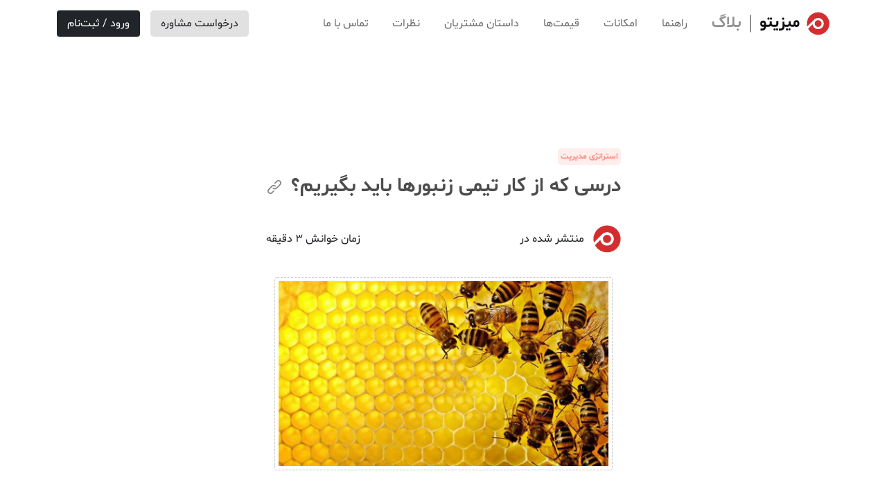

--- FILE ---
content_type: text/html; charset=utf-8
request_url: https://blog.mizito.ir/%D8%AF%D8%B1%D8%B3%DB%8C-%DA%A9%D9%87-%D8%A7%D8%B2-%DA%A9%D8%A7%D8%B1-%D8%AA%DB%8C%D9%85%DB%8C-%D8%B2%D9%86%D8%A8%D9%88%D8%B1%D9%87%D8%A7-%D8%A8%D8%A7%DB%8C%D8%AF-%D8%A8%DA%AF%DB%8C%D8%B1%DB%8C%D9%85-pj1ryy9xrodf
body_size: 44947
content:
<!DOCTYPE html>

<html lang="fa" dir="rtl">
<head>
    <!--Metrika-->
<script type="text/javascript" >
    (function(m,e,t,r,i,k,a){m[i]=m[i]||function(){(m[i].a=m[i].a||[]).push(arguments)};
        m[i].l=1*new Date();
        for (var j = 0; j < document.scripts.length; j++) {if (document.scripts[j].src === r) { return; }}
        k=e.createElement(t),a=e.getElementsByTagName(t)[0],k.async=1,k.src=r,a.parentNode.insertBefore(k,a)})
    (window, document, "script", "https://mc.yandex.ru/metrika/tag.js", "ym");
    ym(100196031, "init", {
        clickmap:true,
        trackLinks:true,
        accurateTrackBounce:true,
        webvisor:true
    });
</script>
<noscript><div><img src="https://mc.yandex.ru/watch/100196031" style="position:absolute; left:-9999px;" alt="" /></div></noscript>

<!-- MediaAd -->
<script type="text/javascript" src="https://s1.mediaad.org/serve/26528/retargeting.js" async></script>


    
        <title>
            درسی که از کار تیمی زنبورها باید بگیریم؟ | بلاگ میزیتو
        </title>
        <meta property="og:title" content="درسی که از کار تیمی زنبورها باید بگیریم؟ | بلاگ میزیتو">
    

    
        <meta name="description" content="میزیتو، بهترین نرم‌افزار مدیریت پروژه آنلاین، ابزار دورکاری و مدیریت کسب‌وکار با رویکرد شبکه‌اجتماعی که مدیریت تیم و پروژه‌ها را برای شما آسان می‌کند.">
        <meta property="og:description" content="میزیتو، بهترین نرم‌افزار مدیریت پروژه آنلاین، ابزار دورکاری و مدیریت کسب‌وکار با رویکرد شبکه‌اجتماعی که مدیریت تیم و پروژه‌ها را برای شما آسان می‌کند.">
    

    
        <meta property="og:image" content="https://blogservice.mizito.ir/cdn/6496b9840c5b982966b1f4f5">
    

    
        <meta property="og:url" content="https://blog.mizito.ir/درسی-که-از-کار-تیمی-زنبورها-باید-بگیریم-pj1ryy9xrodf">
    
    <script>
        if (window.matchMedia('(prefers-color-scheme: dark)').matches) {
                document.documentElement.style.background = '#232525';
        } else {
                document.documentElement.style.background = 'white';
        }
    </script>
    <meta charset="utf-8">
<meta http-equiv="X-UA-Compatible" content="IE=edge,chrome=1">
<meta name="viewport" content="width=device-width, initial-scale=1">
<meta property="og:locale" content="fa_IR">
<link rel="shortcut icon" type="image/png" href="/images/favicon.ico"/>
<link rel="stylesheet" href="/stylesheets/bootstrap.min.css">
<link rel="stylesheet" href="/stylesheets/bootstrap.rtl.min.css">
<link rel="stylesheet" href="/stylesheets/style.css">
<link rel="stylesheet" href="/stylesheets/blog-style.css">
<link rel="stylesheet" href="/stylesheets/new-blog-style.css">
<link href="/fonts/fontawesome-pro-5.5.0-web/css/all.min.css" rel="stylesheet"/>
<script src="/libraries/jquery.min.js"></script>
<script src="/libraries/bootstrap.min.js"></script>
<script src="/libraries/bootstrap.bundle.min.js"></script>
</head>

<body
 >
<script async src="https://www.googletagmanager.com/gtag/js?id=G-3REJV1X5RE"></script>
<script>
    window.dataLayer = window.dataLayer || [];
    function gtag(){dataLayer.push(arguments);}
    gtag('js', new Date());
    gtag('config', 'G-3REJV1X5RE');
</script>

<header>
    <style>
    @import url("/stylesheets/styles_head.css");

/********************/
/***** Login Box ******/
/********************/
.login-side {
    text-align: right;
    width: 296px;
    border-radius: 10px;
    overflow: hidden;
    box-shadow: 1px 0 15px 2px #ffbfbf;
    position: absolute;
    top: 55px;
    right: 98px;
    opacity: 0;
    z-index: -1;
    transition-duration: 200ms;
}

.login-side.show {
    opacity: 1;
    z-index: 5;
    transition-duration: 200ms;
}

.login-side .loader {
    position: absolute;
    top: 90px;
    left: calc(50% - 15px);
    border: 5px solid #f3f3f3;
    border-top: 5px solid #cacaca;
    border-radius: 50%;
    width: 30px;
    height: 30px;
    animation: login_loader_spin 1s linear infinite;
    z-index: 1;
}

@keyframes login_loader_spin {
    0% {
        transform: rotate(0deg);
    }
    100% {
        transform: rotate(360deg);
    }
}

.login-side .login-title {
    display: none;
}

.login-side hr.sign-up-divider {
    max-width: 90%;
    margin: 0 auto;
}

.login-side .login-block {
    position: relative;
    background: #fff;
    padding: 25px;
    transition: all 150ms ease-in-out;
}

.login-side .login-block iframe {
    border: 0;
    height: 100%;
    width: 100%;
    overflow: hidden;
}

.login-side .login-block input {
    color: #000;
    margin: 0 0 15px;
    border: 1px solid #d3d9de;
    height: 35px;
    border-radius: 3px;
    font-size: 14px;
    padding: 6px 12px 8px;
    box-sizing: border-box;
    text-align: right;
    width: 100%;
}

.login-side .login-block input:focus-visible {
    outline: none;
    border-color: var(--black);
}

.login-side button {
    padding: 7px 16px 8px;
    margin: 5px 0 0;
    background-color: #d32e2f;
    color: #fff;
    border: 0;
    box-sizing: border-box;
    font-size: 18px;
    line-height: 20px;
    border-radius: 4px;
    width: 100%;
}

.login-side button:hover {
    background-color: #c21d1e;
    text-decoration: none;
}

.login-side .forgot {
    display: inline-block;
    padding-top: 12px;
    text-align: center;
}

.login-side h2 {
    margin: -4px 0 12px;
    font-size: 20px;
    font-weight: bold;
    -webkit-font-smoothing: subpixel-antialiased;
    -moz-osx-font-smoothing: auto;
    text-align: center;
}

.login-side .desc {
    padding: 5px 0 21px;
    text-align: center;
    color: #656565;
    font-size: 12.5px;
}

.login-side .contact_support {
    color: #656565;
    font-size: 12.5px;
    line-height: 20px;
    margin-top: 7px;
    margin-bottom: 7px;
}

.login-side .register-btn {
    width: 100%;
}

.login-side .support-btn {
    width: 280px;
    background-color: #5fb053;
}

.login-side .support-btn:hover {
    background-color: #51a744;
}

.login-side.already-login .login-title {
    display: block;
    margin-top: 19px;
}

.login-side.already-login hr.sign-up-divider {
    display: none;
}

.login-side.already-login .sign-up-container-wrapper {
    display: none;
}


/********************/
/***** Menu ******/
/********************/
.menu {
    font-family: 'shabnam';
    background: var(--white);
    padding: 15px 0;
}

.menu-mobile {
    display: none;
}

.menu-desktop {
    display: flex;
    flex-wrap: nowrap;
    flex-direction: row;
    justify-content: space-between;
    align-items: center;
}

.menu a {
    color: var(--main-menu-primary-text-color);
    text-decoration: none;
    font-size: 16px;
    transition: color 200ms ease-in-out;
}

.menu a:hover {
    color: var(--main-menu-primary-text-color-hover);
    transition: color 200ms ease-in-out;
    cursor: pointer;
}

.menu-right, .menu-left {
    display: flex;
    flex-direction: row;
    flex-wrap: nowrap;
    align-items: center;
}

.menu-left {
    position: relative;
}

.menu-right svg {
    vertical-align: middle;
}

.menu-right a {
    margin-right: 35px;
}

.menu-right-logo a {
    margin-right: 0;
}

.menu-right-logo {
    display: flex;
}

.menu-right-logo a {
    cursor: default;
}

.menu-right-logo--mizito, .menu-right-logo---blog {
    cursor: pointer;
}

.menu-right-logo--blog {
    margin-right: 11px !important;
}

.menu-right span {
    position: relative;
    font-size: 23px;
    font-weight: bold;
    padding-right: 15px;
    color: var(--help-logo-text);
    transition-duration: 150ms;
}

.menu-right span:hover {
    color: var(--help-logo-text-hover);
    transition-duration: 150ms;
}

.menu-right span:hover:before {
    background: var(--help-logo-text-hover);
}

.menu-right span:before {
    content: '';
    position: absolute;
    right: 0;
    top: 50%;
    transform: translate(0, -50%);
    height: 25px;
    width: 2px;
    background: var(--help-logo-text);
}

.menu-mobile--logo a {
    display: flex;
}

.menu-mobile--logo span {
    position: relative;
    font-size: 23px;
    font-weight: bold;
    margin-right: 8px;
    padding-right: 12px;
    color: var(--help-logo-text);
}

.menu-mobile--logo span:before {
    content: '';
    position: absolute;
    right: 0;
    top: 50%;
    transform: translate(0, -50%);
    height: 25px;
    width: 2px;
    background: var(--help-logo-text);
}

.menu-left__sign-up {
    background-color: var(--button-black);
    color: white !important;
    border-radius: 4px;
    padding: 7px 15px;
    transition: background-color 150ms ease-in-out !important;
}

.menu-left__sign-up:hover {
    background-color: var(--mizito-red);
    transition: background-color 150ms ease-in-out !important;
}

.menu-left__sign-in {
    padding: 7px 15px;
    margin: 0 15px;
    background: var(--main-menu-reg-bg);
    border-radius: 5px;
    color: var(--text-black) !important;
    transition: background-color 150ms ease-in-out !important;
}

.menu-left__sign-in:hover {
    background: var(--main-menu-reg-bg-hover);
    transition: background-color 150ms ease-in-out !important;
}

.menu-left__contact-us {
    padding: 7px 0 7px 0;
}

.menu-desktop .menu-important {
    border-bottom: 1px solid var(--mizito-red);
    color: var(--text-black) !important;
}

.menu-mobile .menu-important {
    font-weight: bold;
    color: var(--mizito-red);
}

@media (max-width: 1199px) {
    .login-side {
        width: 247px;
        top: 48px;
        right: 101px;
    }

    .login-side .login-block {
        padding: 16px;
    }

    .menu a {
        font-size: 14px;
    }

    .menu-right a {
        margin-right: 25px;
    }

    .menu-left__contact-us {
        padding-right: 25px;
        padding-left: 0;
    }

    .menu-left__sign-in {
        margin: 0 15px;
    }
}

@media (max-width: 991px) {
    header {
        position: sticky;
        width: 100%;
        top: 0;
        z-index: 5;
        border-bottom: 1px solid var(--separator-line-gray);
    }

    .menu-desktop {
        display: none;
    }

    .menu-mobile-bg {
        visibility: hidden;
        position: fixed;
        height: 100%;
        width: 100%;
        top: 0;
        right: 0;
        background: var(--text-black);
        z-index: 4;
        opacity: 50%;
    }

    .menu-mobile {
        display: block;
        position: relative;
    }

    .menu-mobile--icon .menu-mobile--icon__close {
        display: none;
    }

    .menu-mobile-row {
        align-items: center;
    }

    .menu {
        display: block;
        position: relative;
        z-index: 5;
    }

    .menu-mobile--items ul li a {
        display: block;
        padding: 16px 0;
    }

    .menu a {
        font-size: 16px;
    }

    .menu a:hover {
        color: var(--main-menu-primary-text-color)
    }

    .menu-right a {
        margin-right: 30px;
    }

    .menu-left__contact-us {
        padding-right: 0;
    }

    .menu-left__sign-in {
        margin: 0;
        padding: 7px 40px;
        background: var(--button-black);
        color: var(--white) !important;
    }

    .menu-left__sign-in:hover {
        background: var(--main-menu-reg-bg);
    }

    .menu-left__sign-up:hover {
        background-color: var(--button-black);
    }

    .menu-mobile--icon {
        text-align: left;
    }

    .menu-mobile--icon__open {
        padding: 5px;
        margin-left: -5px;
        display: inline;
    }

    .menu-mobile--icon__close {
        padding: 5px;
        margin-left: -5px;
        display: inline;
    }

    .menu-mobile--logo {
        text-align: right;
    }

    .menu-mobile--content {
        visibility: hidden;
        position: absolute;
        width: 100%;
        background: var(--white);
        z-index: 5;
        margin-top: 15px;
    }

    .menu-mobile--content ul {
        margin-bottom: 0;
        padding: 0;
    }

    .menu-mobile--content ul li {
        list-style-type: none;
        border-bottom: 1px solid var(--header-mobile-menu-gray);
    }

    .menu-mobile--content ul li:last-child {
        border-bottom: 0;
    }

    .menu-mobile--register {
        text-align: center;
        padding: 35px 0;
        border-bottom: 1px solid var(--header-mobile-menu-gray);
    }

    .menu-left__contact-us {
        border-left-width: 1px;
    }

    .menu-mobile--apps {
        text-align: center;
        padding: 30px 0;
        border-top: 1px solid var(--header-mobile-menu-gray);
    }

    .menu-mobile--apps a {
        margin: 0 5px;
    }

    .menu-mobile--apps img {
        height: 35px;
    }
}

@media (max-width: 767px) {
    .menu {
        padding: 8px 0;
    }

    .menu-mobile--content {
        margin-top: 8px;
    }
}

@media (max-width: 427px) {
    .menu-mobile--apps a {
        margin: 0 3px;
    }

    .menu-left__contact-us {
        padding-left: 15px;
    }
}

/*@media (max-width: 406px) {*/
/*    .menu-mobile--apps a:last-child img {*/
/*        margin-top: 10px;*/
/*    }*/
/*}*/

@media (max-width: 374px) {
    .menu-left__contact-us {
        padding: 7px 0 7px 20px;
    }

    .menu-left__sign-in {
        display: block;
        margin: 0;
    }

    .menu-left__sign-up {
        display: block;
        margin-top: 20px;
    }
}

@media screen and (prefers-color-scheme: dark) {
    .mizito-logo-parts {
        fill: var(--main-text);
    }

    .menu {
        background: var(--main-menu-bg);
    }

    .menu a {
        color: var(--main-text);
    }

    .menu a:hover {
        color: var(--main-text-hover);
    }

    .menu-right span:hover {
        color: var(--main-text);
    }

    .menu-right span:hover:before {
        background: var(--main-text);
    }

    .menu-left__sign-up {
        background-color: var(--mizito-red2);
    }

    .menu-left__sign-up:hover {
        background-color: var(--white);
        color: var(--text-black) !important;
    }

    .menu-mobile--icon svg path {
        fill: var(--white);
    }

    .menu-mobile--content {
        background: var(--dark-bg);
        border-bottom: 1px solid var(--separator-line-gray-dark);
    }

    .menu-mobile--register {
        border-color: var(--separator-line-gray-dark);
    }

    .menu-mobile--register a {
        background: var(--white);
        color: var(--text-black) !important;
        font-weight: bold;
    }

    .menu-mobile--content ul li {
        border-color: var(--separator-line-gray-dark);
    }

    .menu-mobile--apps {
        border-color: var(--separator-line-gray-dark);
    }

    .menu-desktop .menu-important {
        color: var(--main-text) !important;
    }

    @media (max-width: 991px) {
        header {
            border-bottom-color: var(--separator-line-gray-dark);
        }
    }
}

</style>

<div class="menu-mobile-bg"></div>
<div class="menu">
    <div class="container">
        <div class="menu-desktop">
            <div class="menu-right">
                <div class="menu-right-logo">
                    <a class="menu-right-logo--mizito" href="https://mizito.ir">
                        <svg xmlns="http://www.w3.org/2000/svg" xmlns:xlink="http://www.w3.org/1999/xlink" width="103px" height="34px" viewBox="0 0 3172 1025" enable-background="new 0 0 3172 1025" xml:space="preserve">
                            <g>
                                <path fill-rule="evenodd" clip-rule="evenodd" fill="none" d="M0,0c1057.333,0,2114.667,0,3172,0c0,341.667,0,683.333,0,1025
                            		c-1057.333,0-2114.667,0-3172,0C0,683.333,0,341.667,0,0z M2390.133,548.805c-1.707,1.271-3.536,2.31-4.971,3.744
                            		c-60.947,60.907-121.862,121.845-182.763,182.799c-2.807,2.809-7.051,5.495-7.665,8.79c-0.554,2.964,2.973,6.686,4.688,10.079
                            		c0.898,1.778,1.671,3.627,2.674,5.343c14.224,24.343,29.996,47.59,47.89,69.436c20.335,24.827,42.387,47.948,67.362,68.082
                            		c48.883,39.405,102.512,70.29,162.465,89.87c24.837,8.111,50.172,13.946,75.785,18.605c12.739,2.317,25.743,3.28,38.661,4.509
                            		c34.549,3.286,69.065,2.629,103.468-1.858c24.901-3.249,49.435-8.249,73.712-14.896c41.205-11.281,80.039-28.064,116.855-49.405
                            		c31.792-18.429,60.881-40.648,87.927-65.636c54.625-50.467,95.44-110.439,123.477-179.069
                            		c14.942-36.578,25.594-74.542,30.502-113.857c2.512-20.12,4.694-40.361,5.388-60.604c0.608-17.755-0.73-35.609-1.819-53.382
                            		c-1.621-26.455-6.558-52.4-12.8-78.144c-8.869-36.568-22.277-71.411-38.973-105.051c-21.936-44.203-50.932-83.564-83.846-120.024
                            		c-10.004-11.081-21.066-21.289-32.66-31.032c-39.279-33.009-81.711-60.615-128.765-81.174
                            		c-36.136-15.789-73.433-27.869-112.347-34.11c-22.566-3.619-45.461-5.266-68.244-7.426c-8.575-0.813-17.264-0.976-25.876-0.7
                            		c-10.892,0.349-21.751,1.597-32.639,2.199c-34.549,1.91-68.281,8.483-101.438,18.042c-49.29,14.21-95.323,35.656-137.683,64.545
                            		c-107.021,72.986-176.193,172.565-207.673,298.178c-7.376,29.434-12.34,59.38-12.648,89.815c-0.245,24.1-0.448,48.28,1.215,72.293
                            		c1.315,18.995,5.28,37.828,8.493,56.66c1.539,9.024,4.062,17.881,6.317,27.582c2.097-1.987,3.318-3.092,4.481-4.254
                            		c97.61-97.544,195.201-195.108,292.854-292.61c7.777-7.765,15.648-15.5,24.054-22.56c36.552-30.701,78.563-49.77,125.761-56.639
                            		c41.055-5.974,81.26-1.889,120.349,12.573c28.73,10.629,55.077,25.489,77.944,45.696c50.69,44.791,79.24,101.125,84.875,168.708
                            		c2.813,33.758-0.706,66.929-12.126,98.891c-26.872,75.205-77.604,126.967-152.741,154.814
                            		c-21.767,8.067-44.256,12.263-67.114,13.821c-51.625,3.519-100.131-8.155-144.19-35.117
                            		C2442,685.73,2403.279,626.078,2390.133,548.805z M781.473,396.449c0,2.281,0,4.237,0,6.194c0,34.833,0.076,69.666-0.063,104.498
                            		c-0.029,7.138-0.502,14.319-1.396,21.401c-3.174,25.135-16.642,37.969-42.032,38.547c-29.982,0.683-59.989,0.468-89.983,0.249
                            		c-8.951-0.065-17.978-0.925-26.819-2.354c-13.888-2.246-26.805-6.934-35.823-18.704c-7.739-10.1-10.344-21.887-10.4-34.266
                            		c-0.144-31.999-0.048-63.999-0.048-95.998c0-1.913,0-3.826,0-5.607c-30.404,0-60.001,0-90.019,0c0,2.284,0,4.253,0,6.223
                            		c0,30.166,0.031,60.333-0.032,90.498c-0.01,4.818-0.156,9.669-0.727,14.447c-2.44,20.396-12.511,35.107-32.875,40.692
                            		c-9.696,2.659-19.905,4.514-29.924,4.724c-31.816,0.668-63.651,0.395-95.479,0.467c-1.461,0.003-2.923-0.163-4.944-0.284
                            		c0-2.011,0-3.797,0-5.583c0-13.833,0.089-27.667-0.022-41.499c-0.141-17.554-2.126-34.897-6.994-51.804
                            		c-11.759-40.842-36.773-68.844-78.707-79.813c-24.194-6.329-48.806-6.57-73.331-2.226c-42.721,7.568-72.664,31.236-86.958,72.576
                            		c-13.438,38.864-13.385,78.626-3.021,118.091c13.007,49.527,45.663,76.783,96.712,80.976c18.713,1.537,37.624,0.669,56.444,0.892
                            		c1.939,0.022,3.878,0.003,5.81,0.003c-0.008,25.08-11.539,46.065-28.16,57.373c-16.664,11.337-35.628,15.749-55.21,16.765
                            		c-22.605,1.173-45.289,0.843-67.938,1.161c-1.766,0.024-3.532,0.003-5.296,0.003c0,30.771,0,60.844,0,91.069
                            		c1.133,0.146,1.942,0.339,2.752,0.34c17.833,0.022,35.668,0.204,53.498-0.02c21.692-0.271,43.24-2.285,64.308-7.681
                            		c67.75-17.352,109.613-59.391,122.204-128.999c1.768-9.776,2.763-19.692,4.18-30.011c2.023,0,3.991,0.014,5.958-0.002
                            		c35.15-0.294,70.332,0.209,105.44-1.151c26.776-1.037,52.192-8.657,74.884-23.486c8.436-5.513,16.157-12.12,23.622-17.787
                            		c8.913,6.564,17.471,13.809,26.905,19.632c24.552,15.154,51.921,21.58,80.386,22.355c32.308,0.88,64.654,0.502,96.982,0.35
                            		c9.963-0.047,20.01-0.509,29.866-1.88c38.987-5.421,68.155-25.167,86.088-60.6c13.551-26.775,17.772-55.669,18.113-85.192
                            		c0.419-36.328,0.104-72.664,0.09-108.997c0-1.79-0.159-3.579-0.253-5.583C840.043,396.449,811.26,396.449,781.473,396.449z
                            		 M1583.476,635.071c9.053,5.199,17.119,10.609,25.811,14.681c28.429,13.316,58.481,16.288,89.295,12.152
                            		c42.14-5.654,72.504-27.387,89.293-66.942c8.352-19.676,11.981-40.417,13.361-61.648c1.862-28.634,0.191-56.939-8.373-84.479
                            		c-10.54-33.892-30.195-60.318-63.828-74.302c-22.58-9.388-46.324-11.319-70.578-9.606c-64.553,4.559-98.63,49.081-108.284,95.434
                            		c-6.417,30.813-7.107,62.125-7.281,93.45c-0.054,9.644-3,12.989-12.752,13.261c-12.654,0.354-25.339,0.747-37.976,0.236
                            		c-10.768-0.435-21.644-1.328-32.19-3.431c-19.332-3.855-33.588-14.362-38.692-34.407c-1.464-5.749-2.231-11.826-2.271-17.76
                            		c-0.216-31.996-0.102-63.993-0.102-95.99c0-1.766,0-3.531,0-5.381c-30.253,0-59.845,0-90.019,0c0,2.186,0,4.133,0,6.08
                            		c0,31.997,0.139,63.994-0.069,95.99c-0.083,12.67-2.54,24.872-10.715,35.154c-10.113,12.72-24.495,17.522-39.635,18.32
                            		c-26.255,1.384-52.595,1.267-78.901,1.512c-7.134,0.066-14.319-0.482-21.408-1.341c-21.158-2.565-32.592-12.47-35.843-30.878
                            		c-0.661-3.745-0.751-7.625-0.758-11.444c-0.058-31.164-0.033-62.327-0.033-93.491c0-1.957,0-3.914,0-5.541
                            		c-30.344,0-60.036,0-90.054,0c0,2.915,0,5.069,0,7.224c0,72.326,0.037,144.652-0.059,216.978
                            		c-0.009,6.97-0.341,14.014-1.383,20.894c-3.912,25.829-17.302,44.581-41.908,54.656c-14.649,5.999-30.005,8.995-45.696,9.562
                            		c-20.301,0.734-40.633,0.626-60.952,0.875c-1.952,0.023-3.905,0.003-6.099,0.003c0,30.602,0,60.662,0,90.965
                            		c1.73,0.095,3.192,0.243,4.654,0.244c16.998,0.016,33.998,0.15,50.995-0.021c30.134-0.303,59.782-3.927,88.298-14.225
                            		c38.078-13.75,67.604-37.414,85.329-74.5c9.67-20.232,14.449-41.748,16.206-63.98c0.687-8.697,0.9-17.432,1.351-26.602
                            		c2.238,0.962,3.976,1.98,5.852,2.47c11.378,2.97,22.677,7.667,34.208,8.361c34.568,2.077,69.286,3.005,103.796-0.865
                            		c32.755-3.674,62.101-15.778,86.34-38.819c0.924-0.878,1.958-1.641,3.099-2.588c22.17,22.478,49.279,34.499,79.63,40.13
                            		c21.289,3.951,42.788,3.531,64.26,3.214c7.443-0.109,14.953-1.079,22.281-2.46C1557.72,653.19,1571.802,645.94,1583.476,635.071z
                            		 M2786.704,514.184c0.239-81.148-63.165-150.594-150.904-151.006c-40.081-0.189-75.097,14.627-103.865,42.927
                            		c-32.732,32.2-47.842,71.592-45.064,117.233c4.415,72.526,62.923,138.836,148.011,140.039
                            		C2720.393,664.584,2786.322,595.499,2786.704,514.184z M540.7,342.084c27.296,0.135,49.165-21.927,49.203-49.638
                            		c0.038-27.108-21.967-49.138-49.176-49.236c-27.351-0.098-49.546,22.069-49.513,49.449
                            		C491.247,320.246,512.976,341.947,540.7,342.084z M813.011,822.083c27.131,0.328,49.317-21.792,49.513-49.364
                            		c0.19-26.809-21.633-49.116-48.433-49.508c-26.781-0.392-49.035,21-50.162,46.641C762.523,801.875,788.706,822.497,813.011,822.083
                            		z M1411.909,772.586c0.002-27.709-21.652-49.387-49.322-49.376c-27.162,0.011-48.955,21.886-49.108,49.292
                            		c-0.153,27.515,21.609,49.397,49.302,49.575C1390.198,822.254,1411.906,800.384,1411.909,772.586z M1252.229,822.071
                            		c26.96,0.491,49.08-21.207,49.651-48.702c0.559-26.947-21.369-49.747-48.241-50.157c-27.747-0.424-50.067,21.273-50.424,49.016
                            		C1202.861,799.622,1224.44,821.565,1252.229,822.071z M430.065,342.082c27.046,0.451,49.291-21.594,49.717-49.274
                            		c0.409-26.525-21.731-49.199-48.428-49.596c-27.659-0.412-49.783,20.977-50.252,48.583
                            		C380.627,319.698,401.964,341.613,430.065,342.082z M1081.518,347.079c27.073,0.486,49.178-21.271,49.588-48.806
                            		c0.402-27.066-21.01-49.467-47.852-50.061c-27.135-0.6-49.21,20.578-50.539,46.835
                            		C1031.272,323.578,1054.387,347.512,1081.518,347.079z M653.89,772.193c-0.063,28.391,21.05,49.818,49.156,49.89
                            		c27.423,0.069,49.06-21.838,49.063-49.676c0.003-27.235-21.811-49.103-49.073-49.196
                            		C675.614,723.117,653.951,744.708,653.89,772.193z"/>
                                <path class="mizito-logo-parts" fill-rule="evenodd" clip-rule="evenodd" fill="#D32E2F" d="M2390.133,548.805c13.146,77.273,51.867,136.925,118.217,177.527
                            		c44.06,26.961,92.565,38.636,144.19,35.117c22.858-1.558,45.348-5.754,67.114-13.821c75.138-27.847,125.869-79.61,152.741-154.814
                            		c11.42-31.961,14.939-65.132,12.126-98.891c-5.635-67.583-34.185-123.917-84.875-168.708
                            		c-22.867-20.208-49.214-35.067-77.944-45.696c-39.089-14.462-79.294-18.547-120.349-12.573
                            		c-47.197,6.869-89.209,25.938-125.761,56.639c-8.405,7.06-16.276,14.795-24.054,22.56
                            		c-97.652,97.501-195.243,195.066-292.854,292.61c-1.163,1.163-2.385,2.267-4.481,4.254c-2.256-9.701-4.778-18.558-6.317-27.582
                            		c-3.213-18.832-7.178-37.665-8.493-56.66c-1.663-24.014-1.46-48.194-1.215-72.293c0.309-30.435,5.272-60.381,12.648-89.815
                            		c31.479-125.613,100.652-225.192,207.673-298.178c42.359-28.889,88.393-50.334,137.683-64.545
                            		c33.156-9.56,66.889-16.133,101.438-18.042c10.888-0.602,21.747-1.85,32.639-2.199c8.612-0.276,17.301-0.113,25.876,0.7
                            		c22.783,2.16,45.678,3.807,68.244,7.426c38.914,6.241,76.211,18.321,112.347,34.11c47.054,20.559,89.485,48.165,128.765,81.174
                            		c11.594,9.743,22.656,19.951,32.66,31.032c32.914,36.46,61.91,75.821,83.846,120.024c16.695,33.64,30.104,68.482,38.973,105.051
                            		c6.242,25.743,11.179,51.688,12.8,78.144c1.089,17.773,2.428,35.627,1.819,53.382c-0.693,20.243-2.876,40.484-5.388,60.604
                            		c-4.908,39.315-15.56,77.279-30.502,113.857c-28.036,68.63-68.852,128.603-123.477,179.069
                            		c-27.046,24.988-56.135,47.207-87.927,65.636c-36.816,21.341-75.65,38.125-116.855,49.405
                            		c-24.277,6.646-48.811,11.647-73.712,14.896c-34.402,4.488-68.919,5.144-103.468,1.858c-12.918-1.229-25.922-2.191-38.661-4.509
                            		c-25.613-4.659-50.948-10.494-75.785-18.605c-59.953-19.58-113.582-50.465-162.465-89.87
                            		c-24.976-20.134-47.027-43.255-67.362-68.082c-17.894-21.845-33.666-45.092-47.89-69.436c-1.003-1.716-1.775-3.565-2.674-5.343
                            		c-1.716-3.393-5.242-7.114-4.688-10.079c0.614-3.295,4.858-5.98,7.665-8.79c60.9-60.954,121.815-121.892,182.763-182.799
                            		C2386.597,551.114,2388.426,550.075,2390.133,548.805z"/>
                                <path class="mizito-logo-parts" fill-rule="evenodd" clip-rule="evenodd" fill="#101214" d="M781.473,396.449c29.787,0,58.57,0,87.79,0
                            		c0.095,2.004,0.253,3.794,0.253,5.583c0.014,36.333,0.33,72.669-0.09,108.997c-0.34,29.523-4.562,58.417-18.113,85.192
                            		c-17.934,35.433-47.101,55.179-86.088,60.6c-9.856,1.371-19.903,1.833-29.866,1.88c-32.328,0.152-64.674,0.53-96.982-0.35
                            		c-28.464-0.775-55.833-7.201-80.386-22.355c-9.435-5.823-17.992-13.067-26.905-19.632c-7.465,5.667-15.186,12.273-23.622,17.787
                            		c-22.692,14.829-48.108,22.449-74.884,23.486c-35.109,1.36-70.29,0.856-105.44,1.151c-1.967,0.017-3.935,0.002-5.958,0.002
                            		c-1.417,10.318-2.412,20.234-4.18,30.011c-12.591,69.607-54.454,111.647-122.204,128.999c-21.068,5.396-42.616,7.41-64.308,7.681
                            		c-17.83,0.224-35.665,0.042-53.498,0.02c-0.81-0.001-1.619-0.194-2.752-0.34c0-30.225,0-60.299,0-91.069
                            		c1.764,0,3.53,0.021,5.296-0.003c22.649-0.317,45.333,0.012,67.938-1.161c19.582-1.016,38.546-5.427,55.21-16.765
                            		c16.621-11.308,28.152-32.293,28.16-57.373c-1.932,0-3.871,0.02-5.81-0.003c-18.82-0.223-37.731,0.645-56.444-0.892
                            		c-51.05-4.193-83.706-31.449-96.712-80.976c-10.364-39.465-10.417-79.228,3.021-118.091c14.293-41.339,44.237-65.007,86.958-72.576
                            		c24.525-4.345,49.137-4.104,73.331,2.226c41.934,10.97,66.948,38.972,78.707,79.813c4.868,16.906,6.853,34.25,6.994,51.804
                            		c0.111,13.833,0.022,27.666,0.022,41.499c0,1.786,0,3.572,0,5.583c2.021,0.121,3.483,0.287,4.944,0.284
                            		c31.828-0.073,63.663,0.201,95.479-0.467c10.019-0.21,20.229-2.065,29.924-4.724c20.364-5.584,30.435-20.296,32.875-40.692
                            		c0.571-4.778,0.717-9.629,0.727-14.447c0.063-30.166,0.032-60.332,0.032-90.498c0-1.969,0-3.938,0-6.223
                            		c30.018,0,59.615,0,90.019,0c0,1.781,0,3.694,0,5.607c0,31.999-0.096,63.999,0.048,95.998c0.056,12.378,2.661,24.166,10.4,34.266
                            		c9.019,11.77,21.936,16.458,35.823,18.704c8.841,1.43,17.868,2.289,26.819,2.354c29.994,0.219,60.001,0.434,89.983-0.249
                            		c25.39-0.579,38.858-13.413,42.032-38.547c0.894-7.082,1.368-14.263,1.396-21.401c0.139-34.832,0.063-69.665,0.063-104.498
                            		C781.473,400.687,781.473,398.73,781.473,396.449z M234.33,567.091c0-13.227,0.282-25.683-0.092-38.12
                            		c-0.284-9.442-0.684-18.983-2.301-28.259c-3.073-17.628-13.087-27.561-30.469-29.316c-9.104-0.919-18.635-0.049-27.69,1.585
                            		c-12.676,2.287-20.858,10.509-24.204,23.079c-4.275,16.061-4.423,32.277-0.342,48.333c3.206,12.614,11.292,20.472,24.677,21.989
                            		c2.965,0.336,5.952,0.667,8.93,0.678C199.952,567.125,217.064,567.091,234.33,567.091z"/>
                                <path class="mizito-logo-parts" fill-rule="evenodd" clip-rule="evenodd" fill="#101214" d="M1583.476,635.071c-11.674,10.869-25.756,18.119-41.803,21.144
                            		c-7.328,1.382-14.838,2.351-22.281,2.46c-21.473,0.317-42.971,0.736-64.26-3.214c-30.352-5.632-57.46-17.652-79.63-40.13
                            		c-1.141,0.948-2.175,1.71-3.099,2.588c-24.239,23.041-53.585,35.146-86.34,38.819c-34.51,3.871-69.228,2.942-103.796,0.865
                            		c-11.531-0.693-22.83-5.391-34.208-8.361c-1.876-0.49-3.613-1.508-5.852-2.47c-0.451,9.17-0.664,17.904-1.351,26.602
                            		c-1.757,22.233-6.536,43.748-16.206,63.98c-17.725,37.086-47.25,60.75-85.329,74.5c-28.516,10.297-58.164,13.921-88.298,14.225
                            		c-16.997,0.171-33.997,0.037-50.995,0.021c-1.462-0.001-2.924-0.149-4.654-0.244c0-30.304,0-60.364,0-90.965
                            		c2.193,0,4.146,0.021,6.099-0.003c20.319-0.249,40.651-0.141,60.952-0.875c15.691-0.567,31.047-3.563,45.696-9.562
                            		c24.606-10.075,37.996-28.827,41.908-54.656c1.042-6.879,1.374-13.924,1.383-20.894c0.096-72.326,0.059-144.652,0.059-216.978
                            		c0-2.155,0-4.309,0-7.224c30.018,0,59.71,0,90.054,0c0,1.627,0,3.584,0,5.541c0,31.164-0.025,62.327,0.033,93.491
                            		c0.007,3.818,0.097,7.699,0.758,11.444c3.251,18.408,14.686,28.313,35.843,30.878c7.089,0.859,14.274,1.408,21.408,1.341
                            		c26.307-0.245,52.646-0.127,78.901-1.512c15.14-0.798,29.521-5.6,39.635-18.32c8.175-10.282,10.632-22.484,10.715-35.154
                            		c0.208-31.996,0.069-63.993,0.069-95.99c0-1.947,0-3.894,0-6.08c30.174,0,59.766,0,90.019,0c0,1.851,0,3.616,0,5.381
                            		c0,31.997-0.114,63.994,0.102,95.99c0.04,5.934,0.808,12.011,2.271,17.76c5.104,20.045,19.36,30.552,38.692,34.407
                            		c10.546,2.103,21.422,2.996,32.19,3.431c12.636,0.511,25.322,0.117,37.976-0.236c9.752-0.272,12.699-3.618,12.752-13.261
                            		c0.174-31.326,0.864-62.637,7.281-93.45c9.653-46.354,43.731-90.875,108.284-95.434c24.253-1.713,47.998,0.218,70.578,9.606
                            		c33.633,13.984,53.288,40.41,63.828,74.302c8.564,27.541,10.235,55.846,8.373,84.479c-1.38,21.23-5.01,41.972-13.361,61.648
                            		c-16.789,39.555-47.153,61.288-89.293,66.942c-30.814,4.135-60.866,1.164-89.295-12.152
                            		C1600.595,645.68,1592.529,640.27,1583.476,635.071z M1716.363,514.063c-1.529-12.028-2.31-23.006-4.456-33.708
                            		c-2.175-10.84-7.051-20.437-17.709-25.804c-25.91-13.048-53.591-0.397-60.333,27.645c-4.057,16.876-3.809,33.991-2.653,51.139
                            		c0.156,2.314,0.586,4.623,1.039,6.904c4.984,25.118,17.985,35.517,43.999,35.232c17.936-0.196,30.415-9.042,34.683-26.435
                            		C1713.801,537.344,1714.707,525.17,1716.363,514.063z"/>
                                <path class="mizito-logo-parts" fill-rule="evenodd" clip-rule="evenodd" fill="#D32E2F" d="M2786.704,514.184c-0.382,81.315-66.312,150.401-151.823,149.192
                            		c-85.088-1.203-143.596-67.513-148.011-140.039c-2.777-45.642,12.332-85.034,45.064-117.233
                            		c28.769-28.3,63.784-43.116,103.865-42.927C2723.539,363.59,2786.943,433.035,2786.704,514.184z"/>
                                <path class="mizito-logo-parts" fill-rule="evenodd" clip-rule="evenodd" fill="#101214" d="M540.7,342.084c-27.724-0.137-49.453-21.839-49.486-49.425
                            		c-0.034-27.38,22.162-49.547,49.513-49.449c27.209,0.098,49.214,22.128,49.176,49.236
                            		C589.864,320.157,567.996,342.22,540.7,342.084z"/>
                                <path class="mizito-logo-parts" fill-rule="evenodd" clip-rule="evenodd" fill="#101214" d="M813.011,822.083c-24.305,0.413-50.488-20.209-49.082-52.231
                            		c1.126-25.642,23.381-47.033,50.162-46.641c26.8,0.392,48.623,22.7,48.433,49.508C862.328,800.292,840.142,822.412,813.011,822.083
                            		z"/>
                                <path class="mizito-logo-parts" fill-rule="evenodd" clip-rule="evenodd" fill="#101214" d="M1411.909,772.586c-0.002,27.798-21.711,49.667-49.127,49.491
                            		c-27.693-0.178-49.455-22.06-49.302-49.575c0.153-27.406,21.946-49.281,49.108-49.292
                            		C1390.257,723.199,1411.911,744.877,1411.909,772.586z"/>
                                <path class="mizito-logo-parts" fill-rule="evenodd" clip-rule="evenodd" fill="#101214" d="M1252.229,822.071c-27.789-0.506-49.367-22.449-49.014-49.843
                            		c0.357-27.743,22.677-49.44,50.424-49.016c26.872,0.41,48.8,23.21,48.241,50.157
                            		C1301.309,800.864,1279.188,822.562,1252.229,822.071z"/>
                                <path class="mizito-logo-parts" fill-rule="evenodd" clip-rule="evenodd" fill="#101214" d="M430.065,342.082c-28.101-0.469-49.438-22.383-48.963-50.288
                            		c0.469-27.605,22.593-48.994,50.252-48.583c26.697,0.397,48.837,23.071,48.428,49.596
                            		C479.355,320.487,457.111,342.533,430.065,342.082z"/>
                                <path class="mizito-logo-parts" fill-rule="evenodd" clip-rule="evenodd" fill="#101214" d="M1081.518,347.079c-27.131,0.433-50.246-23.501-48.802-52.031
                            		c1.329-26.258,23.404-47.436,50.539-46.835c26.842,0.594,48.254,22.995,47.852,50.061
                            		C1130.696,325.808,1108.591,347.565,1081.518,347.079z"/>
                                <path class="mizito-logo-parts" fill-rule="evenodd" clip-rule="evenodd" fill="#101214" d="M653.89,772.193c0.061-27.485,21.724-49.076,49.146-48.982
                            		c27.263,0.093,49.077,21.961,49.073,49.196c-0.003,27.838-21.64,49.746-49.063,49.676
                            		C674.94,822.012,653.827,800.584,653.89,772.193z"/>
                                <path fill-rule="evenodd" clip-rule="evenodd" fill="none" d="M234.33,567.091c-17.266,0-34.378,0.033-51.491-0.031
                            		c-2.978-0.011-5.965-0.342-8.93-0.678c-13.385-1.517-21.471-9.375-24.677-21.989c-4.081-16.056-3.933-32.273,0.342-48.333
                            		c3.346-12.569,11.527-20.792,24.204-23.079c9.055-1.634,18.587-2.504,27.69-1.585c17.382,1.755,27.396,11.688,30.469,29.316
                            		c1.617,9.276,2.017,18.817,2.301,28.259C234.612,541.408,234.33,553.864,234.33,567.091z"/>
                                <path fill-rule="evenodd" clip-rule="evenodd" fill="none" d="M1716.363,514.063c-1.656,11.107-2.563,23.281-5.431,34.973
                            		c-4.268,17.393-16.747,26.239-34.683,26.435c-26.013,0.284-39.015-10.115-43.999-35.232c-0.453-2.281-0.882-4.589-1.039-6.904
                            		c-1.156-17.148-1.404-34.263,2.653-51.139c6.742-28.042,34.422-40.693,60.333-27.645c10.658,5.367,15.534,14.963,17.709,25.804
                            		C1714.054,491.058,1714.834,502.035,1716.363,514.063z"/>
                            </g>
                        </svg>
                    </a>
                    <a class="menu-right-logo--blog" href="/">
                        <span>بلاگ</span>
                    </a>
                </div>
                <a href="https://help.mizito.ir" target="_blank">راهنما</a>
                <a href="https://mizito.ir/features">امکانات</a>
                <a href="https://mizito.ir/pricing">قیمت‌ها</a>
                <a href="https://mizito.ir/customer-stories">داستان مشتریان</a>
                <a href="https://mizito.ir/customers">نظرات</a>
                <a href="https://mizito.ir/contact-us">تماس با ما</a>
            </div>
            <div class="menu-left">
                <a class="menu-left__sign-in" href="https://mizito.ir/sales_advise" target="_blank">درخواست مشاوره</a>
                <a class="menu-left__sign-up" href="https://office.mizito.ir/#/lg/login/">ورود / ثبت‌نام</a>
            </div>
        </div>
    </div>
    <div class="menu-mobile">
        <div class="container">
            <div class="row menu-mobile-row">
                <div class="col-9 col-sm-6">
                    <div class="menu-mobile--logo">
                        <a href="/">
                            <svg xmlns="http://www.w3.org/2000/svg" xmlns:xlink="http://www.w3.org/1999/xlink" width="103px" height="34px" viewBox="0 0 3172 1025" enable-background="new 0 0 3172 1025" xml:space="preserve">
                                <g>
                                    <path fill-rule="evenodd" clip-rule="evenodd" fill="none" d="M0,0c1057.333,0,2114.667,0,3172,0c0,341.667,0,683.333,0,1025
                                		c-1057.333,0-2114.667,0-3172,0C0,683.333,0,341.667,0,0z M2390.133,548.805c-1.707,1.271-3.536,2.31-4.971,3.744
                                		c-60.947,60.907-121.862,121.845-182.763,182.799c-2.807,2.809-7.051,5.495-7.665,8.79c-0.554,2.964,2.973,6.686,4.688,10.079
                                		c0.898,1.778,1.671,3.627,2.674,5.343c14.224,24.343,29.996,47.59,47.89,69.436c20.335,24.827,42.387,47.948,67.362,68.082
                                		c48.883,39.405,102.512,70.29,162.465,89.87c24.837,8.111,50.172,13.946,75.785,18.605c12.739,2.317,25.743,3.28,38.661,4.509
                                		c34.549,3.286,69.065,2.629,103.468-1.858c24.901-3.249,49.435-8.249,73.712-14.896c41.205-11.281,80.039-28.064,116.855-49.405
                                		c31.792-18.429,60.881-40.648,87.927-65.636c54.625-50.467,95.44-110.439,123.477-179.069
                                		c14.942-36.578,25.594-74.542,30.502-113.857c2.512-20.12,4.694-40.361,5.388-60.604c0.608-17.755-0.73-35.609-1.819-53.382
                                		c-1.621-26.455-6.558-52.4-12.8-78.144c-8.869-36.568-22.277-71.411-38.973-105.051c-21.936-44.203-50.932-83.564-83.846-120.024
                                		c-10.004-11.081-21.066-21.289-32.66-31.032c-39.279-33.009-81.711-60.615-128.765-81.174
                                		c-36.136-15.789-73.433-27.869-112.347-34.11c-22.566-3.619-45.461-5.266-68.244-7.426c-8.575-0.813-17.264-0.976-25.876-0.7
                                		c-10.892,0.349-21.751,1.597-32.639,2.199c-34.549,1.91-68.281,8.483-101.438,18.042c-49.29,14.21-95.323,35.656-137.683,64.545
                                		c-107.021,72.986-176.193,172.565-207.673,298.178c-7.376,29.434-12.34,59.38-12.648,89.815c-0.245,24.1-0.448,48.28,1.215,72.293
                                		c1.315,18.995,5.28,37.828,8.493,56.66c1.539,9.024,4.062,17.881,6.317,27.582c2.097-1.987,3.318-3.092,4.481-4.254
                                		c97.61-97.544,195.201-195.108,292.854-292.61c7.777-7.765,15.648-15.5,24.054-22.56c36.552-30.701,78.563-49.77,125.761-56.639
                                		c41.055-5.974,81.26-1.889,120.349,12.573c28.73,10.629,55.077,25.489,77.944,45.696c50.69,44.791,79.24,101.125,84.875,168.708
                                		c2.813,33.758-0.706,66.929-12.126,98.891c-26.872,75.205-77.604,126.967-152.741,154.814
                                		c-21.767,8.067-44.256,12.263-67.114,13.821c-51.625,3.519-100.131-8.155-144.19-35.117
                                		C2442,685.73,2403.279,626.078,2390.133,548.805z M781.473,396.449c0,2.281,0,4.237,0,6.194c0,34.833,0.076,69.666-0.063,104.498
                                		c-0.029,7.138-0.502,14.319-1.396,21.401c-3.174,25.135-16.642,37.969-42.032,38.547c-29.982,0.683-59.989,0.468-89.983,0.249
                                		c-8.951-0.065-17.978-0.925-26.819-2.354c-13.888-2.246-26.805-6.934-35.823-18.704c-7.739-10.1-10.344-21.887-10.4-34.266
                                		c-0.144-31.999-0.048-63.999-0.048-95.998c0-1.913,0-3.826,0-5.607c-30.404,0-60.001,0-90.019,0c0,2.284,0,4.253,0,6.223
                                		c0,30.166,0.031,60.333-0.032,90.498c-0.01,4.818-0.156,9.669-0.727,14.447c-2.44,20.396-12.511,35.107-32.875,40.692
                                		c-9.696,2.659-19.905,4.514-29.924,4.724c-31.816,0.668-63.651,0.395-95.479,0.467c-1.461,0.003-2.923-0.163-4.944-0.284
                                		c0-2.011,0-3.797,0-5.583c0-13.833,0.089-27.667-0.022-41.499c-0.141-17.554-2.126-34.897-6.994-51.804
                                		c-11.759-40.842-36.773-68.844-78.707-79.813c-24.194-6.329-48.806-6.57-73.331-2.226c-42.721,7.568-72.664,31.236-86.958,72.576
                                		c-13.438,38.864-13.385,78.626-3.021,118.091c13.007,49.527,45.663,76.783,96.712,80.976c18.713,1.537,37.624,0.669,56.444,0.892
                                		c1.939,0.022,3.878,0.003,5.81,0.003c-0.008,25.08-11.539,46.065-28.16,57.373c-16.664,11.337-35.628,15.749-55.21,16.765
                                		c-22.605,1.173-45.289,0.843-67.938,1.161c-1.766,0.024-3.532,0.003-5.296,0.003c0,30.771,0,60.844,0,91.069
                                		c1.133,0.146,1.942,0.339,2.752,0.34c17.833,0.022,35.668,0.204,53.498-0.02c21.692-0.271,43.24-2.285,64.308-7.681
                                		c67.75-17.352,109.613-59.391,122.204-128.999c1.768-9.776,2.763-19.692,4.18-30.011c2.023,0,3.991,0.014,5.958-0.002
                                		c35.15-0.294,70.332,0.209,105.44-1.151c26.776-1.037,52.192-8.657,74.884-23.486c8.436-5.513,16.157-12.12,23.622-17.787
                                		c8.913,6.564,17.471,13.809,26.905,19.632c24.552,15.154,51.921,21.58,80.386,22.355c32.308,0.88,64.654,0.502,96.982,0.35
                                		c9.963-0.047,20.01-0.509,29.866-1.88c38.987-5.421,68.155-25.167,86.088-60.6c13.551-26.775,17.772-55.669,18.113-85.192
                                		c0.419-36.328,0.104-72.664,0.09-108.997c0-1.79-0.159-3.579-0.253-5.583C840.043,396.449,811.26,396.449,781.473,396.449z
                                		 M1583.476,635.071c9.053,5.199,17.119,10.609,25.811,14.681c28.429,13.316,58.481,16.288,89.295,12.152
                                		c42.14-5.654,72.504-27.387,89.293-66.942c8.352-19.676,11.981-40.417,13.361-61.648c1.862-28.634,0.191-56.939-8.373-84.479
                                		c-10.54-33.892-30.195-60.318-63.828-74.302c-22.58-9.388-46.324-11.319-70.578-9.606c-64.553,4.559-98.63,49.081-108.284,95.434
                                		c-6.417,30.813-7.107,62.125-7.281,93.45c-0.054,9.644-3,12.989-12.752,13.261c-12.654,0.354-25.339,0.747-37.976,0.236
                                		c-10.768-0.435-21.644-1.328-32.19-3.431c-19.332-3.855-33.588-14.362-38.692-34.407c-1.464-5.749-2.231-11.826-2.271-17.76
                                		c-0.216-31.996-0.102-63.993-0.102-95.99c0-1.766,0-3.531,0-5.381c-30.253,0-59.845,0-90.019,0c0,2.186,0,4.133,0,6.08
                                		c0,31.997,0.139,63.994-0.069,95.99c-0.083,12.67-2.54,24.872-10.715,35.154c-10.113,12.72-24.495,17.522-39.635,18.32
                                		c-26.255,1.384-52.595,1.267-78.901,1.512c-7.134,0.066-14.319-0.482-21.408-1.341c-21.158-2.565-32.592-12.47-35.843-30.878
                                		c-0.661-3.745-0.751-7.625-0.758-11.444c-0.058-31.164-0.033-62.327-0.033-93.491c0-1.957,0-3.914,0-5.541
                                		c-30.344,0-60.036,0-90.054,0c0,2.915,0,5.069,0,7.224c0,72.326,0.037,144.652-0.059,216.978
                                		c-0.009,6.97-0.341,14.014-1.383,20.894c-3.912,25.829-17.302,44.581-41.908,54.656c-14.649,5.999-30.005,8.995-45.696,9.562
                                		c-20.301,0.734-40.633,0.626-60.952,0.875c-1.952,0.023-3.905,0.003-6.099,0.003c0,30.602,0,60.662,0,90.965
                                		c1.73,0.095,3.192,0.243,4.654,0.244c16.998,0.016,33.998,0.15,50.995-0.021c30.134-0.303,59.782-3.927,88.298-14.225
                                		c38.078-13.75,67.604-37.414,85.329-74.5c9.67-20.232,14.449-41.748,16.206-63.98c0.687-8.697,0.9-17.432,1.351-26.602
                                		c2.238,0.962,3.976,1.98,5.852,2.47c11.378,2.97,22.677,7.667,34.208,8.361c34.568,2.077,69.286,3.005,103.796-0.865
                                		c32.755-3.674,62.101-15.778,86.34-38.819c0.924-0.878,1.958-1.641,3.099-2.588c22.17,22.478,49.279,34.499,79.63,40.13
                                		c21.289,3.951,42.788,3.531,64.26,3.214c7.443-0.109,14.953-1.079,22.281-2.46C1557.72,653.19,1571.802,645.94,1583.476,635.071z
                                		 M2786.704,514.184c0.239-81.148-63.165-150.594-150.904-151.006c-40.081-0.189-75.097,14.627-103.865,42.927
                                		c-32.732,32.2-47.842,71.592-45.064,117.233c4.415,72.526,62.923,138.836,148.011,140.039
                                		C2720.393,664.584,2786.322,595.499,2786.704,514.184z M540.7,342.084c27.296,0.135,49.165-21.927,49.203-49.638
                                		c0.038-27.108-21.967-49.138-49.176-49.236c-27.351-0.098-49.546,22.069-49.513,49.449
                                		C491.247,320.246,512.976,341.947,540.7,342.084z M813.011,822.083c27.131,0.328,49.317-21.792,49.513-49.364
                                		c0.19-26.809-21.633-49.116-48.433-49.508c-26.781-0.392-49.035,21-50.162,46.641C762.523,801.875,788.706,822.497,813.011,822.083
                                		z M1411.909,772.586c0.002-27.709-21.652-49.387-49.322-49.376c-27.162,0.011-48.955,21.886-49.108,49.292
                                		c-0.153,27.515,21.609,49.397,49.302,49.575C1390.198,822.254,1411.906,800.384,1411.909,772.586z M1252.229,822.071
                                		c26.96,0.491,49.08-21.207,49.651-48.702c0.559-26.947-21.369-49.747-48.241-50.157c-27.747-0.424-50.067,21.273-50.424,49.016
                                		C1202.861,799.622,1224.44,821.565,1252.229,822.071z M430.065,342.082c27.046,0.451,49.291-21.594,49.717-49.274
                                		c0.409-26.525-21.731-49.199-48.428-49.596c-27.659-0.412-49.783,20.977-50.252,48.583
                                		C380.627,319.698,401.964,341.613,430.065,342.082z M1081.518,347.079c27.073,0.486,49.178-21.271,49.588-48.806
                                		c0.402-27.066-21.01-49.467-47.852-50.061c-27.135-0.6-49.21,20.578-50.539,46.835
                                		C1031.272,323.578,1054.387,347.512,1081.518,347.079z M653.89,772.193c-0.063,28.391,21.05,49.818,49.156,49.89
                                		c27.423,0.069,49.06-21.838,49.063-49.676c0.003-27.235-21.811-49.103-49.073-49.196
                                		C675.614,723.117,653.951,744.708,653.89,772.193z"/>
                                    <path class="mizito-logo-parts" fill-rule="evenodd" clip-rule="evenodd" fill="#D32E2F" d="M2390.133,548.805c13.146,77.273,51.867,136.925,118.217,177.527
                                		c44.06,26.961,92.565,38.636,144.19,35.117c22.858-1.558,45.348-5.754,67.114-13.821c75.138-27.847,125.869-79.61,152.741-154.814
                                		c11.42-31.961,14.939-65.132,12.126-98.891c-5.635-67.583-34.185-123.917-84.875-168.708
                                		c-22.867-20.208-49.214-35.067-77.944-45.696c-39.089-14.462-79.294-18.547-120.349-12.573
                                		c-47.197,6.869-89.209,25.938-125.761,56.639c-8.405,7.06-16.276,14.795-24.054,22.56
                                		c-97.652,97.501-195.243,195.066-292.854,292.61c-1.163,1.163-2.385,2.267-4.481,4.254c-2.256-9.701-4.778-18.558-6.317-27.582
                                		c-3.213-18.832-7.178-37.665-8.493-56.66c-1.663-24.014-1.46-48.194-1.215-72.293c0.309-30.435,5.272-60.381,12.648-89.815
                                		c31.479-125.613,100.652-225.192,207.673-298.178c42.359-28.889,88.393-50.334,137.683-64.545
                                		c33.156-9.56,66.889-16.133,101.438-18.042c10.888-0.602,21.747-1.85,32.639-2.199c8.612-0.276,17.301-0.113,25.876,0.7
                                		c22.783,2.16,45.678,3.807,68.244,7.426c38.914,6.241,76.211,18.321,112.347,34.11c47.054,20.559,89.485,48.165,128.765,81.174
                                		c11.594,9.743,22.656,19.951,32.66,31.032c32.914,36.46,61.91,75.821,83.846,120.024c16.695,33.64,30.104,68.482,38.973,105.051
                                		c6.242,25.743,11.179,51.688,12.8,78.144c1.089,17.773,2.428,35.627,1.819,53.382c-0.693,20.243-2.876,40.484-5.388,60.604
                                		c-4.908,39.315-15.56,77.279-30.502,113.857c-28.036,68.63-68.852,128.603-123.477,179.069
                                		c-27.046,24.988-56.135,47.207-87.927,65.636c-36.816,21.341-75.65,38.125-116.855,49.405
                                		c-24.277,6.646-48.811,11.647-73.712,14.896c-34.402,4.488-68.919,5.144-103.468,1.858c-12.918-1.229-25.922-2.191-38.661-4.509
                                		c-25.613-4.659-50.948-10.494-75.785-18.605c-59.953-19.58-113.582-50.465-162.465-89.87
                                		c-24.976-20.134-47.027-43.255-67.362-68.082c-17.894-21.845-33.666-45.092-47.89-69.436c-1.003-1.716-1.775-3.565-2.674-5.343
                                		c-1.716-3.393-5.242-7.114-4.688-10.079c0.614-3.295,4.858-5.98,7.665-8.79c60.9-60.954,121.815-121.892,182.763-182.799
                                		C2386.597,551.114,2388.426,550.075,2390.133,548.805z"/>
                                    <path class="mizito-logo-parts" fill-rule="evenodd" clip-rule="evenodd" fill="#101214" d="M781.473,396.449c29.787,0,58.57,0,87.79,0
                                		c0.095,2.004,0.253,3.794,0.253,5.583c0.014,36.333,0.33,72.669-0.09,108.997c-0.34,29.523-4.562,58.417-18.113,85.192
                                		c-17.934,35.433-47.101,55.179-86.088,60.6c-9.856,1.371-19.903,1.833-29.866,1.88c-32.328,0.152-64.674,0.53-96.982-0.35
                                		c-28.464-0.775-55.833-7.201-80.386-22.355c-9.435-5.823-17.992-13.067-26.905-19.632c-7.465,5.667-15.186,12.273-23.622,17.787
                                		c-22.692,14.829-48.108,22.449-74.884,23.486c-35.109,1.36-70.29,0.856-105.44,1.151c-1.967,0.017-3.935,0.002-5.958,0.002
                                		c-1.417,10.318-2.412,20.234-4.18,30.011c-12.591,69.607-54.454,111.647-122.204,128.999c-21.068,5.396-42.616,7.41-64.308,7.681
                                		c-17.83,0.224-35.665,0.042-53.498,0.02c-0.81-0.001-1.619-0.194-2.752-0.34c0-30.225,0-60.299,0-91.069
                                		c1.764,0,3.53,0.021,5.296-0.003c22.649-0.317,45.333,0.012,67.938-1.161c19.582-1.016,38.546-5.427,55.21-16.765
                                		c16.621-11.308,28.152-32.293,28.16-57.373c-1.932,0-3.871,0.02-5.81-0.003c-18.82-0.223-37.731,0.645-56.444-0.892
                                		c-51.05-4.193-83.706-31.449-96.712-80.976c-10.364-39.465-10.417-79.228,3.021-118.091c14.293-41.339,44.237-65.007,86.958-72.576
                                		c24.525-4.345,49.137-4.104,73.331,2.226c41.934,10.97,66.948,38.972,78.707,79.813c4.868,16.906,6.853,34.25,6.994,51.804
                                		c0.111,13.833,0.022,27.666,0.022,41.499c0,1.786,0,3.572,0,5.583c2.021,0.121,3.483,0.287,4.944,0.284
                                		c31.828-0.073,63.663,0.201,95.479-0.467c10.019-0.21,20.229-2.065,29.924-4.724c20.364-5.584,30.435-20.296,32.875-40.692
                                		c0.571-4.778,0.717-9.629,0.727-14.447c0.063-30.166,0.032-60.332,0.032-90.498c0-1.969,0-3.938,0-6.223
                                		c30.018,0,59.615,0,90.019,0c0,1.781,0,3.694,0,5.607c0,31.999-0.096,63.999,0.048,95.998c0.056,12.378,2.661,24.166,10.4,34.266
                                		c9.019,11.77,21.936,16.458,35.823,18.704c8.841,1.43,17.868,2.289,26.819,2.354c29.994,0.219,60.001,0.434,89.983-0.249
                                		c25.39-0.579,38.858-13.413,42.032-38.547c0.894-7.082,1.368-14.263,1.396-21.401c0.139-34.832,0.063-69.665,0.063-104.498
                                		C781.473,400.687,781.473,398.73,781.473,396.449z M234.33,567.091c0-13.227,0.282-25.683-0.092-38.12
                                		c-0.284-9.442-0.684-18.983-2.301-28.259c-3.073-17.628-13.087-27.561-30.469-29.316c-9.104-0.919-18.635-0.049-27.69,1.585
                                		c-12.676,2.287-20.858,10.509-24.204,23.079c-4.275,16.061-4.423,32.277-0.342,48.333c3.206,12.614,11.292,20.472,24.677,21.989
                                		c2.965,0.336,5.952,0.667,8.93,0.678C199.952,567.125,217.064,567.091,234.33,567.091z"/>
                                    <path class="mizito-logo-parts" fill-rule="evenodd" clip-rule="evenodd" fill="#101214" d="M1583.476,635.071c-11.674,10.869-25.756,18.119-41.803,21.144
                                		c-7.328,1.382-14.838,2.351-22.281,2.46c-21.473,0.317-42.971,0.736-64.26-3.214c-30.352-5.632-57.46-17.652-79.63-40.13
                                		c-1.141,0.948-2.175,1.71-3.099,2.588c-24.239,23.041-53.585,35.146-86.34,38.819c-34.51,3.871-69.228,2.942-103.796,0.865
                                		c-11.531-0.693-22.83-5.391-34.208-8.361c-1.876-0.49-3.613-1.508-5.852-2.47c-0.451,9.17-0.664,17.904-1.351,26.602
                                		c-1.757,22.233-6.536,43.748-16.206,63.98c-17.725,37.086-47.25,60.75-85.329,74.5c-28.516,10.297-58.164,13.921-88.298,14.225
                                		c-16.997,0.171-33.997,0.037-50.995,0.021c-1.462-0.001-2.924-0.149-4.654-0.244c0-30.304,0-60.364,0-90.965
                                		c2.193,0,4.146,0.021,6.099-0.003c20.319-0.249,40.651-0.141,60.952-0.875c15.691-0.567,31.047-3.563,45.696-9.562
                                		c24.606-10.075,37.996-28.827,41.908-54.656c1.042-6.879,1.374-13.924,1.383-20.894c0.096-72.326,0.059-144.652,0.059-216.978
                                		c0-2.155,0-4.309,0-7.224c30.018,0,59.71,0,90.054,0c0,1.627,0,3.584,0,5.541c0,31.164-0.025,62.327,0.033,93.491
                                		c0.007,3.818,0.097,7.699,0.758,11.444c3.251,18.408,14.686,28.313,35.843,30.878c7.089,0.859,14.274,1.408,21.408,1.341
                                		c26.307-0.245,52.646-0.127,78.901-1.512c15.14-0.798,29.521-5.6,39.635-18.32c8.175-10.282,10.632-22.484,10.715-35.154
                                		c0.208-31.996,0.069-63.993,0.069-95.99c0-1.947,0-3.894,0-6.08c30.174,0,59.766,0,90.019,0c0,1.851,0,3.616,0,5.381
                                		c0,31.997-0.114,63.994,0.102,95.99c0.04,5.934,0.808,12.011,2.271,17.76c5.104,20.045,19.36,30.552,38.692,34.407
                                		c10.546,2.103,21.422,2.996,32.19,3.431c12.636,0.511,25.322,0.117,37.976-0.236c9.752-0.272,12.699-3.618,12.752-13.261
                                		c0.174-31.326,0.864-62.637,7.281-93.45c9.653-46.354,43.731-90.875,108.284-95.434c24.253-1.713,47.998,0.218,70.578,9.606
                                		c33.633,13.984,53.288,40.41,63.828,74.302c8.564,27.541,10.235,55.846,8.373,84.479c-1.38,21.23-5.01,41.972-13.361,61.648
                                		c-16.789,39.555-47.153,61.288-89.293,66.942c-30.814,4.135-60.866,1.164-89.295-12.152
                                		C1600.595,645.68,1592.529,640.27,1583.476,635.071z M1716.363,514.063c-1.529-12.028-2.31-23.006-4.456-33.708
                                		c-2.175-10.84-7.051-20.437-17.709-25.804c-25.91-13.048-53.591-0.397-60.333,27.645c-4.057,16.876-3.809,33.991-2.653,51.139
                                		c0.156,2.314,0.586,4.623,1.039,6.904c4.984,25.118,17.985,35.517,43.999,35.232c17.936-0.196,30.415-9.042,34.683-26.435
                                		C1713.801,537.344,1714.707,525.17,1716.363,514.063z"/>
                                    <path class="mizito-logo-parts" fill-rule="evenodd" clip-rule="evenodd" fill="#D32E2F" d="M2786.704,514.184c-0.382,81.315-66.312,150.401-151.823,149.192
                                		c-85.088-1.203-143.596-67.513-148.011-140.039c-2.777-45.642,12.332-85.034,45.064-117.233
                                		c28.769-28.3,63.784-43.116,103.865-42.927C2723.539,363.59,2786.943,433.035,2786.704,514.184z"/>
                                    <path class="mizito-logo-parts" fill-rule="evenodd" clip-rule="evenodd" fill="#101214" d="M540.7,342.084c-27.724-0.137-49.453-21.839-49.486-49.425
                                		c-0.034-27.38,22.162-49.547,49.513-49.449c27.209,0.098,49.214,22.128,49.176,49.236
                                		C589.864,320.157,567.996,342.22,540.7,342.084z"/>
                                    <path class="mizito-logo-parts" fill-rule="evenodd" clip-rule="evenodd" fill="#101214" d="M813.011,822.083c-24.305,0.413-50.488-20.209-49.082-52.231
                                		c1.126-25.642,23.381-47.033,50.162-46.641c26.8,0.392,48.623,22.7,48.433,49.508C862.328,800.292,840.142,822.412,813.011,822.083
                                		z"/>
                                    <path class="mizito-logo-parts" fill-rule="evenodd" clip-rule="evenodd" fill="#101214" d="M1411.909,772.586c-0.002,27.798-21.711,49.667-49.127,49.491
                                		c-27.693-0.178-49.455-22.06-49.302-49.575c0.153-27.406,21.946-49.281,49.108-49.292
                                		C1390.257,723.199,1411.911,744.877,1411.909,772.586z"/>
                                    <path class="mizito-logo-parts" fill-rule="evenodd" clip-rule="evenodd" fill="#101214" d="M1252.229,822.071c-27.789-0.506-49.367-22.449-49.014-49.843
                                		c0.357-27.743,22.677-49.44,50.424-49.016c26.872,0.41,48.8,23.21,48.241,50.157
                                		C1301.309,800.864,1279.188,822.562,1252.229,822.071z"/>
                                    <path class="mizito-logo-parts" fill-rule="evenodd" clip-rule="evenodd" fill="#101214" d="M430.065,342.082c-28.101-0.469-49.438-22.383-48.963-50.288
                                		c0.469-27.605,22.593-48.994,50.252-48.583c26.697,0.397,48.837,23.071,48.428,49.596
                                		C479.355,320.487,457.111,342.533,430.065,342.082z"/>
                                    <path class="mizito-logo-parts" fill-rule="evenodd" clip-rule="evenodd" fill="#101214" d="M1081.518,347.079c-27.131,0.433-50.246-23.501-48.802-52.031
                                		c1.329-26.258,23.404-47.436,50.539-46.835c26.842,0.594,48.254,22.995,47.852,50.061
                                		C1130.696,325.808,1108.591,347.565,1081.518,347.079z"/>
                                    <path class="mizito-logo-parts" fill-rule="evenodd" clip-rule="evenodd" fill="#101214" d="M653.89,772.193c0.061-27.485,21.724-49.076,49.146-48.982
                                		c27.263,0.093,49.077,21.961,49.073,49.196c-0.003,27.838-21.64,49.746-49.063,49.676
                                		C674.94,822.012,653.827,800.584,653.89,772.193z"/>
                                    <path fill-rule="evenodd" clip-rule="evenodd" fill="none" d="M234.33,567.091c-17.266,0-34.378,0.033-51.491-0.031
                                		c-2.978-0.011-5.965-0.342-8.93-0.678c-13.385-1.517-21.471-9.375-24.677-21.989c-4.081-16.056-3.933-32.273,0.342-48.333
                                		c3.346-12.569,11.527-20.792,24.204-23.079c9.055-1.634,18.587-2.504,27.69-1.585c17.382,1.755,27.396,11.688,30.469,29.316
                                		c1.617,9.276,2.017,18.817,2.301,28.259C234.612,541.408,234.33,553.864,234.33,567.091z"/>
                                    <path fill-rule="evenodd" clip-rule="evenodd" fill="none" d="M1716.363,514.063c-1.656,11.107-2.563,23.281-5.431,34.973
                                		c-4.268,17.393-16.747,26.239-34.683,26.435c-26.013,0.284-39.015-10.115-43.999-35.232c-0.453-2.281-0.882-4.589-1.039-6.904
                                		c-1.156-17.148-1.404-34.263,2.653-51.139c6.742-28.042,34.422-40.693,60.333-27.645c10.658,5.367,15.534,14.963,17.709,25.804
                                		C1714.054,491.058,1714.834,502.035,1716.363,514.063z"/>
                                </g>
                            </svg>
                            <span>بلاگ</span>
                        </a>
                    </div>
                </div>
                <div class="col-3 col-sm-6">
                    <div class="menu-mobile--icon">
                        <svg class="menu-mobile--icon__open" xmlns="http://www.w3.org/2000/svg" height="34" width="34" viewBox="0 -960 960 960"><path d="M120-240v-60h720v60H120Zm0-210v-60h720v60H120Zm0-210v-60h720v60H120Z"/></svg>
                        <svg class="menu-mobile--icon__close" xmlns="http://www.w3.org/2000/svg" height="34" width="34" viewBox="0 -960 960 960"><path d="m249-207-42-42 231-231-231-231 42-42 231 231 231-231 42 42-231 231 231 231-42 42-231-231-231 231Z"/></svg>
                    </div>
                </div>
            </div>
        </div>
        <div class="menu-mobile--content">
            <div class="container">
                <div class="menu-mobile--register">
                    <a class="menu-left__sign-in" href="https://office.mizito.ir/#/lg/login/" target="_blank">ورود / ثبت‌نام</a>
                </div>
                <div class="menu-mobile--items">
                    <ul>
                        <li>
                            <a href="https://mizito.ir/sales_advise" target="_blank">درخواست مشاوره</a>
                        </li>
                        <li>
                            <a href="https://mizito.ir" target="_blank">سایت میزیتو</a>
                        </li>
                        <li>
                            <a href="https://help.mizito.ir" target="_blank">راهنما</a>
                        </li>
                        <li>
                            <a href="https://mizito.ir/features">امکانات</a>
                        </li>
                        <li>
                            <a href="https://mizito.ir/pricing">قیمت‌ها</a>
                        </li>
                        <li>
                            <a href="https://mizito.ir/customer-stories">داستان مشتریان</a>
                        </li>
                        <li>
                            <a href="https://mizito.ir/customers">نظرات</a>
                        </li>
                        <li>
                            <a href="https://mizito.ir/contact-us">تماس با ما</a>
                        </li>
                    </ul>
                </div>
                <div class="menu-mobile--apps apps-sticker-light">
                    <a style="display: none" href="https://play.google.com/store/apps/details?id=org.mizito" target="_blank"><img class="changeable-image android-app" src="/images/android_app_2.png" alt="دانلود اپلیکیشن اندروید از google play"></a>
                    <a href="https://www.mizito.ir/dl/mizito.apk" target="_blank"><img class="changeable-image android-app-direct" src="/images/android_app_direct_2.png" alt="دانلود مستقیم اپلیکیشن اندروید"></a>
                    <a href="https://mizito.ir/ios" target="_blank"><img class="changeable-image web-app" src="/images/web_app_2.png" alt="دانلود وب‌اپلیکیشن iOS"></a>
                </div>
                <div class="menu-mobile--apps apps-sticker-dark">
                    <a style="display: none" href="https://play.google.com/store/apps/details?id=org.mizito" target="_blank"><img class="changeable-image android-app" src="/images/android_app_dark.png" alt="دانلود اپلیکیشن اندروید از google play"></a>
                    <a href="https://www.mizito.ir/dl/mizito.apk" target="_blank"><img class="changeable-image android-app-direct" src="/images/android_app_direct_dark.png" alt="دانلود مستقیم اپلیکیشن اندروید"></a>
                    <a href="https://mizito.ir/ios" target="_blank"><img class="changeable-image web-app" src="/images/web_app_dark.png" alt="دانلود وب‌اپلیکیشن iOS"></a>
                </div>
            </div>
        </div>
    </div>
</div>

<script>
    $(document).ready(function () {

        var flag = 0;

        $(".menu-mobile--icon svg").click(() => {
            if (flag === 1) {
                $(".menu-mobile--content").css('visibility', 'hidden');
                $(".menu-mobile-bg").css('visibility', 'hidden');

                $(".menu-mobile--icon .menu-mobile--icon__open").css('display', 'inline');
                $(".menu-mobile--icon .menu-mobile--icon__close").css('display', 'none');
                flag--;
            } else if (flag === 0) {
                $(".menu-mobile--content").css('visibility', 'visible');
                $(".menu-mobile-bg").css('visibility', 'visible');

                $(".menu-mobile--icon .menu-mobile--icon__open").css('display', 'none');
                $(".menu-mobile--icon .menu-mobile--icon__close").css('display', 'inline');
                flag++;
            }

        });

        $(".menu-mobile-bg").click(() => {
            $(".menu-mobile--content").css('visibility', 'hidden');
            $(".menu-mobile-bg").css('visibility', 'hidden');
            $(".menu-mobile--icon .menu-mobile--icon__open").css('display', 'inline');
            $(".menu-mobile--icon .menu-mobile--icon__close").css('display', 'none');
            flag--;
        })
    });

    function generateString(length) {
        var result = '';
        var characters = 'ABCDEFGHIJKLMNOPQRSTUVWXYZabcdefghijklmnopqrstuvwxyz0123456789';
        var charactersLength = characters.length;
        for (var i = 0; i < length; i++) {
            result += characters.charAt(Math.floor(Math.random() * charactersLength));
        }
        return result;
    }

    (function syncUserId() {
        // اول از localStorage بخون
        var cookieUserId = localStorage.getItem('cookie-user-id');

        // اگر نبود، بساز و ذخیره کن
        if (!cookieUserId) {
            var date = Date.now();
            cookieUserId = generateString(25) + date.toString(16);
            localStorage.setItem('cookie-user-id', cookieUserId);
        }

        // حالا همون رو به‌صورت کوکی هم ست کن که سرور ببینه
        // name کوکی رو همون "cookie-user-id" می‌ذاریم که با localStorage یکی باشه
        document.cookie =
            "cookie_user_id=" + encodeURIComponent(cookieUserId) +
            ";path=/;max-age=" + (60 * 60 * 24 * 365) + ";SameSite=Lax";
    })();
</script>

<script>
    // تابع برای به‌روزرسانی تم و تصاویر بر اساس حالت فعال
    function updateTheme(theme) {
        $('body').toggleClass('dark-mode', theme === 'dark');
        updateImagesForTheme(theme === 'dark');
    }

    // تابع برای تغییر تصاویر بر اساس تم فعال
    function updateImagesForTheme(isDarkMode) {
        $('.changeable-image').each(function () {
            var $img = $(this);
            var lightSrc = $img.data('light');
            var darkSrc = $img.data('dark');
            $img.attr('src', isDarkMode ? darkSrc : lightSrc);
        });
    }

    // بررسی تم سیستم (اتوماتیک)
    function getSystemTheme() {
        return window.matchMedia('(prefers-color-scheme: dark)').matches ? 'dark' : 'light';
    }

    $(document).ready(function () {
        var initialTheme = getSystemTheme(); // انتخاب تم اولیه بر اساس اولویت کاربر یا سیستم
        updateTheme(initialTheme);
        window.matchMedia('(prefers-color-scheme: dark)').addListener(function (e) {
            updateTheme(e.matches ? 'dark' : 'light');
        });
    });
</script>


</header>

<div style="display: none">
    <div class="full-width-separator" style="margin: 0"></div>
    
        <div class="page-hierarchy">
            
                
                    <a style="top: 2px; position: relative" href="/category_page">
                        وبلاگ میزیتو
                    </a>
                    <i class="fa fa-angle-left" style="margin: 7px"></i>
                
            
                
                    <span style="top: 2px; position: relative">درسی که از کار تیمی زنبورها باید بگیریم؟</span>
                
            
        </div>
        <div class="full-width-separator" style="margin: 0"></div>
    
</div>


<div class="scroll-indicator"></div>

<div class="article-page-content">
    

    <aside id="floating-menu" class="floating-menu">
        <p>فهرست مطالب این صفحه</p>
        <ul>

        </ul>
    </aside>

    <div class="article-sidebar">
        <div style="margin-bottom: 12px">
    <h5>میزیتو؛ نرم‌افزار مدیریت کسب‌وکار</h5>
</div>
<div style="text-align: justify">
    <span style="line-height: 18px; font-size: 12px">میزیتو، بهترین نرم‌افزار مدیریت پروژه آنلاین، ابزار دورکاری و مدیریت کسب‌وکار با رویکرد شبکه‌اجتماعی است که با استفاده از آن می‌توانید فرآیندهای سازمانی خود را مدیریت کنید و با همکاران خود در لحظه ارتباط داشته باشید. </span>
</div>
<div class="start-free">
    <a href="https://office.mizito.ir" target="_blank">رایگان شروع کنید</a>
</div>
<div class="tab">
    <div class="tab-item active">بیشتر بخوانید</div>
</div>
<a class="row more-articles" href="/article/64c8b5cf7f5ee395fa8488d4/۱۴-تصور-غلط-رایج-در-مورد-اپلیکیشن-مدیریت-زمان" target="_blank">
    <div class="col-md-3 more-articles__image">
        <img src="https://blogservice.mizito.ir/cdn/64c8c48d7f5ee395fa8488d5">
    </div>
    <div class="col-md-9 more-articles__content">
        <div style="margin-bottom: 10px">
            <img src="/images/mizitoLogoSingle.svg" style="width: 10%">
            <span style="font-size: 12px">میزیتو، نرم‌افزار مدیریت پروژه</span>
        </div>
        <h5>۱۴ تصور غلط رایج در مورد اپلیکیشن مدیریت زمان</h5>
    </div>

</a>
<a class="row more-articles" href="/راه-درمان-ورشکستگی-کشف-شد-قسمت-دوم-mey3rm3yrsfz" target="_blank">
    <div class="col-md-3 more-articles__image">
        <img src="https://blogservice.mizito.ir/cdn/6496b9840c5b982966b1f4b0">
    </div>
    <div class="col-md-9 more-articles__content">
        <div style="margin-bottom: 10px">
            <img src="/images/mizitoLogoSingle.svg" style="width: 10%">
            <span style="font-size: 12px">میزیتو، نرم‌افزار مدیریت پروژه</span>
        </div>
        <h5>راه درمان ورشکستگی کشف شد! (قسمت دوم)</h5>
    </div>

</a>
<a class="row more-articles" href="/آیا-کنترل-و-نظارت-در-مدیریت-واقعا-مهم-است-hhf9ncyv09ky" target="_blank">
    <div class="col-md-3 more-articles__image">
        <img src="https://blogservice.mizito.ir/cdn/6496b9840c5b982966b1f440">
    </div>
    <div class="col-md-9 more-articles__content">
        <div style="margin-bottom: 10px">
            <img src="/images/mizitoLogoSingle.svg" style="width: 10%">
            <span style="font-size: 12px">میزیتو، نرم‌افزار مدیریت پروژه</span>
        </div>
        <h5>آیا کنترل و نظارت در مدیریت واقعا مهم است؟</h5>
    </div>

</a>

<style>

    .start-free {
        margin-top: 20px;
    }

    .start-free a {
        font-size: 14px;
        background: #d70f00;
        border-radius: 4px;
        padding: 5px 15px;
        color: white;
        font-weight: bold;
    }

    .tab {
        border-bottom: 1px solid #cacaca;
        text-align: right;
    }

    .tab .tab-item {
        display: inline-block;
        padding: 5px;
    }

    .tab .tab-item.active {
        font-weight: 600;
        position: relative;
        color: #555555;
        border-bottom: 1px solid black;
    }

    .tab .tab-item:after {
        background-color: #323232;
        content: "";
        height: 1px;
        left: 0;
        position: absolute;
        top: 99%;
        width: 100%;
        box-sizing: border-box;
    }

    .more-articles {
        display: flex;
        align-items: center;
    }

    .more-articles img {
        border-radius: 3px;
    }

    .more-articles span {
        color: #555555;
    }

    .more-articles h5 {
        color: #535353;
        line-height: 25px;
        font-size: 13px;
    }

    h5 {
        margin: 0 !important;
    }

    @media screen and (prefers-color-scheme: dark) {
        .start-free a {
            background: var(--mizito-red2);
        }

        .tab .tab-item.active {
            color: var(--main-text);
        }

        .more-articles span, .more-articles h5 {
            color: var(--main-text);
        }

        .article-sidebar .more-articles {
            border-color: var(--separator-line-gray-dark);
        }

        .tab {
            border-color: var(--separator-line-gray-dark);
        }
    }
</style>
    </div>
    <div style="max-width: 100%">
        <div class="article-category">
            <div class="category-category_title" style="color: ">
                
                    <a href="/category/استراتژی-مدیریت" target="_blank"><span style="color:#ff8a80; background: #ff8a8026;">استراتژی مدیریت</span></a>
                
            </div>
        </div>
        <div class="row text-right">
            <div class="main_title-container">
                <h1 class="main_title">درسی که از کار تیمی زنبورها باید بگیریم؟</h1>
                <button class="copy-link" data-toggle="tooltip" data-bs-placement="bottom" onclick="copyLink()" title="کپی لینک مقاله">
                    <svg xmlns="http://www.w3.org/2000/svg" version="1.0" width="15pt" height="15pt" viewBox="0 0 128.000000 128.000000" preserveAspectRatio="xMidYMid meet">
                        <g transform="translate(0.000000,128.000000) scale(0.100000,-0.100000)" fill="#000000" stroke="none">
                            <path d="M920 1263 c-57 -20 -290 -244 -290 -278 0 -26 29 -55 54 -55 10 0 71 51 135 114 68 66 129 118 145 122 42 10 111 -1 144 -24 56 -41 80 -139 48 -200 -8 -15 -101 -113 -208 -219 -183 -181 -196 -191 -239 -198 -36 -5 -57 -2 -92 13 -24 11 -48 25 -51 31 -9 15 -59 14 -74 -1 -23 -23 -14 -66 21 -92 52 -40 101 -56 169 -56 107 0 137 21 364 251 180 182 203 210 219 258 69 209 -136 407 -345 334z"/>
                            <path d="M455 806 c-37 -17 -99 -73 -236 -212 -165 -168 -188 -195 -204 -243 -67 -206 131 -404 336 -336 44 15 73 37 161 123 72 70 108 112 108 127 0 26 -29 55 -54 55 -10 0 -64 -45 -120 -99 -57 -55 -115 -103 -130 -107 -42 -10 -111 1 -144 24 -56 41 -80 139 -48 200 8 15 92 104 188 198 182 180 216 203 281 190 18 -4 49 -18 69 -31 60 -40 108 -30 108 22 0 29 -41 69 -95 94 -59 27 -157 25 -220 -5z"/>
                        </g>
                    </svg>
                </button>
            </div>
        </div>
        <div class="article-desc">
            <div class="article-desc--date">
                <img src="/images/mizitoLogoSingle.svg">
                <span>منتشر شده در </span>
            </div>
            <div class="article-desc--readingTime">
                <p>زمان خوانش ۳ دقیقه</p>
            </div>
        </div>
        <div class="row category-content">
            <div class="post-content article-content">
<div class="post-body renderEditorData">
<figure class="md-block-image"><img alt="" src="https://blogservice.mizito.ir/cdn/6496b9840c5b982966b1f4f5" /></figure>

<blockquote class="md-block-blockquote"><br />
زنبورهای عسل زمانیکه در گرمای شدید قرار می&zwnj;گیرند، بصورت سازمان یافته با این بحران مقابله می&zwnj;کنند. در این شرایط گروهی از این حشرات تحت عنوان زنبورهای آبرسان شروع به جمع&zwnj;آوری آب می&zwnj;کنند.<br />
<br />
محققان با روش&zwnj;های مصنوعی، گرم کردن محیط کندو، نحوه برقراری ارتباط زنبورهای عسل برای جمع&zwnj;آوری آب و انجام کار گروهی جهت تهویه، هوای کندو را مورد مطالعه قرار داده و متوجه اهمیت آب برای حفاظت گروه از گرمای بیش از حد شده&zwnj;اند. در شرایط نیاز به آب، زنبورها تا حد ممکن از طریق نوشیدن شهد گل&zwnj;ها آب بیشتری بدست می&zwnj;آورند، اما در بعضی از شرایط مثل گرم شدن شدید هوای مرکز کندو، جایی که تخمها و زنبور های جوان در آن نگهداری می&zwnj;شوند، آنها به آب بیشتری نیاز دارند.<br />
<br />
محققان دریافتند که با گرم شدن لانه، زنبورهای کارگر از طریق بال زدن تلاش می&zwnj;کنند که گرمای کندو را به بیرون برانند. همچنین صدها زنبور عسل با حرکت نزدیک بهم به صورت یک توده&zwnj; خوشه&zwnj;ای از لانه بیرون آمده و با بازکردن مسیری برای جریان هوا باعث کاهش حرارت کندو می&zwnj;شوند.<br />
<br />
زنبورها همچنین از طریق ایجاد تبخیر باعث سرد شدن محیط می&zwnj;شوند. در گرما زنبورهای میانسال با دراز کردن زبان مرتبا درخواست آب می&zwnj;کنند و زنبورهای کارگر را به فعالیت وا می&zwnj;دارند. این زنبورها 80 درصد وزن بدن خود را با آب پر کرده و به زنبورهای داخل لانه تحویل می&zwnj;دهند، سپس زنبورهای تحویل&zwnj;گیرنده به ناحیه گرم رفته و آب جمع&zwnj;آوری شده را با استفاده از زبان به محل گرم می&zwnj;پاشند.</blockquote>

<hr class="md-block-hr" />
<p><strong>مطلب مرتبط:</strong></p>

<figure class="md-block-embed"><a href="https://blog.mizito.ir/%DA%86%D8%B1%D8%A7-%D8%A8%D8%A7%DB%8C%D8%AF-%D8%A7%D8%B2-%D8%A7%D8%A8%D8%B2%D8%A7%D8%B1%D9%87%D8%A7%DB%8C-%D9%85%D8%AF%DB%8C%D8%B1%DB%8C%D8%AA-%D9%BE%D8%B1%D9%88%DA%98%D9%87-%D8%A7%D8%B3%D8%AA%D9%81%D8%A7%D8%AF%D9%87-%DA%A9%D9%86%DB%8C%D9%85-p9kkapilpznx">چرا باید از ابزارهای مدیریت پروژه استفاده کنیم؟</a></figure>

<h3 class="md-block-header-three">&nbsp;</h3>

<h3 class="md-block-header-three">کار گروهی و تشکیل یک تیم تنها راه نجات است...!</h3>

<p class="md-block-unstyled">اینکه یک کسب و کار یا سازمان چگونه کار گروهی را وارد فرهنگ سازمانی کند بسیار مهم است. از جمله فواید کار تیمی ترکیبی جالبی است که از مجموعه مهارت&zwnj;های مختلف افراد در تیم ایجاد می&zwnj;شود. در کار&zwnj;تیمی وظایف همه به یکدیگر مرتبط و موفقیت نهایی به کل تیم وابسته است. تک&zwnj;روی باعث درجا زدن تیم می شود و برخلاف تصور همگان هیچ فردی نمی&zwnj;تواند به تنهایی پیشرفتی فراتر از سازمان و مجموعه خود داشته باشد.</p>

<p class="md-block-unstyled">کار تیمی و چگونگی <strong class="md-inline-bold"><a class="md-inline-link" href="https://www.mizito.ir/?utm_source=blog&amp;utm_medium=blog&amp;utm_campaign=blogpost" rel="noopener nofollow" target="_blank">مدیریت پروژه&zwnj;ها</a> </strong>مهم&zwnj;ترین بخش فرهنگ سازمانی است. ارتباطی که بین اعضا شکل می&zwnj;گیرد ایده&zwnj;های جدیدی را وارد کار می&zwnj;کند. بحث&zwnj;ها، گفتگوها و جلسات، مشکلات و گره&zwnj;های سازمان را باز می&zwnj;کند و به زبان ساده&zwnj;تر مسیر رسیدن مجموعه به اهدافش را هموارتر می&zwnj;کند.</p>

<figure class="md-block-image"><img alt="" src="https://blogservice.mizito.ir/cdn/6496b9840c5b982966b1f4f6" /></figure>

<h3 class="md-block-header-three"><strong class="md-inline-bold">ارتباطات مهمترین چالش در گروه های کاری</strong></h3>

<p class="md-block-unstyled">ارتباط موثر مهم&zwnj;ترین چالش در کار گروهی است. چرا که اطلاعات و داده&zwnj;های افراد به اشتراک گذاشته می&zwnj;شوند. هیچ دو نفری در دنیا مثل هم فکر نمی&zwnj;کنند. حتی دوقلوهای همسان. کار و مخصوصا کارهایی که با تکنولوژی&zwnj;های جدید در ارتباطند به مهارت&zwnj;های مختلفی نیاز دارند. هر کدام از اعضای تیم مهارت&zwnj;های خودشان را دارند. این مهارت&zwnj;ها در ارتباط با هم معنا پیدا می&zwnj;کنند. از این جهت اگر افراد یک مجموعه با هم در ارتباط باشند راحت&zwnj;تر می&zwnj;توانند کارها را مدیریت کنند.</p>

<p class="md-block-unstyled">نکته بعدی در ارتباط موثر، ایده&zwnj;ها و ساختارهای جدید کاری است. هر کس نقطه نظرات خاص خودش را دارد. هر کس از دریچه&zwnj;ی خاصی به موضوعات نگاه می&zwnj;کند. این نگرش&zwnj;های مختلف باعث می&zwnj;شوند ایده&zwnj;های جدیدی شکل بگیرد. ایده&zwnj;هایی که باعث رشد کسب و کار می&zwnj;شود. این رشد لزوما به معنای بالا رفتن درآمد و سود نیست (هر چند به صورت غیرمستقیم تاثیر زیادی دارد). روتین&zwnj;های جدید در مدیریت کسب و کار، جریان بخشیدن به فرایند کاری، مدیریت صحیح منابع انسانی، استفاده از استعدادهای پنهان در کسب و کار و &hellip; از دل این گفتگوها و ارتباطات پیدا می&zwnj;شوند.</p>

<blockquote class="md-block-blockquote"><strong class="md-inline-bold"><a class="md-inline-link" href="https://www.mizito.ir/?utm_source=blog&amp;utm_medium=blog&amp;utm_campaign=blogpost" rel="noopener nofollow" target="_blank">میزیتو (Mizito)</a> به عنوان یک سیستم جامع کسب و کار ابزاریست که دقیقاً به همین منظور تولید شده است.</strong></blockquote>

<hr class="md-block-hr" />
<p><strong>مطلب مرتبط:</strong></p>

<figure class="md-block-embed"><a href="https://blog.mizito.ir/%D8%B3%D8%A7%D8%AE%D8%AA-%DB%8C%DA%A9-%D8%AA%DB%8C%D9%85-%D8%AF%D9%88%D8%B1%DA%A9%D8%A7%D8%B1-%D8%AF%D8%B1-%DB%8C%DA%A9-%D8%AF%D9%82%DB%8C%D9%82%D9%87-zkr8sn3weyt2">ساخت یک تیم دور&zwnj;&zwnj;کار در یک دقیقه</a></figure>

<p class="md-block-unstyled">&nbsp;</p>
</div>
</div>

        </div>
        <div class="copy-link-bottom" onclick="copyLink()">
            <p><span class="material-icons">content_copy</span>با کلیک بر روی این قسمت، لینک این مقاله برای شما کپی می‌شود.</p>
        </div>
        <div class="article-comments">
            <div class="article-comments-items">
                <h6>دیدگاه‌های شما</h6>
                
                    <p>هنوز دیدگاهی برای این مقاله ثبت نشده است.</p>
                
            </div>
            <div class="article-comments-creat" id="commentFeedback">
                <form class="article-comments-form" action="/comment_post" method="post" id="commentForm">
                    <p>با ثبت دیدگاه خود به پیشرفت میزیتو کمک کنید.</p>
                    <input type="hidden" name="articleId" value="64a6799b91918c2f005e4ca6">
                    <input type="hidden" name="parent_id" id="parent_id">
                    <input type="hidden" name="replied_to" id="replied_to">
                    <input type="hidden" name="cookie_user_id" id="cookie_user_id">

                    <div id="article-comments-form--reply-context" class="article-comments-form--reply-context" style="display: none;">
                        <div class="article-comments-form--reply-context__details">
                            <img class="article-comments-form--reply-context__icon" src="/images/icons/reply.svg">
                            <div class="article-comments-form--reply-context__text">
                                <p>پاسخ به: <span id="article-comments-form--reply-to-name"></span></p>
                                <p class="clamp-2-lines" id="article-comments-form--reply-to-comment"></p>
                            </div>
                        </div>
                        <i class="material-icons article-comments-form--reply-context__cancel" onclick="clearReply()">close</i>
                    </div>

                    <div class="article-comments-form-item">
                        <div class="row">
                            <div class="col-12 col-sm-6">
                                <div id="article-comments-form-col1" class="article-comments-form-col">
                                    <label for="full_name">نام و نام خانوادگی</label>
                                    <input type="text" id="full_name" name="full_name" required="" oninvalid="this.setCustomValidity('لطفاً این قسمت را پر کنید!')" autocomplete="off">
                                </div>
                            </div>
                            <div class="col-12 col-sm-6">
                                <div id="article-comments-form-col2" class="article-comments-form-col">
                                    <label for="tel">شماره تماس</label>
                                    <input type="tel" id="tel" name="tel" pattern="([0-9]{11})|([۰-۹]{11})" maxlength="11" minlength="11" required="" placeholder="مثال: 09123456789" title="فقط شماره همراه یا ثابت با پیش‌شماره شهر" autocomplete="off">
                                </div>
                            </div>
                        </div>
                    </div>
                    <div class="article-comments-form-item article-comments-form-textarea">
                        <label for="content">متن دیدگاه</label>
                        <textarea id="content" name="content" required="" oninvalid="this.setCustomValidity('لطفاً این قسمت را پر کنید!')" maxlength="2000"></textarea>
                    </div>
                    <div class="article-comments-form-btn">
                        <button class="button" type="submit">ثبت دیدگاه</button>
                    </div>
                </form>
            </div>
        </div>
    </div>
    <div class="feedback-lay">
        <div class="col-12">
            <div class="row">
                <div class="col-md-6">
                    <div class="feedback-container">
                        <span class="feedback-q">آیا این مقاله برای شما مفید بود؟</span>
                        <div class="feedback-btns">
                            <a onclick="postLikeFeedback()" class="feedback">بله</a>
                            <a onclick="postDislikeFeedback()" class="feedback">خیر</a>
                        </div>
                    </div>
                    <div class="feedback-counter" style="margin-top: 10px">
                        <span id="like-feedback"
                              class="feedback-good">
                             این مقاله برای ۲ نفر مفید بوده است.
                            
                        </span>
                    </div>
                </div>
                <div class="col-md-6">
                    <div class="social text-left">
                        <div onclick="openFacebookShareDialog()">
                            <a id='facebook' href="" class="social-circle" onclick="return false;">
                                <i class="fab fa-facebook-f"></i>
                            </a>
                        </div>
                        <div onclick="openTwitterShareDialog()">
                            <a id='twitter' href="" class="social-circle" onclick="return false;">
                                <i class="fab fa-twitter"></i>
                            </a>
                        </div>
                        <div onclick="openLinkedinShareDialog()">
                            <a id='linkedin' href="" class="social-circle" onclick="return false;">
                                <i class="fab fa-linkedin-in"></i>
                            </a>
                        </div>
                    </div>
                </div>
            </div>
        </div>
        <div class="col-12 full-width-separator" id="feedback"></div>
        <div>
    <h6 style="color: #606060; margin: 10px">شاید این مقالات هم برای شما جذاب باشند:</h6>
</div>
<div class="row">
    <div class="col-12 col-md-4 category-item-column">
        <a href="/نرم-افزار-مدیریت-پروژه-چیست-و-چه-کاربردی-دارد-lldfsoofkikt" target="_blank">
            <div class="category-item">
                <div class="category-image" style="background: #0f9d58bb">
                    <img src="https://blogservice.mizito.ir/cdn/6496b9840c5b982966b1f4a6"/>
                </div>
                <div class="category-description">
                    <div class="category-article_title">
                        <span>نرم‌افزار مدیریت پروژه چیست و چه کاربردی دارد؟</span>
                    </div>
                    <div class="category-info">
                        <p class="category-info__date"><i class="material-icons">today</i> ۵ سال پیش</p>
                        <p class="category-info__time"><i class="material-icons">schedule</i> خوانش ۴ دقیقه </p>
                    </div>
                </div>
            </div>
        </a>
    </div>
    <div class="col-12 col-md-4 category-item-column">
        <a href="/کاربردی-ترین-سیستم-مدیریت-دانش-ایرانی-nwn6rmtg7gu5" target="_blank">
            <div class="category-item">
                <div class="category-image" style="background: #039be5bb">
                    <img src="https://blogservice.mizito.ir/cdn/6496b9840c5b982966b1f4d6"/>
                </div>
                <div class="category-description">
                    <div class="category-article_title">
                        <span>کاربردی‌ترین سیستم مدیریت دانش ایرانی</span>
                    </div>
                    <div class="category-info">
                        <p class="category-info__date"><i class="material-icons">today</i> ۵ سال پیش</p>
                        <p class="category-info__time"><i class="material-icons">schedule</i> خوانش ۲ دقیقه </p>
                    </div>
                </div>
            </div>
        </a>
    </div>
    <div class="col-12 col-md-4 category-item-column">
        <a href="/سه-مرحله-اصلی-شکل-گیری-کسب-و-کار-موفق-x9zwltgbxrxd" target="_blank">
            <div class="category-item">
                <div class="category-image" style="background: #ff7347bb">
                    <img src="https://blogservice.mizito.ir/cdn/6496b9850c5b982966b1f584"/>
                </div>
                <div class="category-description">
                    <div class="category-article_title">
                        <span>سه مرحله اصلی شکل‌گیری کسب‌وکار موفق</span>
                    </div>
                    <div class="category-info">
                        <p class="category-info__date"><i class="material-icons">today</i> ۵ سال پیش</p>
                        <p class="category-info__time"><i class="material-icons">schedule</i> خوانش ۳ دقیقه </p>
                    </div>
                </div>
            </div>
        </a>
    </div>
</div>

<style>
    .category-item-column {
        padding: 5px;
        font-weight: normal !important;
    }

    .category-item {
        border-radius: 5px;
        margin-top: 15px;
    }

    .category-item img {
        border-radius: 5px 5px 0 0;
    }

    h5, h6 {
        margin-bottom: 5px;
        margin-right: 5px;
    }

    .titles h6 {
        margin-right: 0;
    }

    .titles h5 {
        padding-top: 10px;
        color: #4b4b4b;
    }

    .titles span {
        color: #999999;
        font-size: 12px;
    }

    .titles {
        padding-right: 10px;
        padding-top: 15px;
    }

    .category-info {
        margin: 18px 10px 5px 10px;
    }

</style>
    </div>
    <div class="copy-popup">
        <svg xmlns="http://www.w3.org/2000/svg" height="24" viewBox="0 -960 960 960" width="24">
            <path d="M382-240 154-468l57-57 171 171 367-367 57 57-424 424Z"/>
        </svg>
        <span>لینک مقاله کپی شد!</span>
    </div>
</div>

<script>
    function copyLink() {
        var dataLink = 'https://blog.mizito.ir/sh/64a6799b91918c2f005e4ca6';
        navigator.clipboard.writeText(dataLink);
        $('.copy-popup').css('display', 'flex');
        setTimeout(function () {
            $('.copy-popup').css('display', 'none');
        }, 3000)
    }

    $(document).ready(function () {
        $('[data-toggle="tooltip"]').tooltip();
    });
</script>

<script>
    window.onload = function () {
        $(".category-info__date > i").css("display", "inline-block");
        $(".category-info__time > i").css("display", "inline-block");
    }

    var currentURL = window.location.href;
    var facebookShareLink = 'https://www.facebook.com/share.php?title=درسی که از کار تیمی زنبورها باید بگیریم؟&u=' + currentURL;
    var link = document.getElementById("facebook");
    link.setAttribute('href', facebookShareLink);

    var twitterShareLink = 'https://www.twitter.com/share?lang=en&text=درسی که از کار تیمی زنبورها باید بگیریم؟&url=' + currentURL;
    link = document.getElementById("twitter");
    link.setAttribute('href', twitterShareLink);

    var linkedinShareLink = 'https://www.linkedin.com/shareArticle?source=Mizito.ir&title=درسی که از کار تیمی زنبورها باید بگیریم؟&url=' + currentURL;
    link = document.getElementById("linkedin");
    link.setAttribute('href', linkedinShareLink);

    var openFacebookShareDialog = function () {
        window.open(facebookShareLink, 'MyWindow', 'width=800,height=500');
    }

    var openTwitterShareDialog = function () {
        window.open(twitterShareLink, 'MyWindow', 'width=800,height=500');
    }

    var openLinkedinShareDialog = function () {
        window.open(linkedinShareLink, 'MyWindow', 'width=800,height=500');
    }

    var postLikeFeedback = function () {
        var cookieUserId = localStorage.getItem('cookie-user-id');
        $.post('https://blog.mizito.ir/api/capi/content/article/64a6799b91918c2f005e4ca6/like' + '/' + cookieUserId, function (data) {
            data = data.replace(/"/g, "");
            document.getElementById("like-feedback").innerHTML = ' این مقاله برای ' + data + ' نفر مفید بوده است. ';
        }, 'html');
    }

    var postDislikeFeedback = function () {
        var cookieUserId = localStorage.getItem('cookie-user-id');
        $.post('https://blog.mizito.ir/api/capi/content/article/64a6799b91918c2f005e4ca6/dislike' + '/' + cookieUserId, function (data) {
            data = data.replace(/"/g, "");
            if (data !== '')
                document.getElementById("like-feedback").innerHTML = ' این مقاله برای ' + data + ' نفر مفید بوده است. ';
            else document.getElementById("like-feedback").innerHTML = '';
        }, 'html');
    }

    $(document).on("scroll", function () {
        var pixels = $(document).scrollTop();
        var pageHeight = $(document).height() - $(window).height();
        var progress = 100 * pixels / pageHeight;

        $("div.scroll-indicator").css("width", progress + "%");
    })
</script>

<script>
    const HEADER_OFFSET = 68;

    // --- Helpers ---

    function slugify(text) {
        if (!text) return "";

        return text
            .trim()
            // فاصله معمولی
            .replace(/ /g, "-")
            // نیم‌فاصله فارسی (ZWNJ)
            .replace(/\u200c/g, "-")
            // nbsp
            .replace(/\u00A0/g, "")
            // چند خط تیره پشت سر هم → یکی
            .replace(/-+/g, "-");
    }

    // جدا کردن بخش‌های مختلف URL فعلی
    function getUrlParts() {
        let url = window.location.href;
        let query = "";

        // حذف hash
        const hashIndex = url.indexOf("#");
        if (hashIndex > -1) {
            url = url.substring(0, hashIndex);
        }

        // حذف اسلاگ قدیمی اگر با _ اضافه شده
        const underscoreIndex = url.indexOf("_");
        if (underscoreIndex > -1) {
            url = url.substring(0, underscoreIndex);
        }

        return {
            baseUrl: decodeURIComponent(url),
            query: query
        };
    }

    // ساخت URL نهایی برای یک heading
    function buildFinalUrl(id, text) {
        const { baseUrl, query } = getUrlParts();
        const slug = slugify(text);
        if (baseUrl.includes('article')) {
            return baseUrl + "_" + slug + (query || "") + "#" + id;
        } else {
            return baseUrl + "#" + id;
        }
    }

    // اسکرول به heading (با لحاظ کردن هدر ثابت) + به‌روزرسانی URL
    function scrollToSubject(menuItemId, text) {
        // id آیتم منو به شکل "0{id heading}" هست
        const headingId = String(menuItemId).substring(1);
        const finalUrl = buildFinalUrl(headingId, text);

        if (history.replaceState) {
            history.replaceState(null, "", finalUrl);
        } else {
            window.location.hash = headingId;
        }

        const $target = $("#" + headingId);
        if ($target.length) {
            const targetTop = $target.offset().top - HEADER_OFFSET;

            $("html, body").animate(
                { scrollTop: targetTop },
                400
            );
        }
    }

    // --- Init ---

    $(function () {
        const $floatingMenu = $(".floating-menu");
        const $menuList = $floatingMenu.find("ul");

        const $headings = $("h2");

        if ($headings.length === 0) {
            $floatingMenu.hide();
            return;
        }

        const { baseUrl, query } = getUrlParts();

        $headings.each(function (index) {
            const $heading = $(this);

            let headingId = $heading.attr("id");
            if (!headingId) {
                headingId = "h2-section-" + index;
                $heading.attr("id", headingId);
            }

            const headingTitle = $heading.text().trim();
            const $li = $(`
                <li>
                    <a class="floating-menu__btn" id="0${headingId}">${headingTitle}</a>
                </li>
            `);

            // کلیک روی متن → اسکرول + آپدیت URL + active
            $li.find("a").on("click", function (e) {
                e.preventDefault();
                const $this = $(this);

                $(".floating-menu__btn").removeClass("active");
                $this.addClass("active");

                scrollToSubject(this.id, this.innerText);
            });

            $menuList.append($li);
        });

        // Scroll spy; activate menu on scroll
        $(document).on("scroll", function () {
            const scrollTop = $(window).scrollTop();
            let currentHeadingId = null;

            $headings.each(function (index) {
                const $heading = $(this);
                const headingTop = parseInt($heading.offset().top) - HEADER_OFFSET;
                const $nextHeading = $headings.eq(index + 1);
                const nextTop = $nextHeading.length
                    ? $nextHeading.offset().top - HEADER_OFFSET
                    : Infinity;

                if (scrollTop >= headingTop && scrollTop < nextTop) {
                    currentHeadingId = $heading.attr("id");
                }
            });

            if (currentHeadingId) {
                $(".floating-menu__btn").each(function () {
                    const originalId = this.id.substring(1); // حذف 0
                    $(this).toggleClass("active", originalId === currentHeadingId);
                });
            }
        });
    });
</script>

<script>
    function escapeHtml(str) {
        return String(str)
            .replace(/&/g, '&amp;')
            .replace(/</g, '&lt;')
            .replace(/>/g, '&gt;')
            .replace(/"/g, '&quot;')
            .replace(/'/g, '&#39;');
    }

    function decodePercentSafely(urlText) {
        try {
            return decodeURIComponent(urlText);
        } catch (e) {
            return urlText;
        }
    }

    function linkifyText(text) {
        if (!text) return '';

        var urlRegex = /((?:https?:\/\/)|(?:www\.))[^\s]+/g;

        var out = '';
        var last = 0;
        var m;

        while ((m = urlRegex.exec(text)) !== null) {
            var rawUrl = m[0];
            var idx = m.index;

            out += escapeHtml(text.slice(last, idx));

            var href = rawUrl;
            if (!/^https?:\/\//i.test(href)) href = 'http://' + href;

            var pretty = decodePercentSafely(rawUrl);

            out += '<a class="comment-link" href="' + escapeHtml(href) +
                '" target="_blank" rel="noopener noreferrer">' +
                escapeHtml(pretty) +
                '</a>';

            last = idx + rawUrl.length;
        }

        out += escapeHtml(text.slice(last));

        return out.replace(/\n/g, '<br>');
    }

    $(function () {
        $('.article-comments__text--comment').each(function () {
            var $el = $(this);
            var rawText = $el.text();
            $el.html(linkifyText(rawText));
        });
    });
</script>

<script>
    var likeComment = function (comment_id, el) {
        var cookieUserId = localStorage.getItem('cookie-user-id');
        var $el = $(el);
        var liked = $el.data('liked') === true || $el.data('liked') === 'true';

        var baseApi = 'https://blog.mizito.ir/api';
        var commentLikeUrl;

        if (liked) {
            commentLikeUrl = baseApi + "/capi/content/comment/" + comment_id + "/dislike/" + cookieUserId;
        } else {
            commentLikeUrl = baseApi + "/capi/content/comment/" + comment_id + "/like/" + cookieUserId;
        }

        $.ajax({
            url: commentLikeUrl,
            method: 'POST',
            dataType: 'text',
            success: function (data) {

            try {
                if (typeof data === 'string') {
                    data = data.replace(/"/g, "");
                }
            } catch (e) {}

            var $likesSpan = $(el).siblings('.article-comments-likes');
            if ($likesSpan.length) {
                $likesSpan.text(data);
            }

            if (liked) {
                $el.attr('src', '/images/icons/like.svg');
                $el.removeClass('liked-comment');
                $el.addClass('disliked-comment');
                $el.data('liked', false);
            } else {
                $el.attr('src', '/images/icons/like_filled.svg');
                $el.removeClass('disliked-comment');
                $el.addClass('liked-comment');
                $el.data('liked', true);
            }
        },
            error: function (xhr, textStatus, errorThrown) {
                console.error(
                    'Error in like/dislike comment:',
                    'status=', xhr.status,
                    'textStatus=', textStatus,
                    'errorThrown=', errorThrown,
                    'response=', xhr.responseText
                );
            }
        });
    }
</script>

<script>
    $(document).on('click', '.article-comments__reply-icon', function () {
        var $el = $(this);
        startReply(
            $el.data('comment-id'),
            $el.data('name'),
            $el.data('comment'),
            $el.data('parent-id')
        );
    });

    function startReply(commentId, commenterName, commenterComment, parentId) {
        var $parent_id = $('#parent_id');
        $parent_id.val(parentId);
        var $replied_to = $('#replied_to');
        $replied_to.val(commentId);
        var uid = localStorage.getItem('cookie-user-id') || '';
        $('#cookie_user_id').val(uid);

        var $box = $('#article-comments-form--reply-context');
        var $replyToNameSpan = $('#article-comments-form--reply-to-name');
        var $replyToCommentSpan = $('#article-comments-form--reply-to-comment');

        $replyToNameSpan.text(commenterName);
        var commentText = '';
        try {
            commentText = JSON.parse(commenterComment);
        } catch (e) {
            commentText = commenterComment;
        }
        $replyToCommentSpan.html(linkifyText(commentText));
        $box.css('display', 'flex');

        var $form = $('#commentFeedback');
        if ($form.length) {
            $('html, body').animate({
                scrollTop: $form.offset().top
            }, 400);
        }
    }

    function clearReply() {
        $('#replied_to').val('');
        $('#parent_id').val('');

        $('#article-comments-form--reply-to-name').text('');
        $('#article-comments-form--reply-to-comment').html('');

        $('#article-comments-form--reply-context').hide();
    }
</script>

<script>
    function showCommentAlert(type, message) {
        $('.article-comments-alert').remove();

        var cls = (type === 'success') ? 'article-comments--success-alert' : 'article-comments--error-alert';

        var $el = $('<div/>', {
            class: 'article-comments-alert ' + cls,
            text: message
        });

        $('#commentFeedback').append($el);

        requestAnimationFrame(function () {
            $el.addClass('is-show');
        });

        setTimeout(function () {
            $el.addClass('is-hide');
            setTimeout(function () {
                $el.remove();
            }, 350);
        }, 8000);
    }

    $('#commentForm').on('submit', function (e) {
        e.preventDefault();

        var $form = $(this);
        var formData = $form.serialize(); // همه فیلدها (articleId, parent_id, replied_to, ...)

        $.ajax({
            url: $form.attr('action'),
            method: 'POST',
            data: formData,
            dataType: 'json',
            success: function (resp) {
                if (resp && resp.ok && resp.status === 'success') {
                    showCommentAlert('success', resp.message || 'دیدگاه شما ثبت شد. 🙏');
                    $('#content').val('');
                    clearReply();
                } else if (resp && resp.status === 'rate_limited') {
                    showCommentAlert('error', resp.message || 'تعداد ارسال شما زیاد بوده. چند دقیقه بعد دوباره تلاش کنید.');
                } else {
                    showCommentAlert('error', (resp && resp.message) ? resp.message : 'ارسال دیدگاه ناموفق بود.');
                }
            },
            error: function (xhr) {
                var msg = 'مشکلی پیش آمد. دوباره تلاش کنید.';
                try {
                    if (xhr.responseJSON && xhr.responseJSON.message) msg = xhr.responseJSON.message;
                } catch (e) {}
                showCommentAlert('error', msg);
            }
        });
    });
</script>


<footer class="footerSection">
    <style>
    @import url("/stylesheets/styles_head.css");

/**********************/
/****** Footer ******/
/**********************/
footer {
    position: relative;
}

.footer-container {
    font-family: 'shabnam';
    color: var(--text-black);
}

.footer-badges-container {
    padding: 0 120px;
}

.footer-badges-container .row {
    align-items: center;
}

.footer-badges {
    background: var(--white);
    padding: 20px 0;
    text-align: center;
    border-top: 1px solid var(--footer-brand-terms-border);
}

.footer-badges h5 {
    font-size: 20px;
    line-height: 30px;
    font-weight: normal;
}

.footer-badges--item {
    margin: 0;
    transition: all 500ms ease;
    border-radius: 8px;
}

.footer-badges--item {
    transition: all 400ms ease-in-out;
}

.footer-sign-up {
    padding: 80px 0;
    background: var(--mizito-red2);
    color: var(--white);
    text-align: center;
}

.footer-sign-up h4 {
    font-size: 30px;
    font-weight: bold;
}

.footer-sign-up p {
    margin: 30px 0 40px;
    font-size: 18px;
}

.footer-sign-up .button {
    padding: 9px 55px;
    font-size: 16px;
    border: none;
    display: inline;
}

.footer-sign-up .button:hover {
    background: var(--white);
    color: var(--text-black) !important;
}

.footer-main {
    padding: 100px 0 20px;
    background: #f7f7f7;
}

.footer-links {
    margin: 0 auto 25px;
}

.footer-links--logo__slogan {
    margin-top: 25px;
}

.footer-links--logo h5 {
    line-height: 37px;
    font-size: 17px;
    font-weight: normal;
}

.footer-links--items {
    margin-top: 10px;
}

.footer-links--items h6 {
    font-size: 17px;
    margin-bottom: 40px;
    font-weight: bold;
}

.footer-links--items a {
    display: block;
    font-size: 15px;
    margin-bottom: 20px;
    color: var(--text-black);
    text-decoration: none;
    border-right: 1px solid transparent;
    transition-duration: 200ms;
}

.footer-links--items a:hover {
    border-color: var(--button-black);
    padding-right: 10px;
    transition-duration: 200ms;
}

.footer-links--social {
    margin-top: 10px;
    list-style-type: none;
    text-align: left;
}

.footer-links--social li {
    margin-bottom: 20px;
}

.footer-links--social img {
    width: 20px;
}

.footer-copyright {
    border-top: 1px solid var(--footer-brand-terms-border);
    padding: 20px 0 0;
    font-size: 15px;
    margin: 0 auto;
    color: var(--footer-brand-terms);
}

.footer-copyright .row {
    align-items: center;
}

.footer-copyright a {
    color: var(--footer-brand-terms);
    text-decoration: none;
    transition-duration: 300ms;
}

.footer-copyright a:hover {
    color: var(--text-black);
    transition-duration: 300ms;
}

.footer-copyright--terms {
    text-align: left;
}

.footer-copyright--terms a {
    border-bottom: 1px solid;
}

.footer-copyright--brand a {
    cursor: pointer;
}

.footer-copyright--brand-mizito {
    border-bottom: 1px solid;
}

.footer-copyright--brand img {
    height: 35px;
    margin-right: 10px;
}

.footer-copyright--brand .android-app {
    padding-right: 15px;
    border-right: 1px solid var(--separator-line-gray);
}

.footer-apps {
    display: inline-block;
}

.footer-apps.apps-sticker-dark {
    display: none;
}

@media (max-width: 1199px) {
    .footer-badges-container {
        padding: 0 50px;
    }
}

@media (max-width: 991px) {
    .footer-container {
        margin-bottom: 47px;
    }

    .footer-main {
        padding-top: 60px;
    }

    .footer-sign-up .button:hover {
        background-color: var(--button-black);
        color: var(--white) !important;
    }

    .footer-sign-up h4 {
        font-size: 29px;
    }

    .footer-links--logo {
        text-align: center;
    }

    .footer-links--social {
        margin: 25px 0 50px;
        text-align: center;
    }

    .footer-links--social li {
        display: inline-block;
        margin: 0 10px;
    }

    .footer-links--items {
        text-align: center;
    }

    .footer-links--items a:hover {
        border-color: transparent;
        padding-right: 0;
    }

    .footer-copyright {
        padding-top: 25px;
    }

    .footer-copyright--brand {
        text-align: center;
    }

    .footer-copyright--terms {
        text-align: center;
        margin-top: 20px;
    }

    .footer-badges-container {
        padding: 0;
    }
}

@media (max-width: 767px) {
    .footer-container {
        margin-bottom: 40px;
    }

    .footer-badges {
        padding: 35px 0;
    }

    .footer-badges h5 {
        margin-bottom: 20px;
    }

    .footer-sign-up h4 {
        line-height: 50px;
    }

    .footer-links--items h6 {
        margin-top: 25px;
        margin-bottom: 20px;
    }

    .footer-links--items a {
        margin-bottom: 13px;
    }

    .footer-links--social {
        margin: 25px 0;
    }

    .footer-apps {
        display: block;
        margin-top: 15px;
    }

    .footer-copyright--brand .android-app {
        padding-right: 0;
        border-right: 0;
    }
}

@media (max-width: 575px) {
    .footer-container {
        margin-bottom: 20px;
    }

    .footer-badges--item {
        padding: 20px 0;
    }

    .footer-sign-up h4 {
        font-size: 25px;
    }

    .footer-copyright--brand img {
        margin-bottom: 12px;
    }
}

@media screen and (prefers-color-scheme: dark) {
    .footer-main {
        background: var(--bg-gray);
    }

    .footer-main .mizito-logo-parts {
        fill: var(--white);
    }

    .footer-badges {
        background: var(--dark-bg);
    }

    .footer-sign-up .button {
        background: var(--white) !important;
        color: var(--text-black);
    }

    .footer-sign-up .button:hover {
        background: var(--button-black) !important;
        color: var(--white) !important;
    }

    .footer-links--items a {
        color: var(--main-text);
    }

    .footer-links--items a:hover {
        border-color: var(--main-text);
    }

    .footer-links--social img {
        filter: brightness(10);
    }

    .footer-copyright {
        border-color: var(--separator-line-gray-dark);
        color: var(--main-text);
    }

    .footer-copyright a {
        color: var(--main-text);
    }

    .footer-copyright a:hover {
        color: var(--white);
    }

    .footer-badges {
        border-color: var(--separator-line-gray-dark);
    }

    .footer-badges--item img {
        filter: contrast(0) brightness(2);
    }

    .footer-apps.apps-sticker-light {
        display: none;
    }

    .footer-apps.apps-sticker-dark {
        display: inline-block;
    }
}

</style>

<section class="footer-container">
    <div class="footer-sign-up">
        <div class="container">
            <div class="footer-sign-up-container">
                <h4>تمامی امکانات میزیتو به صورت رایگان در دسترس شماست!</h4>
                <p>تنها در چند دقیقه می‌توانید محیط کاربری خود را ایجاد کنید.</p>
                <a href="https://office.mizito.ir/#/register/p=/s1" target="_blank" class="button">شروع کنید</a>
            </div>
        </div>
    </div>
    <div class="footer-main">
        <div class="footer-links">
            <div class="container">
                <div class="row">
                    <div class="col 12 col-md-12 order-md-1 col-lg-4 order-lg-1">
                        <div class="footer-links--logo">
                            <svg xmlns="http://www.w3.org/2000/svg" xmlns:xlink="http://www.w3.org/1999/xlink" width="113px" height="37px" viewBox="0 0 3172 1025" enable-background="new 0 0 3172 1025" xml:space="preserve">
                                <g>
                                    <path fill-rule="evenodd" clip-rule="evenodd" fill="none" d="M0,0c1057.333,0,2114.667,0,3172,0c0,341.667,0,683.333,0,1025
                                   		c-1057.333,0-2114.667,0-3172,0C0,683.333,0,341.667,0,0z M2390.133,548.805c-1.707,1.271-3.536,2.31-4.971,3.744
                                   		c-60.947,60.907-121.862,121.845-182.763,182.799c-2.807,2.809-7.051,5.495-7.665,8.79c-0.554,2.964,2.973,6.686,4.688,10.079
                                   		c0.898,1.778,1.671,3.627,2.674,5.343c14.224,24.343,29.996,47.59,47.89,69.436c20.335,24.827,42.387,47.948,67.362,68.082
                                   		c48.883,39.405,102.512,70.29,162.465,89.87c24.837,8.111,50.172,13.946,75.785,18.605c12.739,2.317,25.743,3.28,38.661,4.509
                                   		c34.549,3.286,69.065,2.629,103.468-1.858c24.901-3.249,49.435-8.249,73.712-14.896c41.205-11.281,80.039-28.064,116.855-49.405
                                   		c31.792-18.429,60.881-40.648,87.927-65.636c54.625-50.467,95.44-110.439,123.477-179.069
                                   		c14.942-36.578,25.594-74.542,30.502-113.857c2.512-20.12,4.694-40.361,5.388-60.604c0.608-17.755-0.73-35.609-1.819-53.382
                                   		c-1.621-26.455-6.558-52.4-12.8-78.144c-8.869-36.568-22.277-71.411-38.973-105.051c-21.936-44.203-50.932-83.564-83.846-120.024
                                   		c-10.004-11.081-21.066-21.289-32.66-31.032c-39.279-33.009-81.711-60.615-128.765-81.174
                                   		c-36.136-15.789-73.433-27.869-112.347-34.11c-22.566-3.619-45.461-5.266-68.244-7.426c-8.575-0.813-17.264-0.976-25.876-0.7
                                   		c-10.892,0.349-21.751,1.597-32.639,2.199c-34.549,1.91-68.281,8.483-101.438,18.042c-49.29,14.21-95.323,35.656-137.683,64.545
                                   		c-107.021,72.986-176.193,172.565-207.673,298.178c-7.376,29.434-12.34,59.38-12.648,89.815c-0.245,24.1-0.448,48.28,1.215,72.293
                                   		c1.315,18.995,5.28,37.828,8.493,56.66c1.539,9.024,4.062,17.881,6.317,27.582c2.097-1.987,3.318-3.092,4.481-4.254
                                   		c97.61-97.544,195.201-195.108,292.854-292.61c7.777-7.765,15.648-15.5,24.054-22.56c36.552-30.701,78.563-49.77,125.761-56.639
                                   		c41.055-5.974,81.26-1.889,120.349,12.573c28.73,10.629,55.077,25.489,77.944,45.696c50.69,44.791,79.24,101.125,84.875,168.708
                                   		c2.813,33.758-0.706,66.929-12.126,98.891c-26.872,75.205-77.604,126.967-152.741,154.814
                                   		c-21.767,8.067-44.256,12.263-67.114,13.821c-51.625,3.519-100.131-8.155-144.19-35.117
                                   		C2442,685.73,2403.279,626.078,2390.133,548.805z M781.473,396.449c0,2.281,0,4.237,0,6.194c0,34.833,0.076,69.666-0.063,104.498
                                   		c-0.029,7.138-0.502,14.319-1.396,21.401c-3.174,25.135-16.642,37.969-42.032,38.547c-29.982,0.683-59.989,0.468-89.983,0.249
                                   		c-8.951-0.065-17.978-0.925-26.819-2.354c-13.888-2.246-26.805-6.934-35.823-18.704c-7.739-10.1-10.344-21.887-10.4-34.266
                                   		c-0.144-31.999-0.048-63.999-0.048-95.998c0-1.913,0-3.826,0-5.607c-30.404,0-60.001,0-90.019,0c0,2.284,0,4.253,0,6.223
                                   		c0,30.166,0.031,60.333-0.032,90.498c-0.01,4.818-0.156,9.669-0.727,14.447c-2.44,20.396-12.511,35.107-32.875,40.692
                                   		c-9.696,2.659-19.905,4.514-29.924,4.724c-31.816,0.668-63.651,0.395-95.479,0.467c-1.461,0.003-2.923-0.163-4.944-0.284
                                   		c0-2.011,0-3.797,0-5.583c0-13.833,0.089-27.667-0.022-41.499c-0.141-17.554-2.126-34.897-6.994-51.804
                                   		c-11.759-40.842-36.773-68.844-78.707-79.813c-24.194-6.329-48.806-6.57-73.331-2.226c-42.721,7.568-72.664,31.236-86.958,72.576
                                   		c-13.438,38.864-13.385,78.626-3.021,118.091c13.007,49.527,45.663,76.783,96.712,80.976c18.713,1.537,37.624,0.669,56.444,0.892
                                   		c1.939,0.022,3.878,0.003,5.81,0.003c-0.008,25.08-11.539,46.065-28.16,57.373c-16.664,11.337-35.628,15.749-55.21,16.765
                                   		c-22.605,1.173-45.289,0.843-67.938,1.161c-1.766,0.024-3.532,0.003-5.296,0.003c0,30.771,0,60.844,0,91.069
                                   		c1.133,0.146,1.942,0.339,2.752,0.34c17.833,0.022,35.668,0.204,53.498-0.02c21.692-0.271,43.24-2.285,64.308-7.681
                                   		c67.75-17.352,109.613-59.391,122.204-128.999c1.768-9.776,2.763-19.692,4.18-30.011c2.023,0,3.991,0.014,5.958-0.002
                                   		c35.15-0.294,70.332,0.209,105.44-1.151c26.776-1.037,52.192-8.657,74.884-23.486c8.436-5.513,16.157-12.12,23.622-17.787
                                   		c8.913,6.564,17.471,13.809,26.905,19.632c24.552,15.154,51.921,21.58,80.386,22.355c32.308,0.88,64.654,0.502,96.982,0.35
                                   		c9.963-0.047,20.01-0.509,29.866-1.88c38.987-5.421,68.155-25.167,86.088-60.6c13.551-26.775,17.772-55.669,18.113-85.192
                                   		c0.419-36.328,0.104-72.664,0.09-108.997c0-1.79-0.159-3.579-0.253-5.583C840.043,396.449,811.26,396.449,781.473,396.449z
                                   		 M1583.476,635.071c9.053,5.199,17.119,10.609,25.811,14.681c28.429,13.316,58.481,16.288,89.295,12.152
                                   		c42.14-5.654,72.504-27.387,89.293-66.942c8.352-19.676,11.981-40.417,13.361-61.648c1.862-28.634,0.191-56.939-8.373-84.479
                                   		c-10.54-33.892-30.195-60.318-63.828-74.302c-22.58-9.388-46.324-11.319-70.578-9.606c-64.553,4.559-98.63,49.081-108.284,95.434
                                   		c-6.417,30.813-7.107,62.125-7.281,93.45c-0.054,9.644-3,12.989-12.752,13.261c-12.654,0.354-25.339,0.747-37.976,0.236
                                   		c-10.768-0.435-21.644-1.328-32.19-3.431c-19.332-3.855-33.588-14.362-38.692-34.407c-1.464-5.749-2.231-11.826-2.271-17.76
                                   		c-0.216-31.996-0.102-63.993-0.102-95.99c0-1.766,0-3.531,0-5.381c-30.253,0-59.845,0-90.019,0c0,2.186,0,4.133,0,6.08
                                   		c0,31.997,0.139,63.994-0.069,95.99c-0.083,12.67-2.54,24.872-10.715,35.154c-10.113,12.72-24.495,17.522-39.635,18.32
                                   		c-26.255,1.384-52.595,1.267-78.901,1.512c-7.134,0.066-14.319-0.482-21.408-1.341c-21.158-2.565-32.592-12.47-35.843-30.878
                                   		c-0.661-3.745-0.751-7.625-0.758-11.444c-0.058-31.164-0.033-62.327-0.033-93.491c0-1.957,0-3.914,0-5.541
                                   		c-30.344,0-60.036,0-90.054,0c0,2.915,0,5.069,0,7.224c0,72.326,0.037,144.652-0.059,216.978
                                   		c-0.009,6.97-0.341,14.014-1.383,20.894c-3.912,25.829-17.302,44.581-41.908,54.656c-14.649,5.999-30.005,8.995-45.696,9.562
                                   		c-20.301,0.734-40.633,0.626-60.952,0.875c-1.952,0.023-3.905,0.003-6.099,0.003c0,30.602,0,60.662,0,90.965
                                   		c1.73,0.095,3.192,0.243,4.654,0.244c16.998,0.016,33.998,0.15,50.995-0.021c30.134-0.303,59.782-3.927,88.298-14.225
                                   		c38.078-13.75,67.604-37.414,85.329-74.5c9.67-20.232,14.449-41.748,16.206-63.98c0.687-8.697,0.9-17.432,1.351-26.602
                                   		c2.238,0.962,3.976,1.98,5.852,2.47c11.378,2.97,22.677,7.667,34.208,8.361c34.568,2.077,69.286,3.005,103.796-0.865
                                   		c32.755-3.674,62.101-15.778,86.34-38.819c0.924-0.878,1.958-1.641,3.099-2.588c22.17,22.478,49.279,34.499,79.63,40.13
                                   		c21.289,3.951,42.788,3.531,64.26,3.214c7.443-0.109,14.953-1.079,22.281-2.46C1557.72,653.19,1571.802,645.94,1583.476,635.071z
                                   		 M2786.704,514.184c0.239-81.148-63.165-150.594-150.904-151.006c-40.081-0.189-75.097,14.627-103.865,42.927
                                   		c-32.732,32.2-47.842,71.592-45.064,117.233c4.415,72.526,62.923,138.836,148.011,140.039
                                   		C2720.393,664.584,2786.322,595.499,2786.704,514.184z M540.7,342.084c27.296,0.135,49.165-21.927,49.203-49.638
                                   		c0.038-27.108-21.967-49.138-49.176-49.236c-27.351-0.098-49.546,22.069-49.513,49.449
                                   		C491.247,320.246,512.976,341.947,540.7,342.084z M813.011,822.083c27.131,0.328,49.317-21.792,49.513-49.364
                                   		c0.19-26.809-21.633-49.116-48.433-49.508c-26.781-0.392-49.035,21-50.162,46.641C762.523,801.875,788.706,822.497,813.011,822.083
                                   		z M1411.909,772.586c0.002-27.709-21.652-49.387-49.322-49.376c-27.162,0.011-48.955,21.886-49.108,49.292
                                   		c-0.153,27.515,21.609,49.397,49.302,49.575C1390.198,822.254,1411.906,800.384,1411.909,772.586z M1252.229,822.071
                                   		c26.96,0.491,49.08-21.207,49.651-48.702c0.559-26.947-21.369-49.747-48.241-50.157c-27.747-0.424-50.067,21.273-50.424,49.016
                                   		C1202.861,799.622,1224.44,821.565,1252.229,822.071z M430.065,342.082c27.046,0.451,49.291-21.594,49.717-49.274
                                   		c0.409-26.525-21.731-49.199-48.428-49.596c-27.659-0.412-49.783,20.977-50.252,48.583
                                   		C380.627,319.698,401.964,341.613,430.065,342.082z M1081.518,347.079c27.073,0.486,49.178-21.271,49.588-48.806
                                   		c0.402-27.066-21.01-49.467-47.852-50.061c-27.135-0.6-49.21,20.578-50.539,46.835
                                   		C1031.272,323.578,1054.387,347.512,1081.518,347.079z M653.89,772.193c-0.063,28.391,21.05,49.818,49.156,49.89
                                   		c27.423,0.069,49.06-21.838,49.063-49.676c0.003-27.235-21.811-49.103-49.073-49.196
                                   		C675.614,723.117,653.951,744.708,653.89,772.193z"/>
                                    <path class="mizito-logo-parts" fill-rule="evenodd" clip-rule="evenodd" fill="#212529" d="M2390.133,548.805c13.146,77.273,51.867,136.925,118.217,177.527
                                   		c44.06,26.961,92.565,38.636,144.19,35.117c22.858-1.558,45.348-5.754,67.114-13.821c75.138-27.847,125.869-79.61,152.741-154.814
                                   		c11.42-31.961,14.939-65.132,12.126-98.891c-5.635-67.583-34.185-123.917-84.875-168.708
                                   		c-22.867-20.208-49.214-35.067-77.944-45.696c-39.089-14.462-79.294-18.547-120.349-12.573
                                   		c-47.197,6.869-89.209,25.938-125.761,56.639c-8.405,7.06-16.276,14.795-24.054,22.56
                                   		c-97.652,97.501-195.243,195.066-292.854,292.61c-1.163,1.163-2.385,2.267-4.481,4.254c-2.256-9.701-4.778-18.558-6.317-27.582
                                   		c-3.213-18.832-7.178-37.665-8.493-56.66c-1.663-24.014-1.46-48.194-1.215-72.293c0.309-30.435,5.272-60.381,12.648-89.815
                                   		c31.479-125.613,100.652-225.192,207.673-298.178c42.359-28.889,88.393-50.334,137.683-64.545
                                   		c33.156-9.56,66.889-16.133,101.438-18.042c10.888-0.602,21.747-1.85,32.639-2.199c8.612-0.276,17.301-0.113,25.876,0.7
                                   		c22.783,2.16,45.678,3.807,68.244,7.426c38.914,6.241,76.211,18.321,112.347,34.11c47.054,20.559,89.485,48.165,128.765,81.174
                                   		c11.594,9.743,22.656,19.951,32.66,31.032c32.914,36.46,61.91,75.821,83.846,120.024c16.695,33.64,30.104,68.482,38.973,105.051
                                   		c6.242,25.743,11.179,51.688,12.8,78.144c1.089,17.773,2.428,35.627,1.819,53.382c-0.693,20.243-2.876,40.484-5.388,60.604
                                   		c-4.908,39.315-15.56,77.279-30.502,113.857c-28.036,68.63-68.852,128.603-123.477,179.069
                                   		c-27.046,24.988-56.135,47.207-87.927,65.636c-36.816,21.341-75.65,38.125-116.855,49.405
                                   		c-24.277,6.646-48.811,11.647-73.712,14.896c-34.402,4.488-68.919,5.144-103.468,1.858c-12.918-1.229-25.922-2.191-38.661-4.509
                                   		c-25.613-4.659-50.948-10.494-75.785-18.605c-59.953-19.58-113.582-50.465-162.465-89.87
                                   		c-24.976-20.134-47.027-43.255-67.362-68.082c-17.894-21.845-33.666-45.092-47.89-69.436c-1.003-1.716-1.775-3.565-2.674-5.343
                                   		c-1.716-3.393-5.242-7.114-4.688-10.079c0.614-3.295,4.858-5.98,7.665-8.79c60.9-60.954,121.815-121.892,182.763-182.799
                                   		C2386.597,551.114,2388.426,550.075,2390.133,548.805z"/>
                                    <path class="mizito-logo-parts" fill-rule="evenodd" clip-rule="evenodd" fill="#212529" d="M781.473,396.449c29.787,0,58.57,0,87.79,0
                                   		c0.095,2.004,0.253,3.794,0.253,5.583c0.014,36.333,0.33,72.669-0.09,108.997c-0.34,29.523-4.562,58.417-18.113,85.192
                                   		c-17.934,35.433-47.101,55.179-86.088,60.6c-9.856,1.371-19.903,1.833-29.866,1.88c-32.328,0.152-64.674,0.53-96.982-0.35
                                   		c-28.464-0.775-55.833-7.201-80.386-22.355c-9.435-5.823-17.992-13.067-26.905-19.632c-7.465,5.667-15.186,12.273-23.622,17.787
                                   		c-22.692,14.829-48.108,22.449-74.884,23.486c-35.109,1.36-70.29,0.856-105.44,1.151c-1.967,0.017-3.935,0.002-5.958,0.002
                                   		c-1.417,10.318-2.412,20.234-4.18,30.011c-12.591,69.607-54.454,111.647-122.204,128.999c-21.068,5.396-42.616,7.41-64.308,7.681
                                   		c-17.83,0.224-35.665,0.042-53.498,0.02c-0.81-0.001-1.619-0.194-2.752-0.34c0-30.225,0-60.299,0-91.069
                                   		c1.764,0,3.53,0.021,5.296-0.003c22.649-0.317,45.333,0.012,67.938-1.161c19.582-1.016,38.546-5.427,55.21-16.765
                                   		c16.621-11.308,28.152-32.293,28.16-57.373c-1.932,0-3.871,0.02-5.81-0.003c-18.82-0.223-37.731,0.645-56.444-0.892
                                   		c-51.05-4.193-83.706-31.449-96.712-80.976c-10.364-39.465-10.417-79.228,3.021-118.091c14.293-41.339,44.237-65.007,86.958-72.576
                                   		c24.525-4.345,49.137-4.104,73.331,2.226c41.934,10.97,66.948,38.972,78.707,79.813c4.868,16.906,6.853,34.25,6.994,51.804
                                   		c0.111,13.833,0.022,27.666,0.022,41.499c0,1.786,0,3.572,0,5.583c2.021,0.121,3.483,0.287,4.944,0.284
                                   		c31.828-0.073,63.663,0.201,95.479-0.467c10.019-0.21,20.229-2.065,29.924-4.724c20.364-5.584,30.435-20.296,32.875-40.692
                                   		c0.571-4.778,0.717-9.629,0.727-14.447c0.063-30.166,0.032-60.332,0.032-90.498c0-1.969,0-3.938,0-6.223
                                   		c30.018,0,59.615,0,90.019,0c0,1.781,0,3.694,0,5.607c0,31.999-0.096,63.999,0.048,95.998c0.056,12.378,2.661,24.166,10.4,34.266
                                   		c9.019,11.77,21.936,16.458,35.823,18.704c8.841,1.43,17.868,2.289,26.819,2.354c29.994,0.219,60.001,0.434,89.983-0.249
                                   		c25.39-0.579,38.858-13.413,42.032-38.547c0.894-7.082,1.368-14.263,1.396-21.401c0.139-34.832,0.063-69.665,0.063-104.498
                                   		C781.473,400.687,781.473,398.73,781.473,396.449z M234.33,567.091c0-13.227,0.282-25.683-0.092-38.12
                                   		c-0.284-9.442-0.684-18.983-2.301-28.259c-3.073-17.628-13.087-27.561-30.469-29.316c-9.104-0.919-18.635-0.049-27.69,1.585
                                   		c-12.676,2.287-20.858,10.509-24.204,23.079c-4.275,16.061-4.423,32.277-0.342,48.333c3.206,12.614,11.292,20.472,24.677,21.989
                                   		c2.965,0.336,5.952,0.667,8.93,0.678C199.952,567.125,217.064,567.091,234.33,567.091z"/>
                                    <path class="mizito-logo-parts" fill-rule="evenodd" clip-rule="evenodd" fill="#212529" d="M1583.476,635.071c-11.674,10.869-25.756,18.119-41.803,21.144
                                   		c-7.328,1.382-14.838,2.351-22.281,2.46c-21.473,0.317-42.971,0.736-64.26-3.214c-30.352-5.632-57.46-17.652-79.63-40.13
                                   		c-1.141,0.948-2.175,1.71-3.099,2.588c-24.239,23.041-53.585,35.146-86.34,38.819c-34.51,3.871-69.228,2.942-103.796,0.865
                                   		c-11.531-0.693-22.83-5.391-34.208-8.361c-1.876-0.49-3.613-1.508-5.852-2.47c-0.451,9.17-0.664,17.904-1.351,26.602
                                   		c-1.757,22.233-6.536,43.748-16.206,63.98c-17.725,37.086-47.25,60.75-85.329,74.5c-28.516,10.297-58.164,13.921-88.298,14.225
                                   		c-16.997,0.171-33.997,0.037-50.995,0.021c-1.462-0.001-2.924-0.149-4.654-0.244c0-30.304,0-60.364,0-90.965
                                   		c2.193,0,4.146,0.021,6.099-0.003c20.319-0.249,40.651-0.141,60.952-0.875c15.691-0.567,31.047-3.563,45.696-9.562
                                   		c24.606-10.075,37.996-28.827,41.908-54.656c1.042-6.879,1.374-13.924,1.383-20.894c0.096-72.326,0.059-144.652,0.059-216.978
                                   		c0-2.155,0-4.309,0-7.224c30.018,0,59.71,0,90.054,0c0,1.627,0,3.584,0,5.541c0,31.164-0.025,62.327,0.033,93.491
                                   		c0.007,3.818,0.097,7.699,0.758,11.444c3.251,18.408,14.686,28.313,35.843,30.878c7.089,0.859,14.274,1.408,21.408,1.341
                                   		c26.307-0.245,52.646-0.127,78.901-1.512c15.14-0.798,29.521-5.6,39.635-18.32c8.175-10.282,10.632-22.484,10.715-35.154
                                   		c0.208-31.996,0.069-63.993,0.069-95.99c0-1.947,0-3.894,0-6.08c30.174,0,59.766,0,90.019,0c0,1.851,0,3.616,0,5.381
                                   		c0,31.997-0.114,63.994,0.102,95.99c0.04,5.934,0.808,12.011,2.271,17.76c5.104,20.045,19.36,30.552,38.692,34.407
                                   		c10.546,2.103,21.422,2.996,32.19,3.431c12.636,0.511,25.322,0.117,37.976-0.236c9.752-0.272,12.699-3.618,12.752-13.261
                                   		c0.174-31.326,0.864-62.637,7.281-93.45c9.653-46.354,43.731-90.875,108.284-95.434c24.253-1.713,47.998,0.218,70.578,9.606
                                   		c33.633,13.984,53.288,40.41,63.828,74.302c8.564,27.541,10.235,55.846,8.373,84.479c-1.38,21.23-5.01,41.972-13.361,61.648
                                   		c-16.789,39.555-47.153,61.288-89.293,66.942c-30.814,4.135-60.866,1.164-89.295-12.152
                                   		C1600.595,645.68,1592.529,640.27,1583.476,635.071z M1716.363,514.063c-1.529-12.028-2.31-23.006-4.456-33.708
                                   		c-2.175-10.84-7.051-20.437-17.709-25.804c-25.91-13.048-53.591-0.397-60.333,27.645c-4.057,16.876-3.809,33.991-2.653,51.139
                                   		c0.156,2.314,0.586,4.623,1.039,6.904c4.984,25.118,17.985,35.517,43.999,35.232c17.936-0.196,30.415-9.042,34.683-26.435
                                   		C1713.801,537.344,1714.707,525.17,1716.363,514.063z"/>
                                    <path class="mizito-logo-parts" fill-rule="evenodd" clip-rule="evenodd" fill="#212529" d="M2786.704,514.184c-0.382,81.315-66.312,150.401-151.823,149.192
                                   		c-85.088-1.203-143.596-67.513-148.011-140.039c-2.777-45.642,12.332-85.034,45.064-117.233
                                   		c28.769-28.3,63.784-43.116,103.865-42.927C2723.539,363.59,2786.943,433.035,2786.704,514.184z"/>
                                    <path class="mizito-logo-parts" fill-rule="evenodd" clip-rule="evenodd" fill="#212529" d="M540.7,342.084c-27.724-0.137-49.453-21.839-49.486-49.425
                                   		c-0.034-27.38,22.162-49.547,49.513-49.449c27.209,0.098,49.214,22.128,49.176,49.236
                                   		C589.864,320.157,567.996,342.22,540.7,342.084z"/>
                                    <path class="mizito-logo-parts" fill-rule="evenodd" clip-rule="evenodd" fill="#212529" d="M813.011,822.083c-24.305,0.413-50.488-20.209-49.082-52.231
                                   		c1.126-25.642,23.381-47.033,50.162-46.641c26.8,0.392,48.623,22.7,48.433,49.508C862.328,800.292,840.142,822.412,813.011,822.083
                                   		z"/>
                                    <path class="mizito-logo-parts" fill-rule="evenodd" clip-rule="evenodd" fill="#212529" d="M1411.909,772.586c-0.002,27.798-21.711,49.667-49.127,49.491
                                   		c-27.693-0.178-49.455-22.06-49.302-49.575c0.153-27.406,21.946-49.281,49.108-49.292
                                   		C1390.257,723.199,1411.911,744.877,1411.909,772.586z"/>
                                    <path class="mizito-logo-parts" fill-rule="evenodd" clip-rule="evenodd" fill="#212529" d="M1252.229,822.071c-27.789-0.506-49.367-22.449-49.014-49.843
                                   		c0.357-27.743,22.677-49.44,50.424-49.016c26.872,0.41,48.8,23.21,48.241,50.157
                                   		C1301.309,800.864,1279.188,822.562,1252.229,822.071z"/>
                                    <path class="mizito-logo-parts" fill-rule="evenodd" clip-rule="evenodd" fill="#212529" d="M430.065,342.082c-28.101-0.469-49.438-22.383-48.963-50.288
                                   		c0.469-27.605,22.593-48.994,50.252-48.583c26.697,0.397,48.837,23.071,48.428,49.596
                                   		C479.355,320.487,457.111,342.533,430.065,342.082z"/>
                                    <path class="mizito-logo-parts" fill-rule="evenodd" clip-rule="evenodd" fill="#212529" d="M1081.518,347.079c-27.131,0.433-50.246-23.501-48.802-52.031
                                   		c1.329-26.258,23.404-47.436,50.539-46.835c26.842,0.594,48.254,22.995,47.852,50.061
                                   		C1130.696,325.808,1108.591,347.565,1081.518,347.079z"/>
                                    <path class="mizito-logo-parts" fill-rule="evenodd" clip-rule="evenodd" fill="#212529" d="M653.89,772.193c0.061-27.485,21.724-49.076,49.146-48.982
                                   		c27.263,0.093,49.077,21.961,49.073,49.196c-0.003,27.838-21.64,49.746-49.063,49.676
                                   		C674.94,822.012,653.827,800.584,653.89,772.193z"/>
                                    <path fill-rule="evenodd" clip-rule="evenodd" fill="none" d="M234.33,567.091c-17.266,0-34.378,0.033-51.491-0.031
                                   		c-2.978-0.011-5.965-0.342-8.93-0.678c-13.385-1.517-21.471-9.375-24.677-21.989c-4.081-16.056-3.933-32.273,0.342-48.333
                                   		c3.346-12.569,11.527-20.792,24.204-23.079c9.055-1.634,18.587-2.504,27.69-1.585c17.382,1.755,27.396,11.688,30.469,29.316
                                   		c1.617,9.276,2.017,18.817,2.301,28.259C234.612,541.408,234.33,553.864,234.33,567.091z"/>
                                    <path fill-rule="evenodd" clip-rule="evenodd" fill="none" d="M1716.363,514.063c-1.656,11.107-2.563,23.281-5.431,34.973
                                   		c-4.268,17.393-16.747,26.239-34.683,26.435c-26.013,0.284-39.015-10.115-43.999-35.232c-0.453-2.281-0.882-4.589-1.039-6.904
                                   		c-1.156-17.148-1.404-34.263,2.653-51.139c6.742-28.042,34.422-40.693,60.333-27.645c10.658,5.367,15.534,14.963,17.709,25.804
                                   		C1714.054,491.058,1714.834,502.035,1716.363,514.063z"/>
                                </g>
                            </svg>
                            <div class="footer-links--logo__slogan">
                                <h5>مفتخریم که با محصولی دانش‌بنیان در کنار شما هستیم!</h5>
                                <h5>میزیتو؛ میزکار آنلاین تو!</h5>
                            </div>
                        </div>
                    </div>
                    <div class="col-6 order-1 col-md-3 order-md-1 order-md-3 col-lg-2 order-lg-2">
                        <div class="footer-links--items">
                            <h6>بخش‌ها</h6>
                            <a target="_blank" href="https://l.mizito.ir/mizito-tutorials-videos">ویدیوهای آموزشی</a>
                            <a href="https://mizito.ir/webinars" target="_blank">وبینارها</a>
                            <a href="https://mizito.ir/careers">موقعیت‌های شغلی</a>
                            <a href="https://mizito.ir/pricing">قیمت‌ها</a>
                            <a href="https://mizito.ir/about-us">درباره ما</a>
                            <a href="https://mizito.ir/contact-us">تماس با ما</a>
                        </div>
                    </div>
                    <div class="col-12 order-3 col-md-6 order-md-2 order-md-4 col-lg-3 order-lg-3">
                        <div class="footer-links--items">
                            <a href="https://blog.mizito.ir"><h6>وبلاگ</h6></a>
                            <a target="_blank" class="footer-links--items__verified" href="https://www.mizito.ir/pillar/%D9%85%D8%AF%DB%8C%D8%B1%DB%8C%D8%AA-%D9%BE%D8%B1%D9%88%DA%98%D9%87-%D8%A8%D9%87-%D8%B1%D9%88%D8%B4-%D8%A7%D8%B3%DA%A9%D8%B1%D8%A7%D9%85">اسکرام (Scrum) چیست؟</a>
                            <a target="_blank" class="footer-links--items__verified" href="https://www.mizito.ir/pillar/%D9%85%D8%AF%DB%8C%D8%B1%DB%8C%D8%AA-%D8%A7%D8%B1%D8%AA%D8%A8%D8%A7%D8%B7-%D8%A8%D8%A7-%D9%85%D8%B4%D8%AA%D8%B1%DB%8C-crm">نحوه مدیریت ارتباط با مشتری (CRM)</a>
                            <a target="_blank" class="footer-links--items__verified" href="https://www.mizito.ir/pillar/%D9%85%D8%AF%DB%8C%D8%B1%DB%8C%D8%AA-%D9%BE%D8%B1%D9%88%DA%98%D9%87-%D9%88-%DA%A9%D9%86%D8%AA%D8%B1%D9%84-%D9%88%D8%B8%D8%A7%DB%8C%D9%81">آشنایی با مدیریت پروژه و کنترل وظایف</a>
                            <a target="_blank" class="footer-links--items__verified" href="https://www.mizito.ir/pillar/%D8%A8%D8%B1%D9%86%D8%AF-%D9%88-%D8%A8%D8%B1%D9%86%D8%AF%D8%B3%D8%A7%D8%B2%DB%8C">آشنایی با برند و آموزش برندسازی</a>
                            <a target="_blank" href="https://www.mizito.ir/pillar/%D8%B1%D9%87%D8%A8%D8%B1%DB%8C-%D9%88-%D9%85%D8%AF%DB%8C%D8%B1%DB%8C%D8%AA-%D8%A7%D8%B3%D8%AA%D8%B1%D8%A7%D8%AA%DA%98%DB%8C%DA%A9">رهبری و مدیریت استراتژیک</a>
                            <a target="_blank" href="https://blog.mizito.ir/%D9%86%D9%85%D9%88%D8%AF%D8%A7%D8%B1-%DA%AF%D8%A7%D9%86%D8%AA-%D9%88-%D8%A2%D9%86%DA%86%D9%87-%D8%AF%D8%B1%D8%A8%D8%A7%D8%B1%D9%87-%D8%A2%D9%86-%D9%84%D8%A7%D8%B2%D9%85-%D8%A7%D8%B3%D8%AA-%D8%A8%D8%AF%D8%A7%D9%86%DB%8C%D9%85-emh0max2uefq">نمودار گانت و کاربردها</a>
                        </div>
                    </div>
                    <div class="col-6 order-2 col-md-3 order-md-3 order-md-5 col-lg-2 order-lg-4">
                        <div class="footer-links--items">
                            <a target="_blank" href="https://help.mizito.ir"><h6>راهنما</h6></a>
                            <a target="_blank" href="https://help.mizito.ir/category/5f536d3e164fdb27497887c1/%D8%B4%D8%B1%D9%88%D8%B9-%DA%A9%D8%A7%D8%B1">شروع کار با میزیتو</a>
                            <a target="_blank" href="https://help.mizito.ir/category/5f536d62164fdb27497887c3/%D9%BE%D8%B1%D9%88%DA%98%D9%87">بخش پروژه‌ها</a>
                            <a target="_blank" href="https://help.mizito.ir/category/5f5ca647c0eda220338a1d19/%DA%AF%D9%81%D8%AA%DA%AF%D9%88">بخش گفتگو و چت</a>
                            <a target="_blank" href="https://help.mizito.ir/category/5f5cc083c0eda220338a1d37/%D9%88%D8%B8%D8%A7%DB%8C%D9%81">بخش وظایف</a>
                            <a target="_blank" href="https://help.mizito.ir/category/5f5cc089c0eda220338a1d38/%D9%86%D8%A7%D9%85%D9%87-%D9%87%D8%A7">بخش نامه‌ها</a>
                            <a target="_blank" href="https://help.mizito.ir/category/5f5cc098c0eda220338a1d3a/%D9%BE%D8%B1%D9%88%D9%86%D8%AF%D9%87-%D9%85%D8%B4%D8%AA%D8%B1%DB%8C%D8%A7%D9%86">پرونده مشتریان</a>
                        </div>
                    </div>
                    <div class="col-12 col-md-12 order-md-2 col-lg-1 order-lg-5">
                        <ul class="footer-links--social">
                            <li>
                                <a href="https://instagram.com/mizito_official" target="_blank">
                                    <img src="/images/icons/social_instagram.png">
                                </a>
                            </li>
                            <li>
                                <a href="https://twitter.com/mizito_official" target="_blank">
                                    <img src="/images/icons/social_twitter.png">
                                </a>
                            </li>
                            <li>
                                <a href="https://www.linkedin.com/company/mizito" target="_blank">
                                    <img src="/images/icons/social_linkedin.png">
                                </a>
                            </li>
                            <li>
                                <a href="https://t.me/mizito_official" target="_blank">
                                    <img src="/images/icons/social_telegram.png">
                                </a>
                            </li>
                            <li>
                                <a href="https://www.aparat.com/mizito_academy" target="_blank">
                                    <img src="/images/icons/social_aparat.png">
                                </a>
                            </li>
                        </ul>
                    </div>
                </div>
            </div>
        </div>
        <div class="footer-copyright">
            <div class="container">
                <div class="row">
                    <div class="col-12 col-lg-9">
                        <div class="footer-copyright--brand">
                            <a class="footer-copyright--brand-mizito" href="https://mizito.ir/about-us">میزیتو</a>
                            <span>© ۱۳۹۶-۱۴۰۴</span>
                            <div class="footer-apps apps-sticker-light">
                                <a style="display: none" href="https://play.google.com/store/apps/details?id=org.mizito" target="_blank"><img class="changeable-image android-app" src="/images/android_app_2.png" alt="دانلود اپلیکیشن اندروید از google play"></a>
                                <a href="https://www.mizito.ir/dl/mizito.apk" target="_blank"><img class="changeable-image android-app-direct" src="/images/android_app_direct_2.png" alt="دانلود مستقیم اپلیکیشن اندروید"></a>
                                <a href="https://mizito.ir/ios" target="_blank"><img class="changeable-image web-app" src="/images/web_app_2.png" alt="دانلود وب‌اپلیکیشن iOS"></a>
                            </div>
                            <div class="footer-apps apps-sticker-dark">
                                <a style="display: none" href="https://play.google.com/store/apps/details?id=org.mizito" target="_blank"><img class="changeable-image android-app" src="/images/android_app_dark.png" alt="دانلود اپلیکیشن اندروید از google play"></a>
                                <a href="https://www.mizito.ir/dl/mizito.apk" target="_blank"><img class="changeable-image android-app-direct" src="/images/android_app_direct_dark.png" alt="دانلود مستقیم اپلیکیشن اندروید"></a>
                                <a href="https://mizito.ir/ios" target="_blank"><img class="changeable-image web-app" src="/images/web_app_dark.png" alt="دانلود وب‌اپلیکیشن iOS"></a>
                            </div>
                        </div>
                    </div>
                    <div class="col-12 col-lg-3">
                        <div class="footer-copyright--terms">
                            <a href="https://mizito.ir/terms">شرایط استفاده و حریم شخصی</a>
                        </div>
                    </div>
                </div>
            </div>
        </div>
    </div>
    <div class="footer-badges">
        <div class="container">
            <div class="footer-badges-container">
                <div class="row">
                    <div class="col-12 col-md-2">
                        <h5>مجوز‌ها و گواهی‌های میزیتو</h5>
                    </div>
                    <div class="col-6 col-sm col-md-2">
                        <div class="footer-badges--item">
                            <img width="70" height="70" alt="دانش بنیان" src="/images/badges/danesh_bonyani.png">
                        </div>
                    </div>
                    <div class="col-6 col-sm col-md-2">
                        <div class="footer-badges--item">
                            <a href="https://khorasan.irannsr.org/fa/trade_unit/2463547/swd_id/105030/اعضای-حقوقی-توسعه-راهبرد-امن-آرمان.html" target="_blank"><img width="90" height="90" alt="سازمان نظام صنفی رایانه‌ای کشور" src="/images/badges/nezam_senfi.png"></a>
                        </div>
                    </div>
                    <div class="col-6 col-sm col-md-2">
                        <div class="footer-badges--item">
                            <a href="https://akek.org/Members/توسعه-راهبرد-امن-آرمان/" target="_blank"><img width="70" height="70" alt="انجمن شرکت‌های دانش بنیان" src="/images/badges/akek.png"></a>
                        </div>
                    </div>
                    <div class="col-6 col-sm col-md-2">
                        <div class="footer-badges--item">
                            <div class="enamad">
                                <img onclick="window.open('https://trustseal.enamad.ir/?id=70515&amp;Code=8IbfrP0BytZ4rjkCY2E9')" width="70" height="76" src="/images/badges/enamad.png" alt="نماد اعتماد الکترونیکی" style="cursor:pointer" id="8IbfrP0BytZ4rjkCY2E9">
                            </div>
                        </div>
                    </div>
                    <div class="col-12 col-sm col-md-2">
                        <div class="footer-badges--item">
                            <a href="https://sec.ito.gov.ir/uploads/images/gallery/eram/products/گواهی شرکت توسعه راهبرد امن آرمان.jpg" target="_blank"><img class="footer-logos" width="70" height="70" alt="مرکز مدیریت راهبردی افتا" src="/images/badges/afta.png"></a>
                        </div>
                    </div>
                </div>
            </div>
        </div>
    </div>
</section>

</footer>

</body>
</html>


--- FILE ---
content_type: text/css; charset=UTF-8
request_url: https://blog.mizito.ir/stylesheets/style.css
body_size: 81516
content:
@font-face {
    font-family: 'shabnam';
    src: url('../fonts/shabnam/Shabnam.eot');
    src: url('../fonts/shabnam/Shabnam.eot') format('embedded-opentype'),
    url('../fonts/shabnam/Shabnam.woff2') format('woff2'),
    url('../fonts/shabnam/Shabnam.woff') format('woff'),
    url('../fonts/shabnam/Shabnam.ttf') format('truetype');
}

@font-face {
    font-family: Shabnam;
    src: url('../fonts/shabnam/Shabnam-Bold.eot');
    src: url('../fonts/shabnam/Shabnam-Bold.eot?#iefix') format('embedded-opentype'),
    url('../fonts/shabnam/Shabnam-Bold.woff2') format('woff2'),
    url('../fonts/shabnam/Shabnam-Bold.woff') format('woff'),
    url('../fonts/shabnam/Shabnam-Bold.ttf') format('truetype');
    font-weight: bold;
}

@font-face {
    font-family: 'vazir';
    src: url('../fonts/vazir/Vazir.eot');
    src: url('../fonts/vazir/Vazir.eot') format('embedded-opentype'),
    url('../fonts/vazir/Vazir.woff2') format('woff2'),
    url('../fonts/vazir/Vazir.woff') format('woff'),
    url('../fonts/vazir/Vazir.ttf') format('truetype');
}

@font-face {
    font-family: vazir;
    src: url('../fonts/vazir/Vazir-Bold.eot');
    src: url('../fonts/vazir/Vazir-Bold.eot?#iefix') format('embedded-opentype'),
    url('../fonts/vazir/Vazir-Bold.woff2') format('woff2'),
    url('../fonts/vazir/Vazir-Bold.woff') format('woff'),
    url('../fonts/vazir/Vazir-Bold.ttf') format('truetype');
    font-weight: bold;
}

body {
    font-family: shabnam;
}

a:hover {
    cursor: pointer;
}

p {
    margin: 0;
}

h1, h2, h3, h4, h5, h6, .h1, .h2, .h3, .h4, .h5, .h6 {
    font-weight: bold;
}

/* ******************************* */
/* Header slide ------------------ */
/* ******************************* */

.banner-title {
    text-align: center;
}

.banner-title p {
    color: #333 !important;
}

.banner-title .shoar {
    font-size: 27px;
    font-weight: bold;
    line-height: 2em;
    margin-top: 12px;
    padding: 0 30px;
}

.banner-title .teams-count {
    font-weight: bold;
    font-size: 15px;
    margin-top: 11px;
    display: inline-block;
    color: #4285f4;
}

.banner-title .teams-count .count {
    font-weight: bold;
    font-size: 24px;
}

.banner {
    color: #6c6c6c;
    margin: auto;
    text-align: center;
    padding-top: 15px;
}

.banner-container {
    display: -ms-flexbox;
    display: flex;
    max-width: 1280px;
    margin: auto;
}

.banner-inner {
    position: relative;
    overflow: hidden;
    text-align: right;
    padding: 58px 12px 0 37px;
    width: 388px;
}

.banner-image {
    float: right;
    margin-top: 30px;
    padding-bottom: 90px;
    flex: 1;
    position: relative;
    min-height: 632px;
}

.banner-image-mobile {
    display: none;
}

.banner-image-mobile img {
    width: 100%;
}

.banner-image img {
    position: absolute;
    left: 40px;
}

.banner-header {
    padding-bottom: 15px;
    position: relative;
}

.banner-header {
    display: inline-block;
    font-size: 27px;
    color: #4c4c4d;
    font-weight: 100;
    margin-top: 40px;
}

.banner-header:before {
    content: "";
    position: absolute;
    width: 85%;
    height: 1px;
    bottom: 6px;
    border-bottom: 1px solid #4c4c4d;
}

.banner-inner h1 {
    color: #4c4c4d;
    margin-top: 20px;
    letter-spacing: 0;
    line-height: 1.5;
    font-size: 24px;
}

.banner-inner p {
    color: #8f9294;
    text-shadow: none;
    font-size: 16px;
    line-height: 29px;
    padding-top: 8px;
}

.btn-div {
    text-align: center;
}

.btn {
    position: relative;
    display: inline-block;
    padding: 8px 25px;
    font-size: 15px;
    font-weight: 600;
    letter-spacing: -.03em;
    line-height: 1.44;
    cursor: pointer;
    border: 1px solid #4c4c4d;
}

.btn:hover {
    color: #fff;
    background-color: rgba(227, 57, 54, 0.90);
}

.banner-btn {
    background-color: #db4c3f;
    color: #fff;
    border: none;
    border-radius: 0;
    font-size: 16px;
    margin: 22px auto 0;
}

.banner-btn:focus {
    color: #fff;
    outline: none;
}

.banner .apps {
    text-align: center;
    margin-top: 30px;
}

.banner .apps div {
    display: inline-flex;
}

.banner .apps .apps-ios span {
    position: relative;
    top: 2px;
}

/* ******************************* */
/* Slideshow --------------------- */
/* ******************************* */

.news {
    margin: 0 0 30px;
}

.home-news .news-container {
    max-width: 1000px;
    position: relative;
    margin: auto;
}

.home-news .news-content {
    min-height: 130px;
    margin: 0 175px;
}

.news-slide {
    display: none;
    -webkit-transition: -webkit-transform .6s ease-in-out;
    -o-transition: -o-transform .6s ease-in-out;
    transition: transform .6s ease-in-out;
    -webkit-backface-visibility: hidden;
    backface-visibility: hidden;
    -webkit-perspective: 1000px;
    perspective: 1000px;
}

.news-slide-active {
    display: block;
    left: 0;
    -webkit-transform: translate3d(0, 0, 0);
    transform: translate3d(0, 0, 0);
}

.news-slide-title {
    color: #5f6368;
}

.news-slide-desc {
    font-size: 18px;
    line-height: 30px;
    margin: 16px 0;
}

.news .prev, .news .next {
    align-items: center;
    bottom: 0;
    cursor: pointer;
    display: flex;
    margin: 40px 0;
    position: absolute;
    top: 0;
}

.news .prev img {
    height: 36px;
    margin: 0 6px;
    width: 36px;
    z-index: 1;
}

.news .next img {
    height: 36px;
    margin: 0 6px;
    width: 36px;
    z-index: 1;
}

.news .prev:before {
    background: #fff;
    border-radius: 50%;
    box-shadow: 0 2px 12px 0 rgba(0, 0, 0, 0.1);
    content: '';
    display: block;
    height: 48px;
    position: absolute;
    transition: background .2s;
    width: 48px;
}

.news .prev:hover:before {
    background: #e8eaed;
}

.news .next:before {
    background: #fff;
    border-radius: 50%;
    box-shadow: 0 2px 12px 0 rgba(0, 0, 0, 0.1);
    content: '';
    display: block;
    height: 48px;
    position: absolute;
    transition: background .2s;
    width: 48px;
}

.news .next:hover:before {
    background: #e8eaed;
}

.news .next {
    left: 0;
    border-radius: 3px 0 0 3px;
}

.news .dots {
    display: flex;
    justify-content: center;
    padding: 10px 0;
    text-align: center;
}

.news .dot {
    cursor: pointer;
    height: 26px;
    position: relative;
    width: 26px;
}

.news .dot:after {
    background: #e8eaed;
    border-radius: 50%;
    content: '';
    display: block;
    height: 10px;
    position: absolute;
    left: 8px;
    top: 8px;
    transition: background .2s;
    width: 10px;
}

.news .dot:hover:after {
    background: #dadce0;
}

.news .dots .active:after {
    background-color: #9aa0a6;
}

/* ******************************* */
/* Teams ------------------------- */
/* ******************************* */
.pages-teams {
    text-align: center;
    font-size: 18px;
    padding: 35px 0;
    color: #6b6b6b;
    font-weight: bold;
    background-image: url(../images/team_back.jpg);
}

.pages-teams p {
    margin-bottom: 30px;
}

.pages-teams .value {
    font-size: 25px !important;
}

.pages-teams .button--lg_v1 {
    font-size: 14px;
    background-color: #fff;
    border: 1px solid #5181b8;
    color: #5181b8;
    padding: 7px 15px;
}

.pages-teams img {
    height: 50px;
    margin: 0 25px;
    -webkit-filter: grayscale(100%);
    filter: grayscale(100%);
}

.teams {
    background: #4285F4;
    text-align: center;
    padding: 20px 14px;
    color: #fff;
}

.teams img {
    height: 50px;
    margin: 0 25px;
    -webkit-filter: grayscale(100%);
    filter: grayscale(100%);
}

.teams-title p {
    font-size: 14px;
}

.customers {
    margin: 24px auto 36px;
}

.customers img {
    padding: 0 18px;
    margin: 18px 0;
}

.teams-join .value {
    font-size: 30px !important;
    font-weight: bold;
}

.teams-join-button {
    padding-top: 28px;
}

.teams-join-button a {
    border: 2px solid #fff;
    color: #fff;
    background-clip: padding-box;
    background-color: transparent;
    padding: 0 40px;
    align-items: center;
    border-radius: 4px;
    box-shadow: none;
    box-sizing: border-box;
    cursor: pointer;
    display: inline-flex;
    height: 44px;
    font-weight: bold;
}

.teams-join-button a:hover {
    background-color: rgba(255, 255, 255, 0.7);
    border-color: rgba(255, 255, 255, 0.7);
    color: #000;
}

.teams .button {
    margin-top: 36px;
}

.join {
    font-size: 20px !important;
    margin-top: 43px;
}

/* ******************************* */
/* Modules ----------------------- */
/* ******************************* */
.modules {
    margin: 45px 0;
}

.modules a {
    color: #333;
}

.modules-title {
    text-align: center;
    margin-top: 25px;
    margin-bottom: 35px;
}

.modules-title .main-part p {
    font-size: 27px;
    color: #1d1f24;
    line-height: 1.7em;
}

.modules-title .detail-part {
    margin: 35px 0 20px;
}

.modules-title .detail-part p {
    font-size: 14px;
    color: #828793;
    line-height: 1.8;
}

.modules-logo a {
    cursor: default;
}

.modules-col {
    padding: 20px 0;
    min-height: 180px;
    margin: 25px;
    border-radius: 2px;
    background-color: #fff;
    box-shadow: 0 10px 40px 0 rgba(133, 157, 183, .12), 0 0 8px 0 rgba(135, 158, 184, .1);
    border-bottom: 2px solid #cacaca !important;
}

.modules-col:before {
    content: '';
    position: absolute;
    left: 25px;
    top: 25px;
    width: 0;
    height: 0;
    border: 8px solid transparent;
    border-color: #c7c7c7 transparent transparent #c7c7c7;
    -webkit-transition: background-color .1s ease-in-out;
    -moz-transition: background-color .1s ease-in-out;
    transition: background-color .1s ease-in-out;
}

.modules-col:after {
    display: none;
    content: '';
    position: absolute;
    bottom: 25px;
    width: 86.6%;
    height: 2px;
    border-radius: 0 0 2px 2px;
    -webkit-transition: background-color .1s ease-in-out;
    -moz-transition: background-color .1s ease-in-out;
    transition: background-color .1s ease-in-out;
    background: #cacaca !important;
}

.modules-col-title {
    text-align: center;
}

.modules-col-title h2 {
    margin: 10px 0;
}

.modules-col-title-span {
    font-size: 18px;
}

.modules-col-desc {
    padding: 8px 55px 0;
}

.modules-col-desc p {
    color: #6b6b6b;
    line-height: 1.9em;
    text-align: center;
}

.modules-col-desc p strong {
    color: #333333;
}

.more {
    text-align: center;
}

.more img {
    width: 87px;
}

.more .modules-col {
    background: none;
    box-shadow: none;
    padding-top: 5px;
    border-bottom-color: transparent !important;
}

.more .modules-col:hover {
    cursor: default;
}

.more .modules-col:before {
    display: none;
}

.more .modules-col:after {
    display: none;
}

.more .modules-col-desc {
    min-height: 100px;
}

.more .modules-col-desc p {
    color: #333;
}

.more .modules-reg {
    margin-top: 0;
    text-align: center;
    padding: 0;
}

.more .modules-reg a {
    padding: 3px 20px;
}

.modules-reg {
    margin-top: 20px;
    text-align: center;
    padding: 5px 5px 13px;
}

.modules-reg a {
    border: 1px solid #e44332;
    color: #e44332;
    cursor: pointer;
    transition: background-color .2s ease-in;
    padding: 3px 65px;
    border-radius: 3px;
    font-size: 15px;
    font-weight: bold;
}

.modules-reg a:hover {
    background-color: #f13c38;
    border-color: #f13c38;
    color: #fff;
    box-shadow: 0 1px 1px rgba(0, 0, 0, 0.15);
    text-decoration: none !important;
}

.modules .line-separator {
    border-bottom: 1px solid #dddddd;
    margin: 0 30%;
}

.sn {
    border-color: #4285f4;
}

.sn .line-separator {
    border-bottom-color: rgba(66, 133, 244, 0.36);
}

.sn .modules-reg a {
    border-color: #4285f4;
    color: #4285f4;
}

.sn .modules-reg a {
    background-color: #4285f4;
    border-color: #4285f4;
    color: #fff;
}

.sn .modules-col-title-span {
    color: #4285f4;
}

.sn:after {
    background-color: #4285f4;
}

.sn:before {
    border-color: #4285f4 transparent transparent #4285f4;
}

.inbox {
    border-color: #ef6c00;
}

.inbox .line-separator {
    border-bottom-color: rgba(239, 108, 0, 0.36);
}

.inbox .modules-reg a {
    border-color: #ef6c00;
    color: #ef6c00;
}

.inbox .modules-reg a {
    background-color: #ef6c00;
    border-color: #ef6c00;
    color: #fff;
}

.inbox .modules-col-title-span {
    color: #ef6c00;
}

.inbox:after {
    background-color: #ef6c00;
}

.inbox:before {
    border-color: #ef6c00 transparent transparent #ef6c00;
}

.task {
    border-color: #0f9d58;
}

.task .line-separator {
    border-bottom-color: rgba(15, 157, 88, 0.36);
}

.task .modules-reg a {
    border-color: #0f9d58;
    color: #0f9d58;
}

.task .modules-reg a {
    background-color: #0f9d58;
    border-color: #0f9d58;
    color: #fff;
}

.task .modules-col-title-span {
    color: #0f9d58;
}

.task:after {
    background-color: #0f9d58;
}

.task:before {
    border-color: #0f9d58 transparent transparent #0f9d58;
}

.cu {
    border-color: #507299;
}

.cu .line-separator {
    border-bottom-color: rgba(80, 114, 153, 0.36);
}

.cu .modules-reg a {
    border-color: #507299;
    color: #507299;
}

.cu .modules-reg a {
    background-color: #507299;
    border-color: #507299;
    color: #fff;
}

.cu .modules-col-title-span {
    color: #507299;
}

.cu:after {
    background-color: #507299;
}

.cu:before {
    border-color: #507299 transparent transparent #507299;
}

.note {
    border-color: #fb0;
}

.note .line-separator {
    border-bottom-color: rgba(255, 187, 0, 0.36);
}

.note .modules-reg a {
    border-color: #fb0;
    color: #fb0;
}

.note .modules-reg a {
    background-color: #fb0;
    border-color: #fb0;
    color: #fff;
}

.note .modules-col-title-span {
    color: #fb0;
}

.note:after {
    background-color: #fb0;
}

.note:before {
    border-color: #fb0 transparent transparent #fb0;
}

/* ******************************* */
/* introduce --------------------- */
/* ******************************* */
.section {
    padding-top: 25px;
    padding-bottom: 90px;
}

.t-headline-1-a {
    font-size: 30px;
    font-weight: 600;
    color: #4c4c4d;
    line-height: 1.8;
    margin-bottom: 20px;
}

.t-headline-2-a, .t-headline-2-b {
    color: #8f9294;
    font-size: 16px;
    font-weight: normal;
    line-height: 1.7;
    margin-bottom: 20px;
}

.button {
    -webkit-appearance: none;
    -webkit-font-smoothing: inherit;
    box-sizing: border-box;
    display: inline-block;
    padding: 13px 17px;
    color: white;
    cursor: pointer;
    background-color: #db4c3f;
    border: 1px solid rgba(0, 0, 0, 0.1);
    border-radius: 10px;
    font-size: 18px;
    font-weight: bold;
    line-height: 1;
    text-transform: uppercase;
    -webkit-transition: background-color .2s ease-in;
    transition: background-color .2s ease-in;
    vertical-align: middle;
}

.button--lg_v1 {
    border: 0;
    border-radius: 10px;
    font-size: 14px;
    font-weight: 600;
    line-height: 1.2;
    padding: 10px 34px;
}

/* ******************************* */
/* Footer ------------------------ */
/* ******************************* */

/* ---- App download toast ---- */
.app-toast {
    visibility: hidden;
    position: fixed;
    width: 100%;
    padding: 0 18px;
    bottom: -1px;
    left: 0;
    right: 0;
    height: 60px;
    display: -webkit-inline-box;
    display: -webkit-inline-flex;
    display: -ms-inline-flexbox;
    display: inline-flex;
    -webkit-flex-wrap: nowrap;
    -ms-flex-wrap: nowrap;
    flex-wrap: nowrap;
    -webkit-box-pack: justify;
    -webkit-justify-content: space-between;
    -ms-flex-pack: justify;
    justify-content: space-between;
    -webkit-box-align: center;
    -webkit-align-items: center;
    -ms-flex-align: center;
    align-items: center;
    background-color: rgba(75, 75, 75, .85);
    z-index: 8;
}

.app-toast .close {
    opacity: 0.6 !important;
}

.app-toast .close img {
    height: 30px;
}

.app-toast .android, .app-toast .iOS {
    display: none;
    padding-left: 28px;
}

.app-toast .android img, .app-toast .iOS img {
    height: 50px;
}

.app-toast .android span, .app-toast .iOS span {
    margin-right: 5px;
    margin-left: 5px;
    font-size: 13px;
    color: #fff
}

.app-toast .android a, .app-toast .iOS a {
    padding: 5px 10px;
    background: #fff;
    border-radius: 5px;
    color: #db4c3f;
}

/* ******************************* */
/* Pages ------------------------- */
/* ******************************* */
.pages .register {
    position: absolute;
    left: 0;
    top: 7px;
}

.pages .register li {
    display: inline-block;
}

.pages .logo img {
    width: 67px;
}

.pages .logo {
    padding: 6px 0;
}

.pages .sign-up {
    background-color: #db4c3f;
    color: #fff;
    padding: 9px 38px;
}

.pages .banner {
    border-top: 1px solid #ddd;
    border-bottom: 1px solid #ddd;
}

.pages hr {
    margin: 100px 0 0;
}

.features {
    padding-top: 60px;
}

.features .material-icons {
    font-size: 40px;
}

.features .title {
    margin-bottom: 50px;
}

.benefits {
    padding-top: 100px;
    padding-bottom: 70px;
}

.benefits .container {
    margin-top: 50px;
    width: 1294px;
}

.title {
    text-align: center;
}

.title p {
    font-size: 27px;
}

.icon {
    background-image: url(../images/icons/icons.png);
    background-repeat: no-repeat;
}

.icon-atom {
    background-position: -41px -185px;
    width: 67px;
    height: 75px;
}

.icon-cash {
    background-position: -194px -183px;
    width: 88px;
    height: 75px;
}

.icon-subscription {
    background-position: -365px -187px;
    width: 84px;
    height: 75px;
}

.icon-rocket {
    background-position: -43px -291px;
    width: 62px;
    height: 85px;
}

.icon-display {
    background-position: -194px -301px;
    width: 84px;
    height: 85px;
}

.icon-dev {
    background-position: -353px -292px;
    width: 83px;
    height: 85px;
}

.bn-content {
    padding: 35px 25px;
    height: 320px;
}

.bn-title {
    padding-bottom: 5px;
    margin-top: 30px;
    font-size: 22px;
    font-weight: bold;
}

.bn-desc {
    margin-top: 15px;
    font-size: 15px;
    line-height: 24px;
}

.device-container {
    background: #1c3b45;
    border-bottom: 1px solid #ededed;
}

.center-text {
    background-color: #fff;
    color: #49516b;
    margin: auto;
    text-align: center;
}

.device-container .center-text {
    background-color: #1c3b45;
    padding-top: 100px;
    color: #fff;
    font-size: 30px;
}

.device-image {
    margin-top: 50px;
}

.device-image img {
    margin: 0 auto;
    display: block;
}

.join-us {
    text-align: center;
    font-size: 24px;
    padding-bottom: 70px
}

.join-us a {
    color: #db4c3f;
}

/* --------------tabs------------- */
.tab li {
    list-style: none;
    display: inline-block;
    cursor: pointer;
    transition: 0.3s;
    border-bottom: 2px solid #fff;
}

.tab ul {
    border-bottom: 1px solid #f2f2f2;
    max-width: 900px;
    margin: 0 auto;
    padding: 0;
}

.tab {
    margin-top: 30px;
    overflow: hidden;
    text-align: center;
}

.tab button {
    background-color: inherit;
    border: none;
    outline: none;
    cursor: pointer;
    padding: 14px 16px;
    font-size: 15px;
}

.tab li.active {
    border-bottom: 2px solid #db4c3f;
}

.tabcontent img {
    margin-top: 65px;
    box-shadow: 1px 1px 10px #e2e2e2;
}

.tc-detail {
    display: inline-block;
    position: absolute;
    margin: 110px 75px 0;
    max-width: 550px;
    min-height: 350px;
}

.tc-detail-header {
    font-size: 24px;
    font-weight: bold;
}

.tc-detail-desc {
    padding-top: 16px;
    font-size: 16px;
    line-height: 1.6;
}

.tc-detail ul {
    list-style: none;
    padding: 0;
    margin: 0;
}

.tc-detail li {
    margin-top: 15px;
    background-image: url(../images/tick.svg);
    background-position: right .33em;
    background-repeat: no-repeat;
    padding-right: 20px;
}

.hidden-tab {
    visibility: hidden;
    height: 0;
    opacity: 0;
    margin: 0 auto;
}

.show {
    visibility: visible;
    height: auto;
    transition: all 1s ease-out;
    opacity: 1;
}

/* ******************************* */
/* Sn page ----------------------- */
/* ******************************* */
.sn-page-slide {
    background: #4285f4;
}

.sn-page-slide .banner-header {
    color: #fff;
}

.sn-page-slide .banner-header:before {
    border-color: #fff;
}

.sn-page-slide .banner-inner h1 {
    color: #fff;
}

.sn-page-slide .banner-inner p {
    color: #fff;
}

.sn-page .join-us a {
    color: #4285f4;
}

.mail-page-slide {
    background: #EF6C00;
}

/* ******************************* */
/* Pricing page ------------------ */
/* ******************************* */
.pricing-page .head {
    padding: 80px 25px 0;
    text-align: center;
    margin-bottom: 60px;
}

.pricing-page .head h2 {
    font-size: 22px;
    font-weight: bold;
    line-height: 1.7em;
    margin-bottom: 20px;
    color: #4b4b4c;
}

.pricing-page .head p {
    font-size: 18px;
    line-height: 1.6;
    margin: 0 auto;
    color: #7d8485;
}

.plans .plans-title {
    text-align: center;
    margin-bottom: 40px;
    margin-top: 60px;
}

.pricing-page .plan-col {
    margin-left: 10px;
    margin-right: 10px;
    margin-bottom: 20px;
    text-align: center;
    padding: 14px;
    box-shadow: 1px 0 9px 2px #5181b84a;
    background: #fff;
    border-radius: 10px;
}

.pricing-page .price {
    margin-bottom: 10px;
}

.pricing-page .price p {
    font-size: 24px;
    color: #5181b8;
}

.pricing-page .price .limit {
    font-size: 17px !important;
}

.pricing-page .plan-col .line-separator {
    margin-right: auto;
    margin-left: auto;
    width: 100%;
    height: 1px;
    border-bottom: 1px solid rgba(158, 158, 158, 0.36);
}

.pricing-page .plan-col.free-plan .price p {
    color: #fff;
}

.pricing-page .plan-col.free-plan .line-separator {
    background: #fff;
    border-color: #fff;
}

.pricing-page .plan-col .general-features {
    padding: 17px 5px 0;
}

.pricing-page .plan-col .general-features .members-count {
    font-weight: bold;
    color: #333333;
}

.pricing-page .plan-col .general-features p {
    color: #6b6b6b;
    line-height: 2.3em;
    text-align: center;
    font-size: 16px;
}

.pricing-page .plans.enterprise .plan-col .general-features p {
    line-height: 1.9em;
}

.pricing-page .plan-col .general-features p strong {
    color: #333333;
}

.plans.enterprise {
    background: #ffffff;
    border-radius: 8px;
}

.pricing-page .plans.enterprise .plan-col {
    border-color: transparent;
    border-width: 2px;
    height: 374px;
    border-radius: 10px;
    box-shadow: 1px 0 9px 2px #ffbfbf;
}

.pricing-page .plans.enterprise .plan-col.enterprise-info {
    background: rgb(219, 76, 63);
    box-shadow: none;
    padding-top: 95px;
}

.pricing-page .plans.enterprise .plan-col.enterprise-info h3 {
    color: #fff;
    line-height: 1.5em;
    margin-bottom: 22px;
}

.pricing-page .plans.enterprise .price p {
    color: #db4c3f;
    font-size: 24px;
}

.pricing-page .plans.enterprise .plan-col .general-features p {
    font-size: 17px;
}

.pricing-page .plans.enterprise .plan-col .general-features p .guest {
    color: #e91e63;
    font-size: 13px;
    font-weight: bold;
}

.pricing-page .plan-col .general-features p .storage strong {
    color: #ff5722;
}

.pricing-page .plans.enterprise .plan-col .register a {
    background: #db4c3f;
    border-radius: 10px;
}

.pricing-page .plans.enterprise .plan-col.enterprise-info .register a {
    padding: 7px 40px;
    background: #fff;
    color: #3a3a3a;
}

.pricing-page .plans.enterprise .plan-col.enterprise-info .register a:hover {
    background: #ffdfdf;
}

.pricing-page .plan-col .register {
    margin-top: 30px;
    margin-bottom: 10px;
    text-align: center;
}

.pricing-page .plan-col .register a {
    background: #5181b8;
    color: #ffffff;
    cursor: pointer;
    transition: background-color .2s ease-in;
    padding: 7px 65px;
    border-radius: 10px;
    font-size: 17px;
    font-weight: bold;
    box-shadow: 0 2px 5px 0 rgba(0, 0, 0, .26);
}

.pricing-page .plan-col.free-plan {
    border-color: #5181b8;
    background: rgb(81, 129, 184);
}

.pricing-page .plan-col.free-plan .general-features p {
    color: #fff;
}

.pricing-page .plan-col.free-plan .register a {
    background: #ffffff;
    color: #5181b8;
}

.pricing-page .plan-col.free-plan .general-features p strong {
    color: #fff;
}

.pricing-page .plan-col.free-plan .general-features .members-count {
    color: #fff;
}

.free-plan .register {
    visibility: visible !important;
}

.pricing-page .complete-features {
    max-width: 740px;
    margin: 0 auto;
}

.pricing-page .complete-features.enterprise {
    background: #fff;
    border: 1px solid #c7c7c7;
    border-radius: 8px;
}

.pricing-page .complete-features .features-title {
    padding: 65px 0 7px;
    text-align: center;
    font-size: 27px;
    font-weight: bold;
}

.pricing-page .complete-features.enterprise .features-title {
    padding-top: 25px;
    padding-bottom: 14px;
}

.pricing-page .complete-features.enterprise .features-sub-title {
    color: #e91e63;
}

.pricing-page .complete-features.enterprise ul {
    list-style-type: circle;
}

.pricing-page .complete-features .features-sub-title {
    padding-bottom: 27px;
    text-align: center;
    font-size: 18px;
}

.pricing-page .complete-features ul {
    padding: 0 30px;
}

.pricing-page .complete-features ul li {
    font-size: 16px;
    padding: 0 5px 10px 10px;
    line-height: 2em;
}

.pricing-page .complete-features ul li span {
    font-weight: bold;
}

.pricing-page .educational-img {
    text-align: center;
}

.pricing-page .educational-img img {
    width: 100%;
    text-align: center;
    margin: 100px 0 70px;
    border-radius: 10px;
}

.pricing-page .educational-text {
    text-align: right;
    line-height: 1.8em;
}

.pricing-page .educational-text .educational-title {
    font-size: 25px;
    font-weight: bold;
    line-height: 1.7em;
}

.pricing-page .educational-text .educational-title .educational-offer {
    color: #db4c3f;
}

.pricing-page .educational-text .educational-support {
    margin-top: 20px;
    font-size: 17px;
}

.pricing-page .educational-accept {
    background: #e6e8ec;
    margin-top: 50px;
}

.pricing-page .educational-accept .educational-body {
    padding-top: 70px;
    padding-bottom: 70px;
}

.pricing-page .educational-accept .educational-body .title {
    font-size: 30px;
    font-weight: bold;
    color: #4c4c4d;
    line-height: 1.8;
    margin-bottom: 20px;
}

.pricing-page .educational-accept .educational-body .content {
    color: #8f9294;
    font-size: 17px;
    line-height: 1.7;
    margin-bottom: 42px;
}

.pricing-page .educational-accept .educational-body a {
    border: 0;
    border-radius: 10px;
    font-size: 17px;
    font-weight: 600;
    line-height: 1.2;
    padding: 17px 34px;
    -webkit-appearance: none;
    -webkit-font-smoothing: inherit;
    box-sizing: border-box;
    display: inline-block;
    color: white;
    cursor: pointer;
    background-color: #db4c3f;
    transition: background-color .2s ease-in;
    vertical-align: middle;
}

.pricing-page .non-profit {
    margin: 110px 0;
}

.pricing-page .non-profit-main {
    line-height: 1.8em;
    box-sizing: border-box;
    display: flex;
    align-items: center;
}

.pricing-page .non-profit-main .non-profit-title-text {
    padding: 0 5% 0 0;
    flex: 1 1 41.6%;
    align-self: center;
}

.pricing-page .non-profit-main .non-profit-img {
    text-align: left;
    padding: 0 5% 0 5%;
}

.pricing-page .non-profit-title-text .non-profit-title {
    font-size: 25px;
    font-weight: bold;
    line-height: 1.3em;
}

.pricing-page .non-profit-title-text .non-profit-text {
    margin-top: 25px;
    font-size: 17px;
    line-height: 28.8px;
}

.pricing-page .non-profit-title-text .non-profit-title .non-profit-discount {
    color: #db4c3f;
}

.pricing-page .non-profit-accept {
    background-color: #f7ae4f;
    padding: 70px 0;
    color: #ffffff;
}

.pricing-page .non-profit-accept .logo {
    margin-bottom: 30px !important;
}

.pricing-page .non-profit-accept .logo img {
    width: 146px;
}

.pricing-page .non-profit-accept .footer {
    font-size: 14px;
    line-height: 1.7;
}

.pricing-page .non-profit-accept .footer span {
    font-weight: bold;
}

.pricing-page .non-profit-accept a {
    border: 0;
    border-radius: 10px;
    font-size: 17px;
    font-weight: 600;
    line-height: 1.2;
    padding: 17px 34px;
    -webkit-appearance: none;
    -webkit-font-smoothing: inherit;
    box-sizing: border-box;
    display: inline-block;
    color: white;
    cursor: pointer;
    background-color: #db4c3f;
    transition: background-color .2s ease-in;
    vertical-align: middle;
    margin-bottom: 18px
}

.pricing-page .faq-section {
    background-color: #fcfcfc;
}

.pricing-page .faq {
    text-align: right;
    padding: 80px 25px 0;
    margin: auto;
}

.pricing-page .faq .title {
    margin-bottom: 60px;
    font-size: 32px;
    font-weight: bold;
    line-height: 1.125;
    color: #4b4b4c;
}

.pricing-page .faq .content .body {
    margin-bottom: 30px;
}

.pricing-page .faq .content .body .question {
    font-size: 18px;
    font-weight: bold;
    line-height: 24px;
    margin-bottom: 10px;
    color: #535a5b;
}

.pricing-page .faq .content .body p {
    text-align: right;
    font-size: 15px;
    max-width: none;
    line-height: 1.6;
    color: #7d8485;
    margin: 0 auto;
}

.pricing-page .invitation {
    padding: 70px 0;
}

.pricing-page .invitation .title {
    font-size: 30px;
    font-weight: bold;
    color: #4c4c4d;
    line-height: 1.8;
    margin-bottom: 20px;
}

.pricing-page .invitation .content {
    color: #8f9294;
    font-size: 17px;
    line-height: 1.7;
    margin-bottom: 42px;
}

.pricing-page .invitation a {
    border: 0;
    border-radius: 10px;
    font-size: 17px;
    font-weight: 600;
    line-height: 1.2;
    padding: 17px 34px;
    -webkit-appearance: none;
    -webkit-font-smoothing: inherit;
    box-sizing: border-box;
    display: inline-block;
    color: white;
    cursor: pointer;
    background-color: #db4c3f;
    transition: background-color .2s ease-in;
    vertical-align: middle;
}

.mizito-content {
    margin-top: 50px;
    margin-bottom: 50px;
    max-width: 700px;
    background: #fff;
    line-height: 170%;
    padding: 20px;
}

.mizito-content p {
    font-size: 15px;
    line-height: 35px;
    margin-top: 23px;
}

.mizito-content h1 {
    font-size: 21px;
}

.mizito-content h2 {
    margin-top: 50px;
}

.mizito-content h3 {
    margin-top: 50px;
}

@media (max-width: 600px) {
    .generic-page {
        margin-top: 0;
    }

    .mizito-content {
        margin-top: 25px;
        margin-bottom: 25px;
    }
}

.terms-page .mizito-content {
    max-width: none;
}

.sales-advise-page .mizito-content {
    max-width: none;
    margin: 0;
}

.contacts-content {
    padding: 50px 0 80px;
}

.contacts-content form {
    box-shadow: 0 1px 5px 0 rgba(0, 0, 0, .2), 0 2px 2px 0 rgba(0, 0, 0, .14), 0 3px 1px -2px rgba(0, 0, 0, .12);
    padding: 40px;
    border: 3px solid #5181b8;
    background: #fff;
}

form label {
    margin-bottom: 0;
    margin-top: 5px;
}

.contactInput {
    margin-top: 5px;
}

.inputField {
    margin-top: 5px;
    width: 100%;
}

.submitButton {
    text-align: center;
    margin-top: 20px;
}

.submitForm {
    background: #e53935;
    color: #fff;
    border: 2px solid #e53935;
    border-radius: 3px;
    padding: 5px 16px;
    transition: background-color .2s ease-in;
}

.submitForm:hover {
    background-color: #f13c38;
    border-color: #f13c38;
    box-shadow: 0 1px 1px rgba(0, 0, 0, 0.15);
    text-decoration: none !important;
}

/*help*/
.affix {
    position: sticky;
}

.inner {
    text-align: center;
    position: relative;
    max-width: 960px;
    padding: 0 25px;
    margin: auto
}

.section-banner {
    background-color: #e1e1e1;
    padding: 130px 0;
    color: #444
}

.section-banner .inner {
    min-height: 257px;
    display: -webkit-box;
    display: -webkit-flex;
    display: -ms-flexbox;
    display: flex;
    -webkit-box-orient: vertical;
    -webkit-box-direction: normal;
    -webkit-flex-direction: column;
    -ms-flex-direction: column;
    flex-direction: column;
    -webkit-box-pack: center;
    -webkit-justify-content: center;
    -ms-flex-pack: center;
    justify-content: center;
    -webkit-box-align: start;
    -webkit-align-items: flex-start;
    -ms-flex-align: start;
    align-items: flex-start
}

.section-banner h1 {
    font-size: 50px;
    font-weight: normal;
    padding-bottom: 25px;
    max-width: 750px;
    line-height: 1.2em;
    width: 50%
}

.section-banner h2 {
    font-size: 25px;
    font-weight: normal;
    padding-bottom: 25px
}

.section-banner .section-banner__h1 {
    font-size: 32px;
    font-weight: bold;
    line-height: 1.125
}

.section-banner .section-banner__lead {
    font-size: 18px;
    font-weight: 400;
    line-height: 1.55555556
}

.section-banner .section-banner__lead b {
    font-weight: bold
}

.section-banner .section-banner__lead--muted {
    color: #7d8485
}

@media (min-width: 480px) {
    .section-banner .section-banner__lead--muted-\@sm {
        color: #7d8485
    }
}

.section-banner.direction_center {
    text-align: center
}

.section-banner.direction_center .inner {
    -webkit-box-align: center;
    -webkit-align-items: center;
    -ms-flex-align: center;
    align-items: center
}

.section-banner.direction_left .inner {
    text-align: left
}

.section-banner.direction_left .inner h2 {
    font-weight: bold;
    padding-bottom: 0;
    max-width: 500px;
    line-height: 33px;
    width: 50%;
    font-size: 20px;
}

.section-banner.direction_right .inner {
    text-align: left;
    margin-right: 50%
}

.section-banner.direction_right .inner h2 {
    font-weight: bold;
    padding-bottom: 0;
    max-width: 500px;
    line-height: 33px
}

.section-banner.direction_right .inner h1 {
    width: auto
}

.section-banner .seperator {
    margin-top: 25px
}

@media only screen and (max-width: 767px) {
    .section-banner {
        padding: 50px 0
    }

    .section-banner h1 {
        font-size: 40px
    }

    .section-banner h2 {
        font-size: 20px
    }
}

@media only screen and (max-width: 479px) {
    .section-banner {
        background-position: right center !important
    }

    .section-banner .inner {
        text-align: center !important;
        margin: -50px 0;
        padding: 50px;
        background-color: rgba(0, 0, 0, 0.5);
        color: #fff
    }

    .section-banner h1, .section-banner h2 {
        width: 100% !important
    }

    .section-banner .button, .section-banner .button-play {
        margin: 0 auto
    }

    .section-banner.direction_right {
        background-position: left center !important
    }

    .section-banner.direction_right .inner {
        margin-right: 0
    }

    .section-banner--no-overlay .inner {
        background-color: transparent;
        color: inherit
    }

    .overview .section-banner {
        background-position: 60% center !important
    }

    .section-banner.direction_left .inner h2 {
        width: 100% !important
    }
}

@media only screen and (max-width: 767px) {
    .direction_left .inner h2 {
        max-width: 400px !important
    }
}

.td-zoomable {
    -webkit-box-align: center;
    -webkit-align-items: center;
    -ms-flex-align: center;
    align-items: center;
    display: -webkit-box;
    display: -webkit-flex;
    display: -ms-flexbox;
    display: flex;
    height: 100vh;
    -webkit-box-pack: center;
    -webkit-justify-content: center;
    -ms-flex-pack: center;
    justify-content: center;
    left: 0;
    position: fixed;
    top: 0;
    width: 100vw;
    z-index: 1000
}

.td-zoomable--16by9 .td-zoomable__content {
    background-color: #000;
    display: block;
    width: 100%
}

.td-zoomable--16by9 .td-zoomable__content_scroll {
    bottom: 0;
    height: 100%;
    left: 0;
    position: absolute;
    top: 0;
    width: 100%
}

.td-zoomable--16by9 .td-zoomable__content_ratio {
    display: block
}

.td-zoomable--16by9 .td-zoomable__content_holder {
    height: 100%
}

.td-zoomable--hidden {
    display: none !important
}

.td-zoomable__background {
    background-color: rgba(0, 0, 0, 0.5);
    height: 100%;
    left: 0;
    position: absolute;
    top: 0;
    width: 100%;
    z-index: -1
}

.td-zoomable__content {
    background-color: #fff;
    border-radius: 6px;
    box-shadow: 0 2px 10px rgba(0, 0, 0, 0.3), 0 0 50px rgba(0, 0, 0, 0.2);
    display: -webkit-box;
    display: -webkit-flex;
    display: -ms-flexbox;
    display: flex;
    max-height: 80%;
    max-width: 80%;
    min-height: 15%;
    min-width: 15%;
    position: relative
}

.td-zoomable__content_ratio {
    display: none;
    padding-bottom: 56.25%;
    width: 100%
}

.td-zoomable__content_scroll {
    border-radius: 6px;
    width: 100%
}

.td-zoomable__content_holder img, .td-zoomable__content_holder video {
    border-radius: 6px;
    display: block;
    margin: 0 auto;
    max-width: 100%
}

.td-zoomable__content_holder iframe {
    border-radius: 6px;
    display: block;
    height: 100%;
    width: 100%
}

.td-zoomable__content_holder--no_padding {
    padding: 0
}

.td-zoomable__close {
    content: '';
    background-color: #333636;
    box-sizing: border-box;
    padding: 9px;
    width: 32px;
    height: 32px;
    border-radius: 50%;
    position: absolute;
    top: -16px;
    left: -16px;
    box-shadow: 0 1px 5px rgba(0, 0, 0, 0.2);
    cursor: pointer;
    z-index: 10
}

.td-zoomable__close_icon {
    display: inline-block;
    height: 14px;
    overflow: hidden;
    position: relative;
    width: 14px
}

.td-zoomable__close_icon:before, .td-zoomable__close_icon:after {
    background-color: #cccfcf;
    border-radius: 2px;
    content: '';
    height: 2px;
    left: 0;
    margin-top: -1px;
    position: absolute;
    top: 50%;
    width: 100%
}

.td-zoomable__close_icon:before {
    -webkit-transform: rotate(45deg);
    transform: rotate(45deg)
}

.td-zoomable__close_icon:after {
    -webkit-transform: rotate(-45deg);
    transform: rotate(-45deg)
}

.td-zoomable__item {
    cursor: zoom-in
}

.td-zoomable__loader {
    -webkit-box-align: center;
    -webkit-align-items: center;
    -ms-flex-align: center;
    align-items: center;
    display: -webkit-box;
    display: -webkit-flex;
    display: -ms-flexbox;
    display: flex;
    height: 100%;
    -webkit-box-pack: center;
    -webkit-justify-content: center;
    -ms-flex-pack: center;
    justify-content: center;
    left: 0;
    position: absolute;
    top: 0;
    width: 100%
}

.td-guide .section-baloot-with-you {
    border-top: 1px solid #f0f0f0
}

@media only screen and (max-width: 768px) {
    .td-guide .section-banner h1 {
        width: 80%
    }
}

.td-guide .td-guide__hidden-el {
    display: none !important
}

.td-guide .td-guide__flex-wrapper {
    box-sizing: content-box;
    margin-right: auto;
    margin-left: auto;
    max-width: 960px;
    padding: 0 20px;
    display: -webkit-box;
    display: -webkit-flex;
    display: -ms-flexbox;
    display: flex;
    -webkit-flex-wrap: wrap;
    -ms-flex-wrap: wrap;
    flex-wrap: wrap;
    position: relative
}

@media only screen and (max-width: 1023px) {
    .td-guide .td-guide__flex-wrapper {
        padding-right: 0;
        padding-left: 0
    }
}

.td-guide .td-guide__sidebar {
    -ms-overflow-style: -ms-autohiding-scrollbar;
    border-right: 1px solid #f0f0f0;
    box-sizing: border-box;
    -webkit-flex-basis: 240px;
    -ms-flex-preferred-size: 240px;
    flex-basis: 240px;
    -webkit-flex-shrink: 0;
    -ms-flex-negative: 0;
    flex-shrink: 0;
    max-width: 240px;
    overflow: hidden !important;
    position: relative
}

.td-guide .td-guide__sidebar:after {
    background-image: url(../images/whiteBg2.svg);
    background-position: bottom left;
    background-repeat: repeat-x;
    bottom: 0;
    content: "";
    padding: 25px;
    position: absolute;
    width: 100%
}

@media only screen and (max-width: 1023px) {
    .td-guide .td-guide__sidebar {
        display: none
    }
}

.td-guide .td-guide__sidebar-inner {
    -webkit-backface-visibility: hidden;
    backface-visibility: hidden;
    box-sizing: border-box;
    height: 100vh;
    overflow-y: scroll;
    padding: 20px 0;
    top: 0
}

.td-guide .td-guide__sidebar-inner--pinned {
    bottom: 0;
    position: absolute;
    top: auto;
    width: 240px
}

.td-guide .td-guide__sidebar-inner--fixed {
    position: fixed;
    -webkit-transform: translateY(0);
    transform: translateY(0);
    width: 240px
}

.td-guide .td-guide__toc .td-guide__toc {
    display: none;
    margin-top: .3rem
}

.td-guide .td-guide__toc .td-guide__toc .td-guide__toc-item {
    font-size: .9em;
    padding-right: 1.6em
}

.td-guide .td-guide__toc--root {
    padding: 25px 0;
    padding-left: 25px
}

.td-guide .td-guide__toc-item {
    background-position: left .7em;
    background-repeat: no-repeat;
    background-size: .7em;
    font-size: .95rem;
    font-weight: 400;
    line-height: 1.4;
    padding: .3rem;
    padding-right: 0
}

.td-guide .td-guide__toc-item:last-of-type {
    padding-bottom: 0
}

.td-guide .td-guide__toc-link {
    color: #979d9e
}

.td-guide .td-guide__toc-link:hover {
    color: #646a6b
}

.td-guide .td-guide__toc-item--active > .td-guide__toc-link {
    color: #db4c3f;
    font-weight: bold
}

.td-guide .td-guide__toc-item--active .td-guide__toc {
    display: block
}

.td-guide .td-guide__mobile-nav {
    background-color: #fff;
    border-radius: 3px;
    box-shadow: 0 5px 20px rgba(0, 0, 0, 0.1), 0 4px 6px rgba(0, 0, 0, 0.19);
    display: none;
    left: 10px;
    overflow: hidden;
    position: fixed;
    top: -33vh;
    -webkit-transition: top 250ms cubic-bezier(0.4, 0, 0.2, 1);
    transition: top 250ms cubic-bezier(0.4, 0, 0.2, 1);
    width: calc(100vw - 20px);
    z-index: 100
}

@media only screen and (max-width: 768px) {
    .td-guide .td-guide__mobile-nav {
        display: block
    }
}

.td-guide .td-guide__mobile-nav--fixed {
    top: 10px;
    -webkit-transition: top 500ms cubic-bezier(0.4, 0, 0.2, 1);
    transition: top 500ms cubic-bezier(0.4, 0, 0.2, 1)
}

.td-guide .td-guide__active-section {
    color: #646a6b;
    font-size: 14px;
    font-weight: bold;
    line-height: 1.3;
    padding: 1rem 20px;
    padding-left: 2.8rem;
    position: relative
}

.td-guide .td-guide__active-section:after {
    background-image: url('data:image/svg+xml;charset=US-ASCII,%3Csvg%20xmlns%3D%22http%3A//www.w3.org/2000/svg%22%20width%3D%2264%22%20height%3D%2264%22%20fill%3D%22#979d9e%22%20viewBox%3D%220%200%2064%2064%22%3E%3Cpath%20d%3D%22M8%2016h48L32%2048z%22/%3E%3C/svg%3E');
    background-position: center center;
    background-repeat: no-repeat;
    background-size: .8rem;
    border-left: 1px solid #f0f0f0;
    content: "";
    display: block;
    height: 100%;
    position: absolute;
    right: 0;
    top: 0;
    width: 1.8rem;
    z-index: 1
}

.td-guide .td-guide__mobile-nav-tree {
    -webkit-appearance: none;
    -moz-appearance: none;
    appearance: none;
    font-size: 16px;
    height: 100%;
    left: 0;
    opacity: 0;
    position: absolute;
    top: 0;
    width: 100%;
    z-index: 10
}

.td-guide .td-guide__main {
    box-sizing: border-box;
    -webkit-flex-basis: 720px;
    -ms-flex-preferred-size: 720px;
    flex-basis: 720px;
    max-width: 720px;
    padding: 20px 25px
}

@media only screen and (max-width: 1023px) {
    .td-guide .td-guide__main {
        -webkit-flex-basis: 100%;
        -ms-flex-preferred-size: 100%;
        flex-basis: 100%;
        padding-right: 0;
        padding-left: 0
    }
}

.td-guide .section-banner {
    background-color: #db4c3f;
    background-image: url(../images/icons2.svg);
    background-position: right center;
    background-repeat: no-repeat;
    background-size: cover;
    padding: 3rem 0;
}

.td-guide .section-banner .inner {
    text-align: right;
    padding: 0 25px;
    color: #fff;
    min-height: 257px;
}

.td-guide .td-guide__subtitle {
    font-size: 1.3rem;
    font-weight: 400 !important;
    line-height: 1rem;
    margin-bottom: 1rem;
    opacity: .8
}

.td-guide .td-guide__text {
    color: #646a6b;
    font-size: 18px;
    line-height: 1.7
}

.td-guide .td-guide__text + .td-guide__text {
    margin-top: 20px
}

.td-guide .td-guide__text b, .td-guide .td-guide__text strong {
    font-weight: 600
}

.td-guide .td-guide__text kbd {
    background-color: #f3f4f4;
    border: 1px solid rgba(0, 0, 0, 0.15);
    border-radius: 3px;
    box-shadow: 0 1px 3px rgba(0, 0, 0, 0.12);
    color: #646a6b;
    font-family: monospace;
    font-size: .9em;
    font-weight: bold;
    margin-right: .3em;
    margin-left: .3em;
    padding: .2em .5em
}

.td-guide .td-guide__text mark {
    background-color: transparent;
    border-bottom: 1px solid rgba(0, 0, 0, 0.15);
    border-radius: 3px;
    color: #3f4343;
    font-size: .9em;
    font-weight: bold;
    margin-right: .1em;
    margin-left: .1em;
    padding: .3em .5em
}

@media only screen and (max-width: 1023px) {
    .td-guide .td-guide__text mark {
        padding: .2em .4em
    }
}

@media only screen and (max-width: 767px) {
    .td-guide .td-guide__text {
        font-size: .9rem;
        line-height: 1.5
    }
}

.td-guide .td-guide__text--caption {
    color: #979d9e;
    font-size: .8rem;
    font-weight: 400;
    line-height: 1.3;
    margin: 0 auto;
    text-align: center;
    width: 75%
}

@media only screen and (max-width: 1023px) {
    .td-guide .td-guide__text--caption {
        width: 100%
    }
}

.td-guide .td-guide__text--center {
    text-align: center
}

.td-guide .td-guide__text--bold {
    font-weight: 600
}

.td-guide .td-guide__text--dark {
    color: #333
}

.td-guide .td-guide__text.td-guide__text--extra-spacing {
    margin-top: 40px
}

.td-guide .td-guide__section {
    border-color: #f0f0f0;
    border-top-style: none;
    border-top-width: 1px;
    border-bottom-style: solid;
    border-bottom-width: 1px;
    box-sizing: border-box;
    padding-top: 40px;
    padding-bottom: 40px;
    position: relative;
    padding-bottom: 0
}

@media (min-width: 768px) {
    .td-guide .td-guide__section {
        padding-top: 70px;
        padding-bottom: 70px
    }
}

.td-guide .td-guide__section:last-of-type {
    border-bottom: 0
}

.td-guide .td-guide__section:before {
    padding-top: 0 !important
}

.td-guide .td-guide__section-title {
    color: #3f4343;
    font-size: 2.945rem;
    font-weight: 400;
    line-height: 1.2;
    margin-bottom: 1.6rem
}

@media only screen and (max-width: 767px) {
    .td-guide .td-guide__section-title {
        font-size: calc(2.445rem)
    }
}

.td-guide .td-guide__section-subtitle {
    color: #3f4343;
    font-size: 1.82rem;
    font-weight: 400;
    line-height: 1.3;
    margin-bottom: 1.6rem
}

@media only screen and (max-width: 767px) {
    .td-guide .td-guide__section-subtitle {
        font-size: calc(1.52rem)
    }
}

.td-guide .td-guide__section--first {
    padding-top: 25px
}

.td-guide .td-guide__section--no-subsection {
    padding-bottom: 40px
}

.td-guide .td-guide__subsection {
    padding-bottom: 1rem;
    padding-top: 2rem
}

.td-guide .td-guide__subsection:last-of-type {
    padding-bottom: 40px
}

.td-guide .td-guide__subsection--no-margin {
    padding-top: 0
}

.td-guide .td-guide__takeaway {
    background-color: #fff;
    border-radius: 5px;
    box-shadow: 0 1px 3px rgba(0, 0, 0, 0.12), 0 1px 2px rgba(0, 0, 0, 0.24);
    margin-bottom: 40px;
    margin-top: 40px;
    padding: 40px
}

.td-guide .td-guide__takeaway--protip h1.td-guide__takeaway-title {
    background-image: url(../images/bulb.svg);
    background-position: left top;
    background-repeat: no-repeat;
    background-size: 1.4rem;
    line-height: 1.5;
    margin-bottom: .7rem;
    padding-right: 2.5rem
}

.td-guide .td-guide__takeaway--protip .td-guide__figure {
    margin-bottom: 0
}

.td-guide .td-guide__takeaway-title {
    color: #3f4343;
    font-size: 26px;
    font-weight: 400;
    line-height: 1.3;
    margin-bottom: 1rem
}

.td-guide .td-guide__list {
    counter-reset: numberedListCounter;
    margin-bottom: 25px;
    margin-top: 25px;
    padding-right: 1.5rem
}

.td-guide .td-guide__list--extra-spacing {
    margin-top: 50px
}

.td-guide .td-guide__list--no-indent {
    padding-right: 0
}

.td-guide .td-guide__list-item {
    color: #646a6b;
    font-size: 18px;
    line-height: 1.7;
    margin-bottom: .5rem
}

.td-guide .td-guide__list-item + .td-guide__text {
    margin-top: 20px
}

.td-guide .td-guide__list-item b, .td-guide .td-guide__list-item strong {
    font-weight: 600
}

.td-guide .td-guide__list-item kbd {
    background-color: #f3f4f4;
    border: 1px solid rgba(0, 0, 0, 0.15);
    border-radius: 3px;
    box-shadow: 0 1px 3px rgba(0, 0, 0, 0.12);
    color: #646a6b;
    font-family: monospace;
    font-size: .9em;
    font-weight: bold;
    margin-right: .3em;
    margin-left: .3em;
    padding: .2em .5em
}

.td-guide .td-guide__list-item mark {
    background-color: transparent;
    border-bottom: 1px solid rgba(0, 0, 0, 0.15);
    border-radius: 3px;
    color: #3f4343;
    font-size: .9em;
    font-weight: bold;
    margin-right: .1em;
    margin-left: .1em;
    padding: .3em .5em
}

@media only screen and (max-width: 1023px) {
    .td-guide .td-guide__list-item mark {
        padding: .2em .4em
    }
}

@media only screen and (max-width: 767px) {
    .td-guide .td-guide__list-item {
        font-size: .9rem;
        line-height: 1.5
    }
}

.td-guide .td-guide__list-item:last-of-type {
    margin-bottom: 0
}

.td-guide .td-guide__list-item--takeaway:before {
    content: "";
    display: inline-block;
    height: 1.2rem;
    line-height: 1rem;
    width: 1.2rem;
    background-image: url(../images/tickRed.svg);
    padding-left: 1rem;
    background-position: right center;
    background-repeat: no-repeat;
    background-size: 1rem;
    padding-right: 1rem;
    vertical-align: middle;
}

.td-guide .td-guide__list-item--regular:before {
    color: #db4c3f;
    content: "â€¢";
    font-size: 1.5rem;
    margin-right: -1.5rem
}

.td-guide .td-guide__list-item--numbered + .td-guide__list-item--numbered {
    margin-top: 50px
}

.td-guide .td-guide__list-item--numbered:before {
    display: none
}

.td-guide .td-guide__list-item--takeaway {
    margin-right: 2.2rem;
    text-indent: -2.2rem
}

.td-guide .td-guide__list-item--takeaway:before {
    background-image: url(../images/tickRed.svg);
    background-position: left center;
    background-repeat: no-repeat;
    background-size: 1rem;
    padding-left: 1rem;
    vertical-align: text-bottom
}

.td-guide .td-guide__list-item-title {
    color: #3f4343;
    display: inline-block;
    font-weight: 400;
    line-height: 1.4;
    margin-bottom: 1rem;
    padding-right: 2rem
}

.td-guide .td-guide__list-item-title:before {
    color: #db4c3f;
    content: counter(numberedListCounter);
    counter-increment: numberedListCounter;
    font-size: 1.3rem;
    font-weight: bold;
    margin-right: -1.7rem;
    padding-left: 1rem;
    vertical-align: baseline
}

.td-guide .td-guide__figure {
    margin-bottom: 25px;
    margin-top: 25px
}

.td-guide .td-guide__figure-image {
    width: 100%
}

.td-guide .td-guide__figure-caption {
    color: #979d9e;
    font-size: .8rem;
    font-weight: 400;
    line-height: 1.3;
    margin: 0 auto;
    text-align: center;
    width: 75%
}

@media only screen and (max-width: 1023px) {
    .td-guide .td-guide__figure-caption {
        width: 100%
    }
}

.td-guide .td-guide__downloads {
    display: -webkit-box;
    display: -webkit-flex;
    display: -ms-flexbox;
    display: flex;
    -webkit-box-pack: center;
    -webkit-justify-content: center;
    -ms-flex-pack: center;
    justify-content: center;
    margin-bottom: 50px;
    margin-top: 50px;
    text-align: center
}

@media only screen and (max-width: 767px) {
    .td-guide .td-guide__downloads {
        -webkit-flex-wrap: wrap;
        -ms-flex-wrap: wrap;
        flex-wrap: wrap
    }
}

.td-guide .td-guide__downloads-link {
    display: inline-block;
    margin: 0 10px
}

.td-guide .td-guide__downloads-link:first-of-type {
    margin-right: 0
}

.td-guide .td-guide__downloads-link:last-of-type {
    margin-left: 0
}

@media only screen and (max-width: 1023px) {
    .td-guide .td-guide__downloads-link {
        margin: 5px
    }
}

@media only screen and (max-width: 767px) {
    .td-guide .td-guide__downloads-link {
        -webkit-flex-basis: 100%;
        -ms-flex-preferred-size: 100%;
        flex-basis: 100%;
        margin: 10px
    }
}

.td-guide .td-guide__quote {
    background-color: #fff;
    border-radius: 5px;
    box-shadow: 0 1px 3px rgba(0, 0, 0, 0.12), 0 1px 2px rgba(0, 0, 0, 0.24);
    margin-bottom: 40px;
    margin-top: 40px;
    padding: 40px;
    overflow: hidden;
    margin: 50px auto;
    width: 70%
}

.td-guide .td-guide__quote:before {
    color: #f3f4f4;
    content: "â€œâ€";
    display: block;
    font-size: 12.475rem;
    height: .1em;
    line-height: .1;
    margin-top: -1rem;
    padding-top: .2em;
    text-align: center
}

.td-guide .td-guide__quote-text {
    color: #979d9e;
    font-size: 1.618rem;
    font-weight: 400;
    line-height: 1.6;
    text-align: center
}

.td-guide .td-guide__quote-footer {
    margin-top: 50px;
    text-align: center
}

.td-guide .td-guide__quote-author {
    color: #3f4343;
    font-size: 1.125rem;
    font-weight: bold
}

.td-guide .td-guide__quote-author-position {
    color: #979d9e;
    font-size: .7rem;
    font-weight: 400;
    margin-top: .43rem
}

.td-guide .td-guide__cta {
    -webkit-appearance: none;
    -webkit-font-smoothing: inherit;
    background-color: #db4c3f;
    border: 0;
    border-radius: 5px;
    box-shadow: 0 1px 2px 0 rgba(0, 0, 0, 0.16);
    box-sizing: border-box;
    color: #fff;
    display: inline-block;
    font: inherit;
    font-weight: 400;
    margin: 0;
    overflow: visible;
    padding: .8rem 1.2rem;
    text-align: center;
    text-decoration: none;
    -webkit-transition: background-color .2s ease-in, opacity .15s ease-in;
    transition: background-color .2s ease-in, opacity .15s ease-in;
    vertical-align: middle
}

.td-guide .td-guide__cta:not(:disabled) {
    cursor: pointer
}

.td-guide .td-guide__cta:hover, .td-guide .td-guide__cta:focus {
    background-color: #d7382a;
    outline: 0
}

.td-guide .td-guide__cta[disabled] {
    background-color: rgba(219, 76, 63, 0.7);
    cursor: default
}

.td-guide .td-guide__progress {
    border-bottom: 1px solid #f0f0f0;
    padding-bottom: 20px;
    padding-left: 25px
}

.td-guide .td-guide__progress-bar {
    -webkit-appearance: none;
    -moz-appearance: none;
    appearance: none;
    background-color: #f0f0f0;
    border: 0;
    border-radius: .2rem;
    height: .4rem;
    overflow: hidden;
    -webkit-transition: width 500ms ease;
    transition: width 500ms ease;
    width: 100%
}

@media only screen and (max-width: 768px) {
    .td-guide .td-guide__progress-bar {
        bottom: 0;
        border-radius: 0;
        height: .2rem;
        position: absolute;
        z-index: 2
    }
}

.td-guide .td-guide__progress-bar::-webkit-progress-bar {
    -webkit-appearance: none;
    appearance: none;
    background-color: #f0f0f0;
    border: 0;
    border-radius: .2rem;
    height: .4rem;
    overflow: hidden;
    -webkit-transition: width 500ms ease;
    transition: width 500ms ease;
    width: 100%
}

@media only screen and (max-width: 768px) {
    .td-guide .td-guide__progress-bar::-webkit-progress-bar {
        bottom: 0;
        border-radius: 0;
        height: .2rem;
        position: absolute;
        z-index: 2
    }
}

.td-guide .td-guide__progress-bar::-moz-progress-bar {
    -moz-appearance: none;
    appearance: none;
    background-color: #f0f0f0;
    border: 0;
    border-radius: .2rem;
    height: .4rem;
    overflow: hidden;
    transition: width 500ms ease;
    width: 100%;
    background-color: #db4c3f
}

@media only screen and (max-width: 768px) {
    .td-guide .td-guide__progress-bar::-moz-progress-bar {
        bottom: 0;
        border-radius: 0;
        height: .2rem;
        position: absolute;
        z-index: 2
    }
}

.td-guide .td-guide__progress-bar::-webkit-progress-value {
    -webkit-appearance: none;
    appearance: none;
    background-color: #f0f0f0;
    border: 0;
    border-radius: .2rem;
    height: .4rem;
    overflow: hidden;
    -webkit-transition: width 500ms ease;
    transition: width 500ms ease;
    width: 100%;
    background-color: #db4c3f
}

@media only screen and (max-width: 768px) {
    .td-guide .td-guide__progress-bar::-webkit-progress-value {
        bottom: 0;
        border-radius: 0;
        height: .2rem;
        position: absolute;
        z-index: 2
    }
}

.td-guide .td-guide__progress-bar::-ms-fill {
    appearance: none;
    background-color: #f0f0f0;
    border: 0;
    border-radius: .2rem;
    height: .4rem;
    overflow: hidden;
    transition: width 500ms ease;
    width: 100%;
    background-color: #db4c3f
}

@media only screen and (max-width: 768px) {
    .td-guide .td-guide__progress-bar::-ms-fill {
        bottom: 0;
        border-radius: 0;
        height: .2rem;
        position: absolute;
        z-index: 2
    }
}

.td-guide .td-guide__progress-info {
    color: #979d9e;
    font-size: .7rem;
    line-height: 1.5;
    margin-top: .3rem;
    text-align: center
}

.td-guide .td-guide__feedback {
    border-left: 1px solid #f0f0f0;
    cursor: default;
    margin-right: 239px;
    padding: 50px;
    width: 100%
}

@media only screen and (max-width: 1023px) {
    .td-guide .td-guide__feedback {
        border-left: 0;
        margin-right: 0;
        padding: 50px 25px
    }
}

.td-guide .td-guide__feedback--negative .td-guide__feedback-comments, .td-guide .td-guide__feedback--negative .td-guide__feedback-submit {
    display: block
}

.td-guide .td-guide__feedback--negative .td-guide__feedback-message--negative {
    display: inline-block
}

.td-guide .td-guide__feedback--negative .td-guide__feedback-buttons {
    display: none
}

.td-guide .td-guide__feedback--positive .td-guide__feedback-message--positive {
    display: inline-block
}

.td-guide .td-guide__feedback--positive .td-guide__feedback-buttons {
    display: none
}

.td-guide .td-guide__feedback-buttons {
    -webkit-box-align: center;
    -webkit-align-items: center;
    -ms-flex-align: center;
    align-items: center;
    display: -webkit-box;
    display: -webkit-flex;
    display: -ms-flexbox;
    display: flex
}

.td-guide .td-guide__feedback-item {
    -webkit-box-align: center;
    -webkit-align-items: center;
    -ms-flex-align: center;
    align-items: center;
    display: -webkit-box;
    display: -webkit-flex;
    display: -ms-flexbox;
    display: flex;
    margin-left: 1rem;
    text-align: center;
    vertical-align: middle
}

.td-guide .td-guide__feedback-item:last-of-type {
    margin-left: 0
}

@media only screen and (max-width: 767px) {
    .td-guide .td-guide__feedback-item {
        width: 50%
    }
}

.td-guide .td-guide__feedback-rating {
    -webkit-appearance: none;
    -webkit-font-smoothing: inherit;
    background-color: #db4c3f;
    border: 0;
    border-radius: 5px;
    box-shadow: 0 1px 2px 0 rgba(0, 0, 0, 0.16);
    box-sizing: border-box;
    color: #fff;
    display: inline-block;
    font: inherit;
    font-weight: 400;
    margin: 0;
    overflow: visible;
    padding: .8rem 1.2rem;
    text-align: center;
    text-decoration: none;
    -webkit-transition: background-color .2s ease-in, opacity .15s ease-in;
    transition: background-color .2s ease-in, opacity .15s ease-in;
    vertical-align: middle;
    background-color: #fff;
    border: 1px solid #f9f9f9;
    color: #646a6b;
    font-size: .9rem;
    padding-right: .9rem
}

.td-guide .td-guide__feedback-rating:not(:disabled) {
    cursor: pointer
}

.td-guide .td-guide__feedback-rating:hover, .td-guide .td-guide__feedback-rating:focus {
    background-color: #d7382a;
    outline: 0
}

.td-guide .td-guide__feedback-rating:hover {
    background-color: #fff;
    color: #3f4343
}

@media only screen and (max-width: 767px) {
    .td-guide .td-guide__feedback-rating {
        padding: .6rem;
        padding-top: .8rem;
        width: 100%
    }
}

.td-guide .td-guide__feedback-rating .spinner_loader {
    margin-bottom: 0
}

.td-guide .td-guide__feedback-rating--is-loading .td-guide__feedback-rating-icon, .td-guide .td-guide__feedback-rating--is-loading .td-guide__feedback-rating-text {
    display: none
}

.td-guide .td-guide__feedback-rating-icon {
    font-size: 1.1rem;
    margin-left: .6rem;
    vertical-align: middle
}

@media only screen and (max-width: 767px) {
    .td-guide .td-guide__feedback-rating-icon {
        margin-left: .3rem
    }
}

.td-guide .td-guide__feedback-rating-text {
    vertical-align: middle
}

.td-guide .td-guide__feedback-input {
    display: none !important
}

.td-guide .td-guide__feedback-comments {
    display: none;
    margin-top: 25px
}

.td-guide .td-guide__feedback-comments .td-guide__text {
    font-size: .9rem;
    font-weight: bold
}

.td-guide .td-guide__feedback-comments-textarea {
    border: 1px solid #e6e6e6;
    border-radius: 5px;
    box-sizing: border-box;
    color: #646a6b;
    display: block;
    font-family: "Graphik Web", "Helvetica Neue", Helvetica, Arial, sans-serif;
    font-size: 1rem;
    font-weight: 400;
    height: 6rem;
    line-height: 1.5;
    margin-top: .4rem;
    outline: 0;
    padding: .6rem .8rem;
    resize: none;
    width: 80%;
    -webkit-appearance: none
}

.td-guide .td-guide__feedback-comments-textarea:focus {
    border-color: #d7d7d7;
    box-shadow: 0 1px 5px rgba(0, 0, 0, 0.15)
}

@media only screen and (max-width: 1023px) {
    .td-guide .td-guide__feedback-comments-textarea {
        width: 100%;
        height: 3rem;
        -webkit-transition: height 500ms ease;
        transition: height 500ms ease
    }

    .td-guide .td-guide__feedback-comments-textarea:focus {
        height: 10rem;
        -webkit-transition: height 150ms ease;
        transition: height 150ms ease
    }
}

.td-guide .td-guide__feedback-submit {
    display: none;
    margin-top: 10px
}

.td-guide .td-guide__feedback-submit .spinner_loader {
    margin-bottom: 0
}

.td-guide .td-guide__feedback-submit .td-guide__cta {
    font-size: .9rem;
    font-weight: bold
}

@media only screen and (max-width: 1023px) {
    .td-guide .td-guide__feedback-submit .td-guide__cta {
        width: 100%
    }
}

.td-guide .td-guide__feedback-message {
    background-color: #f8f8f8;
    border: 1px solid #f0f0f0;
    border-radius: 1.6rem;
    display: none;
    line-height: 1.45;
    padding: .5rem 1rem
}

.td-guide .td-guide__feedback-message-icon {
    margin-left: .7rem
}

.td-guide .td-guide__feedback-message.td-guide__feedback-message--negative {
    margin-top: 0
}

.td-guide .td-guide__notification_message {
    border: 1px solid transparent;
    border-left-width: 5px;
    border-radius: 3px;
    display: none;
    font-size: 1rem;
    font-weight: normal;
    margin: 1rem 0;
    padding: .8em
}

.td-guide .td-guide__notification_message--error {
    border-color: #e7887f;
    color: #db4c3f;
    display: block
}

.td-guide .td-guide__notification_message--success {
    border-color: #79e586;
    color: #39d84d;
    display: block
}

.td-guide .td-guide__related_blog_posts_wrapper {
    display: -webkit-box;
    display: -webkit-flex;
    display: -ms-flexbox;
    display: flex;
    -webkit-flex-wrap: wrap;
    -ms-flex-wrap: wrap;
    flex-wrap: wrap;
    -webkit-box-pack: justify;
    -webkit-justify-content: space-between;
    -ms-flex-pack: justify;
    justify-content: space-between;
    margin-top: 20px
}

.td-guide .td-guide__related_blog_post {
    background-color: #fff;
    border-radius: 5px;
    box-shadow: 0 1px 3px rgba(0, 0, 0, 0.12), 0 1px 2px rgba(0, 0, 0, 0.24);
    margin-bottom: 40px;
    margin-top: 40px;
    padding: 40px;
    box-sizing: border-box;
    -webkit-flex-basis: 31%;
    -ms-flex-preferred-size: 31%;
    flex-basis: 31%;
    -webkit-box-flex: .5;
    -webkit-flex-grow: .5;
    -ms-flex-positive: .5;
    flex-grow: .5;
    margin-bottom: 3%;
    margin-left: 3%;
    margin-top: 0;
    padding: .5rem
}

.td-guide .td-guide__related_blog_post:last-of-type {
    margin-left: 0
}

@media only screen and (max-width: 479px) {
    .td-guide .td-guide__related_blog_post {
        -webkit-flex-basis: 100%;
        -ms-flex-preferred-size: 100%;
        flex-basis: 100%;
        margin-bottom: 3%;
        margin-left: 0
    }
}

@media only screen and (max-width: 479px) {
    .td-guide .td-guide__related_blog_post_link {
        -webkit-box-align: start;
        -webkit-align-items: flex-start;
        -ms-flex-align: start;
        align-items: flex-start;
        display: -webkit-box;
        display: -webkit-flex;
        display: -ms-flexbox;
        display: flex;
        -webkit-box-pack: justify;
        -webkit-justify-content: space-between;
        -ms-flex-pack: justify;
        justify-content: space-between
    }
}

.td-guide .td-guide__related_blog_post_image {
    margin-bottom: .5rem;
    max-width: 100%
}

@media only screen and (max-width: 479px) {
    .td-guide .td-guide__related_blog_post_image {
        margin-bottom: 0;
        max-width: 31%
    }
}

.td-guide .td-guide__related_blog_post_title {
    color: #333;
    font-size: .85rem;
    font-weight: bold;
    line-height: 1.4
}

@media only screen and (max-width: 479px) {
    .td-guide .td-guide__related_blog_post_title {
        -webkit-flex-basis: 64%;
        -ms-flex-preferred-size: 64%;
        flex-basis: 64%
    }
}

.td-guide--minimal #top_bar, .td-guide--minimal .section-footer-cta, .td-guide--minimal .section-footer, .td-guide--minimal .section-baloot-with-you, .td-guide--minimal .td-guide__hidden-in-minimal {
    display: none
}

.td-guide__video {
    background-color: #f3f3f3;
    margin-bottom: 25px;
    margin-top: 25px;
    width: 100%
}

.td-guide__video .td-guide__text {
    padding-bottom: 25px;
    padding-top: 25px
}

.bold {
    font-weight: bold;
}

.italic {
    font-style: italic;
}

.underline {
    border-bottom: 1px solid #000;
    padding-bottom: 0.01em;
}

.help {
    max-width: 960px;
    text-align: center;
}

.help p {
    font-size: 17px;
    line-height: 2em;
    color: #646a6b;
}

.stickyMenu {
    padding-top: 20px;
    position: -webkit-sticky;
    position: sticky;
    top: 0;
}

@media (max-width: 425px) {
    .stickyMenu {
        display: none;
    }
}

.guide {
    text-align: center;
    font-size: 26px;
    font-weight: bold;
}

.help .content {
    padding: 0 45px;
    text-align: justify;
    padding-top: 45px;
    border-right: 17px solid #f0f0f0;
    background: #fff;
}

@media (max-width: 425px) {
    .help .content {
        padding-right: 0;
        padding-left: 0;
        border-right: 0;
    }
}

.help .text .title {
    margin-top: 35px;
    padding-top: 25px;
    margin-bottom: 25px;
    font-size: 22px;
    font-weight: bold;
}

.help .text h3 {
    padding-top: 25px;
    margin-top: 25px;
    margin-bottom: 15px;
    font-size: 17px;
    font-weight: bold;
}

.parts p {
    font-size: 17px;
    margin-bottom: 10px;
}

.list {
    font-size: 17px;
}

.list li {
    margin-bottom: 10px;
    line-height: 2;
    color: #646a6b;
}

.list li:before {
    color: rgb(219, 76, 63);
    content: "•";
    font-size: 20px;
    display: inline-block;
    height: 1.2rem;
    line-height: 1rem;
    vertical-align: -webkit-baseline-middle;
    width: 1.2rem;
    horiz-align: right;
}

.point {
    font-size: 17px;
}

.point {
    margin-bottom: 10px;
    line-height: 2;
    color: #646a6b;
}

.point:before {
    color: #5181b8;
    content: "•";
    font-size: 1.5rem;
    display: inline-block;
    height: 1.2rem;
    line-height: 1rem;
    vertical-align: -webkit-baseline-middle;
    width: 1.2rem;
    horiz-align: right;
}

.parmenu {
    width: 127px;
    padding-top: 7px !important;
}

.parmenu-a {
    border-bottom: 1px solid #dddddd;
}

.parmenu.active a.parmenu-a {
    color: #e53935 !important;
}

.material-icons {
    vertical-align: middle;
}

.material-icons.md-15 {
    font-size: 15px;
}

.material-icons.md-17 {
    font-size: 17px;
}

.material-icons.md-20 {
    font-size: 20px;
}

.material-icons.chatBlue {
    color: #4285f4;
}

.material-icons.sendBlue {
    color: #00acc1;
}

.material-icons.textBlue {
    color: rgb(33, 150, 243);
}

.material-icons.iconGray {
    color: rgba(0, 0, 0, 0.45);
}

.material-icons.taskGreen {
    color: #0f9d58;
}

.material-icons.inboxOrange {
    color: #ff6839;
}

.material-icons.noteYellow {
    color: #fb0;
}

.material-icons.dashboardRed {
    color: #db4437;
}

.material-icons.crmBluegrey {
    color: #607d8b;
}

.material-icons.monitorRed {
    color: #db4437;
}

.material-icons.repeater_add_btn {
    color: white;
    background: #2a56c6;
    border-radius: 50%
}

.matIcons {
    font-family: Shabnam;
    font-size: 13px;
    margin-right: 14px;
}

.shabnam {
    font-family: Shabnam;
}

.placeholder {
    color: #ccc;
}

.textBlue {
    color: rgb(33, 150, 243);
    margin: 0;
}

.textGreen {
    color: #0f9d58;
    margin: 0;
}

.horizontalFlip {
    transform: scale(-1, 1);
}

kbd {
    background-color: #f3f4f4;
    border: 1px solid rgba(0, 0, 0, 0.15);
    border-radius: 3px;
    box-shadow: 0 1px 3px rgba(0, 0, 0, 0.12);
    color: #646a6b;
    font-family: monospace;
    font-size: .9em;
    font-weight: bold;
    margin-left: .3em;
    margin-right: .3em;
    padding: .2em .5em;
}

.guid-header h1 {
    font-size: 40px;
    margin: 0;
    padding: 0;
}

.td-guide .td-guide__takeaway {
    background-color: #fff;
    border-radius: 5px;
    box-shadow: 0 1px 3px rgba(0, 0, 0, 0.12), 0 1px 2px rgba(0, 0, 0, 0.24);
    margin-bottom: 40px;
    margin-top: 40px;
    padding: 40px;
}

.td-guide .td-guide__takeaway-title {
    color: #3f4343;
    font-size: 26px;
    font-weight: 400;
    line-height: 1.3;
    margin-bottom: 1rem;
}

.td-guide .td-guide__list-item--takeaway {
    margin-left: 2.2rem;
    text-indent: -2.2rem;
}

.td-guide .td-guide__list-item {
    color: #646a6b;
    font-size: 18px;
    line-height: 1.7;
    margin-bottom: .5rem;
}

.td-guide .td-guide__list-item--takeaway:before {
    background-position: right center;
    background-repeat: no-repeat;
    background-size: 15px;
    width: 25px;
    height: 25px;
    padding-right: 1rem;
    vertical-align: text-bottom;
}

.help a {
    color: #db4c3f;
    text-decoration: none;
}

.help-line-separator {
    margin-top: 40px;
    margin-right: auto;
    margin-left: auto;
    width: 100%;
    height: 1px;
    border-bottom: 1px solid #f0f0f0;
}

/* quick tips */
.dth-scope-article div[class^='box-'] {
    border: 1px solid;
    border-radius: 4px;
    font-size: 1rem;
    line-height: 1.5;
    margin-bottom: 1.5rem;
    margin-top: 1.5rem;
    padding: 0.75rem;
    display: flex;
    text-align: right;
}

@media (max-width: 425px) {
    .dth-scope-article div[class^='box-'] {
        display: block;
    }
}

.dth-scope-article .box-tip {
    color: #5181b8 !important;
}

.dth-scope-article .box-tip p {
    color: #5181b8 !important;
    font-size: 16px;
}

.dth-scope-article .box-tip-orange {
    color: #f7ae4f !important;
}

.dth-scope-article .box-tip-orange p {
    font-size: 16px !important;
    color: #f7ae4f !important;
}

.dth-scope-article .box__title {
    margin-bottom: 0;
    padding-right: 0.5rem;
    width: 9.375rem;
    max-width: 100%;
    overflow: hidden;
    text-overflow: ellipsis;
    white-space: nowrap;
    word-wrap: normal;
    font-size: 16px;
}

@media (max-width: 425px) {
    .dth-scope-article .box__title {
        padding-right: 0;
    }
}

.dth-scope-article .box__title {
    display: block;
    font-weight: bold;
    margin-bottom: 0.5rem;
}

.dth-scope-article .box__content {
    -webkit-box-flex: 1;
    -ms-flex: 1;
    flex: 1;
}

.repeater_add_btn {
    background: #2a56c6;
}

.repeater_button {
    color: white;
    border-radius: 50%;
    font-size: 17px;
    width: 16px;
    height: 16px;
    min-width: 16px;
    min-height: 16px;
    text-align: center;
    line-height: 1;
    margin: 0 5px;
    cursor: pointer;
}

mark {
    background-color: transparent;
    border-bottom: 1px solid rgba(0, 0, 0, 0.15);
    border-radius: 3px;
    color: #3f4343;
    font-size: .9em;
    font-weight: bold;
    margin-left: .1em;
    margin-right: .1em;
    padding: .3em .5em;
}

.help-btn {
    color: #3f4343;
    font-weight: bold;
    margin-left: .1em;
    margin-right: .1em;
    padding: .3em .5em;
}

/* Images frame */

.td-guide figure {
    border: 1px solid #f3f3f3;
    border-radius: 8px;
    margin: 0;
    padding: 0;
    font-size: 100%;
    font: inherit;
    vertical-align: baseline;
    -webkit-font-smoothing: antialiased;
}

.td-guide img {
    border-left: 9px solid #fafafa;
    border-right: 9px solid #fafafa;
    border-radius: 8px;
    margin: 0;
    padding: 0;
    font-size: 100%;
    font: inherit;
    vertical-align: middle;
    -webkit-font-smoothing: antialiased;
}

/* mizito tip */
.td-guide .td-guide__takeaway {
    background-color: #fff;
    border-radius: 5px;
    box-shadow: 0 1px 3px rgba(0, 0, 0, 0.12), 0 1px 2px rgba(0, 0, 0, 0.24);
    margin-bottom: 20px;
    margin-top: 15px;
    padding: 40px;
}

.td-guide .td-guide__takeaway--protip h1.td-guide__takeaway-title {
    background-image: url(/images/mizitoTip.svg);
    background-position: right top;
    background-repeat: no-repeat;
    background-size: 1.4rem;
    line-height: 1.5;
    margin-bottom: .7rem;
    padding-left: 2.5rem;
}

.td-guide .td-guide__takeaway-title {
    color: #3f4343;
    font-size: 26px;
    font-weight: 400;
    line-height: 1.3;
    margin-bottom: 1rem;
}

.td-guide .td-guide__text {
    color: #646a6b;
    font-size: 18px;
    line-height: 1.7;
}

.td-zoomable__content_holder {
    padding: 20px;
}

.td-zoomable__content_holder img {
    border: 1px solid #eaeaea;
}
/*help-end*/

@media only screen and (max-width: 1200px) {
    .modules-col {
        height: 215px;
    }
}

@media only screen and (max-width: 1070px) {
    .banner-inner {
        padding-bottom: 32px;
        padding-top: 32px;
        padding-left: 12px;
        margin: 0 auto;
    }

    .banner-image {
        display: none;
    }

    .teams h2 {
        line-height: 2em;
        font-size: 23px;
        margin-top: 0;
        margin-bottom: 0;
    }

    .login-side {
        width: unset !important;
        min-height: unset !important;
        margin-right: unset !important;
        float: unset !important;
    }

    .login-side .login-block input {
        width: 100% !important;
    }

    .login-side .register-btn {
        width: 100% !important;
    }

    .login-side .support-btn {
        width: 100% !important;
    }

    .banner-image-mobile {
        display: block;
    }

}

@media (max-width: 1400px) {
    .tabcontent img {
        margin-top: 83px;
        width: 573px;
    }
}

@media (max-width: 1070px) {
    .tabcontent img {
        margin-top: 154px;
        width: 525px;
    }
}

@media (max-width: 980px) {
    .tabcontent img {
        display: none;
    }

    .tc-detail {
        position: relative;
        margin: 25px 75px 0;
    }

    .tab ul {
        padding: 0;
    }
}

@media (max-width: 850px) {
    .tab {
        display: none;
    }

    .hidden-tab {
        visibility: visible;
        opacity: 1;
        height: auto;
    }

    .tc-detail {
        min-height: 0;
        margin: 25px 75px;
    }

}

@media (max-width: 767px) {
    .banner-title {
        margin-top: 0;
    }
}

@media (max-width: 425px) {
    .app-toast {
        visibility: visible;
    }

    .tc-detail {
        margin: 25px 35px;
    }

    .features .title p {
        font-size: 22px;
        font-weight: bold;
    }

    .features .title {
        padding: 0 15px;
    }
}

@media (max-width: 350px) {
    .app-toast .android, .app-toast .iOS {
        padding-left: 0;
    }
}

@media only screen and (max-width: 600px) {
    .news {
        margin-top: 40px;
    }

    .home-news .news-content {
        margin: 0 72px;
    }

    .news-slide img {
        display: none;
    }
}

/*firstpage*/
body.first-page {
    background: #edeef0;
}

.apps .app-btn.apps-android img {
    width: 157px;
}

.apps .app-btn.apps-ios img {
    width: 136px;
}

.login-side {
    text-align: right;
    width: 330px;
    margin-right: 3px;
    border-radius: 10px;
    overflow: hidden;
    box-shadow: 1px 0 15px 2px #ffbfbf;
    position: relative;
}

.login-side .loader {
    position: absolute;
    top: 90px;
    left: calc(50% - 15px);
    border: 5px solid #f3f3f3;
    border-top: 5px solid #cacaca;
    border-radius: 50%;
    width: 30px;
    height: 30px;
    animation: login_loader_spin 1s linear infinite;
    z-index: 1;
}

@keyframes login_loader_spin {
    0% {
        transform: rotate(0deg);
    }
    100% {
        transform: rotate(360deg);
    }
}

.login-side .login-title {
    display: none;
}

.login-side hr.sign-up-divider {
    max-width: 90%;
    margin: 0 auto;
}

.login-side .login-block {
    position: relative;
    background: #fff;
    padding: 25px;
    transition: all 150ms ease-in-out;
}

.login-side .login-block iframe {
    border: 0;
    height: 100%;
    width: 100%;
    overflow: hidden;
}

.login-side .login-block input {
    color: #000;
    margin: 0;
    border: 1px solid #d3d9de;
    height: 35px;
    border-radius: 3px;
    font-size: 14px;
    padding: 6px 12px 8px;
    box-sizing: border-box;
    margin-bottom: 15px;
    text-align: right;
    width: 280px;
}

.login-side button {
    padding: 7px 16px 8px;
    margin: 0;
    display: inline-block;
    zoom: 1;
    cursor: pointer;
    white-space: nowrap;
    outline: none;
    vertical-align: top;
    text-align: center;
    text-decoration: none;
    background: none;
    background-color: #d32e2f;
    color: #fff;
    border: 0;
    box-sizing: border-box;
    font-size: 18px;
    line-height: 20px;
    border-radius: 10px;
    margin-top: 5px;
    margin-left: 15px;
    width: 100px;
}

.login-side button:hover {
    background-color: #c21d1e;
    text-decoration: none;
}

.login-side .forgot {
    display: inline-block;
    padding-top: 12px;
    text-align: center;
}

.login-side h2 {
    margin: -4px 0 12px;
    font-size: 20px;
    font-weight: bold;
    -webkit-font-smoothing: subpixel-antialiased;
    -moz-osx-font-smoothing: auto;
    text-align: center;
}

.login-side .desc {
    padding: 5px 0 21px;
    text-align: center;
    color: #656565;
    font-size: 12.5px;
}

.login-side .contact_support {
    color: #656565;
    font-size: 12.5px;
    line-height: 20px;
    margin-top: 7px;
    margin-bottom: 7px;
}

.login-side .register-btn {
    width: 280px;
}

.login-side .support-btn {
    width: 280px;
    background-color: #5fb053;
}

.login-side .support-btn:hover {
    background-color: #51a744;
}

.login-side.already-login .login-title {
    display: block;
    margin-top: 19px;
}

.login-side.already-login hr.sign-up-divider {
    display: none;
}

.login-side.already-login .sign-up-container-wrapper {
    display: none;
}

.banner-image .watch-video {
    position: absolute;
    bottom: 70px;
    left: 442px;
}

.banner-image .watch-video a {
    font-size: 20px;
    color: white;
    background: #607D8B;
    padding: 3px 21px;
    border-radius: 50px;
}

.banner-image .watch-video a .icon {
    position: relative;
    top: 5px;
    left: -2px;
}

.banner-image .watch-video a:hover {
    background: #3d5c6b;
}

.index-logos-wrap {
    padding: 24px 15px 24px;
    border-top: 1px solid #e4e8ed;
    font-size: 13px;
    text-align: center;
}

.index-logos-wrap .logo {
    display: inline-block;
    width: 200px;
    margin-bottom: 16px;
}

.index-logos-wrap img:last-child {

}

.index-footer-wrap {
    padding: 24px 15px 70px;
    border-top: 1px solid #e4e8ed;
    font-size: 13px;
}

.index-footer-wrap a {
    color: #2a5885;
}

.index-footer-wrap a:hover {
    text-decoration: underline;
}

.index-footer-wrap .brand {
    float: right;
}

.index-footer-wrap .links {
    float: left;
}

.index-footer-wrap .links .link-item {
    padding: 2px 5px;
}

.index-footer-wrap .links .link-item:hover {
    text-decoration: underline;
}

.iphone_show_login_page {
    margin-top: 10px;
    display: inline-block;
    background: #d32e2f;
    color: #fff;
    padding: 5px 19px;
    border-radius: 4px;
}

.contact-us-form .phone-btn {
    font-size: 15px;
    font-weight: bold;
    background: #03a9f4;
    border: 1px solid #03a9f4;
    color: #ffffff;
    display: inline-block;
    padding: 3px 24px 1px;
    border-radius: 24px;
    transition: all .25s;
    direction: ltr;
}

.contact-us-form .phone-btn:hover {
    background: #ffffff;
    border: 1px solid #03a9f4;
    color: #03a9f4;
}

@media only screen and (max-width: 767px) {
    .index-logos-wrap {
        padding: 24px 0;
    }

    .index-logos-wrap .logo {
        width: 160px;
    }

    .banner {
        padding: 0;
    }

    .td-guide .section-banner {
        display: none;
    }
}


--- FILE ---
content_type: text/css; charset=UTF-8
request_url: https://blog.mizito.ir/stylesheets/blog-style.css
body_size: 23878
content:
.page-hierarchy {
    margin: 0 120px;
    padding-top: 3px;
    color: #9a9a9a;
    direction: rtl;
    display: flex;
    font-size: 13px;
}

.page-hierarchy i {
    font-size: 9px;
}

.page-hierarchy a {
    color: #9a9a9a;
}

.page-hierarchy a:hover {
    color: #696969;
}

/****************************************/
/*main-page-content-page-styles*/
/****************************************/

.__main-page-content {
    border-radius: 50%;
    -webkit-filter: blur(150px);
    filter: blur(150px);
    height: 1140px;
    overflow: hidden;
    position: absolute;
    right: 0;
    top: -360px;
    width: 100%;
    z-index: -2;
}

.__main-page-content:after {
    background-image: conic-gradient(from 45deg at 50% 50%, #eb3dae, #f7ce51, #f7ce51, #5bc5fa, #5bc5fa, #7b42d1, #7b42d1, #eb3dae);
    border-radius: 50%;
    content: "";
    display: block;
    height: 1140px;
    opacity: .4;
    overflow: hidden;
    -webkit-transform: rotate(45deg);
    transform: rotate(45deg);
    width: 100%;
    will-change: transform;
}

.top-article-header {
    height: 425px;
    margin-top: 100px;
    padding: 0 15px;
}

.top-article-header .article-item {
    width: 100%;
    height: 100%;
    background-size: cover;
    background-position: center;
}

.top-article-header .article-item:after {
    -webkit-transition: all .35s ease;
    -moz-transition: all .35s ease;
    -o-transition: all .35s ease;
    transition: all .35s ease;
    content: '';
    position: absolute;
    top: 0;
    left: 0;
    right: 0;
    bottom: 0;
    opacity: .4;
}

.top-article-header .article-item.art1:hover:after,
.top-article-header .article-item.art2:hover:after,
.top-article-header .article-item.art3:hover:after,
.top-article-header .article-item.art4:hover:after {
    opacity: 0;
}

.top-article-header .holder {
    overflow: hidden;
    border-radius: 10px;
    transition: 0.5s all ease-in-out;
    position: relative;
}

.top-article-header .article-title {
    position: absolute;
    bottom: 0;
    width: 100%;
    text-align: right;
    padding: 10px 20px;
    text-shadow: 5px 5px 10px #0000004f;
    background: #66339933;
}

.top-article-header .article-title span {
    color: white;
    font-size: 40px;
    font-weight: bold;
}

.top-article-header .banner-left .article-title span {
    font-size: 30px;
}

.top-article-header .banner-left-bottom .article-title span {
    font-size: 20px;
}

.top-article-header .holder .article-item {
    width: 100%;
    transition: 0.5s all ease-in-out;
}

.top-article-header .holder:hover .article-item {
    transform: scale(1.15);
    transition: transform .9s, visibility .9s ease-in;
}

.top-article-header .h-100 {
    height: 100%;
}

.top-article-header .h-50 {
    height: 50%;
}

.top-article-header .p-t-5 {
    padding-top: 2px;
}

.top-article-header .p-r-5 {
    padding-right: 3px;
}

.main-page-content-title {
    text-align: center;
    margin: 0;
    padding: 107px 0 10px;
    color: #4c4c4c;
}

.search-div {
    display: inline-block;
}

.search {
    width: 700px;
    text-align: center;
}

.search .search-content-div {
    position: relative;
    display: inherit;
    width: 100%;
    text-align: center;
}

.search .search-content-div .search-content {
    width: 100%;
    display: inline-block;
    text-align: center;
    background: #fff;
    border: 1px solid #e1e1e1;
    border-radius: 2px;
    margin-top: 10px;
    padding: 10px;
}

.search .search-content-div :focus-within {
    box-shadow: 0 0 2px 0 rgba(0, 0, 0, 0.08);
    border-color: #c4c4c4;
    outline: 0;
    background-color: #fff;
    color: #4c4c4c;
}

.search .search-content-div .search-content i {
    color: #c4c4c4;
    font-size: 25px;
    margin-top: 5px;
    font-weight: normal;
}

.search .search-content-div .search-content input {
    font-size: 17px;
    vertical-align: middle;
    color: #4c4c4c;
    margin-top: -10px;
    margin-right: 10px;
    border: 0;
    outline: 0;
    width: 90%;
}

.search .search-result {
    text-align: right;
    margin-top: 10px;
    padding-bottom: 20px;
    border-radius: 2px;
    width: inherit;
    border: 1px solid #e1e1e1;
    box-shadow: 0 0 5px 0 rgba(0, 0, 0, 0.1);
    background: white;
    display: none;
    z-index: 10000;
    position: absolute;
    max-height: 350px;
    overflow: auto;
}

.search-result a {
    color: #3c3c3c;
}

.search-result .item {
    padding: 25px 20px 25px 40px;
}

.search-result .item:hover {
    background-color: #f2f2f2;
    color: #3c3c3c;
}

.search-result .item .title {
    color: #969696;
}

.search-result .item .description1 {
    color: #3c3c3c;
}

.search-result .item .description2 {
    color: #aeaeae;
}

::placeholder {
    color: #c6c6c6;
}

.popular-searches {
    display: inline-block;
    text-align: center;
    margin-top: 20px;
    margin-bottom: 40px;
    width: 100%;
    font-size: 16px;
}

.popular-searches span {
    color: #6f6f6f;
    margin-right: -3px;
}

.popular-searches a {
    color: #e44232;
}

.popular-searches a:hover {
    color: #d63e2f !important;
}

.category-content {
    text-align: right;
}

.category-item-column {
    padding: 15px;
}

.category-item:hover {
}

.category-item {
    border-radius: 5px;
    border: 1px solid #f1f1f1;
    background-color: #ffffff;
}

.category-description {
    padding: 20px;
}

.category-item img {
    width: 100%;
    border-radius: 5px 5px 0 0;
}

.category-item p {
    color: #292d34;
    line-height: 35px;
}

.category-category_title {
    margin: 0 5px 5px 5px;
    color: #3ade35;
    font-size: 18px;
    font-weight: bold;
}

.category-article_title {
    margin: 18px 5px 5px 5px;
    color: #404040;
    font-size: 18px;
    font-weight: bold;
    line-height: 29px;
}

.category-title {
    margin: 18px 5px 5px 5px;
    color: #000000;
    font-size: 25px;
    height: 10px;
    font-weight: bold;
}

.category-info {
    margin: 18px 5px 5px 5px;
    font-size: 12px;
}

.category-info p {
    color: #4c4c4c;
}

.category-info i {
    color: #4c4c4c;
}

.category-sub-title {
    color: #4c4c4c;
    margin-top: 4px;
    font-size: 15px;
    line-height: 25px;
}

.latest-article {
    text-align: right;
    margin: 50px 15px -15px 15px;
    background: rgba(0, 0, 0, .04);
    border-radius: 15px;
}

.latest-article i {
    padding: 18px;
    background-color: #eb3dae;
    font-size: 25px;
    color: white;
    border-radius: 0 15px 15px 0;
}

.latest-article {
    position: relative;
    font-size: 17px;
    font-weight: bold;
    top: -5px;
    margin-right: 10px;
}

.mizito-videos span {
    position: relative;
    font-size: 15px;
    font-weight: bold;
    top: 1px;
}

.mizito-videos {
    margin-bottom: 30px;
}

.mizito-videos i {
    padding: 18px;
    background-color: #f44336;
    font-size: 25px;
    color: white;
    border-radius: 0 15px 15px 0;
}

.mizito-videos-content {
    margin: 10px 0;
}



.mizito-videos-content {
    border-radius: 5px;
}

.mizito-videos-content img {
    width: 100%;
    border-radius: 5px;
}

.mizito-videos-content .play {
    width: 4em;
    height: 4em;
    border-radius: 50%;
    cursor: pointer;
    background: rgba(41, 42, 51, .8);
    position: absolute;
    top: calc(50% - 28px);
    left: calc(50% - 28px);
}

.mizito-videos-content .play:hover {
    background: #242424;
}

.mizito-videos-content .play svg {
    top: 50%;
    bottom: 50%;
    left: 50%;
    position: absolute;
    transform: translate(-50%, -50%);
    width: 2.5em;
    height: 2.5em;
}

.mizito-videos-content .mizito-videos-time {
    position: absolute;
    bottom: 13%;
    left: 8%;
    background: #1c1c1ca3;
    padding: 0 9px 0 9px;
    color: white;
    border-radius: 100px;
    font-weight: bold;
}



.popular-article {
    text-align: right;
    margin: 40px 270px 20px 270px;
}

.popular-article i {
    font-size: 25px;
    color: rgba(220, 27, 0, 0.87);
    position: relative;
    top: 4px;
    right: 4px;
}


.popular-article span {
    font-size: 17px;
    font-weight: bold;
    margin-right: 10px;
    color: #4c4c4c;
}

.popular-article-title {
    padding: 10px;
}

.popular-article a {
    color: #6f6f6f;
    font-size: 16px;
}

.popular-article a:hover {
    color: #424242;
}

.dot-solid {
    height: 8px;
    width: 8px;
    margin-left: 10px;
    background-color: #e44232;
    border-radius: 50%;
    display: inline-block;
}

.diamond-solid {
    height: 8px;
    width: 8px;
    margin-left: 10px;
    background-color: #e44232;
    transform: rotate(45deg);
    display: inline-block;
}

.dot-not-solid {
    border: 1px solid #e44232;
    border-radius: 9999px;
    display: inline-block;
    margin-left: 10px;
    height: 8px;
    width: 8px;
}

.whats-new {
    text-align: right;
    margin: 60px 270px 40px 270px;
}

.whats-new i {
    font-size: 25px;
    color: rgba(220, 27, 0, 0.87);
}


.whats-new span {
    font-size: 15px;
    font-weight: bold;
    margin-right: 10px;
    color: #4c4c4c;
}

.whats-new a {
    color: #626262;
}

.whats-new a:hover {
    color: #424242;
}

.whats-new-title {
    padding: 10px;
}

.main_subtitle_div {
    margin-top: 20px;
    max-width: 450px;
}

.whats-new-title .full-width-separator {
    margin-top: 15px;
    width: 700px;
}

.whats-new-see-all {
    float: left;
    margin-top: 13px;
    font-size: 13px !important;
    font-weight: normal !important;
    color: #e44232 !important;
}

.full-width-separator {
    width: 100%;
    margin-bottom: 20px;
    border-bottom: 1px solid #e1e1e1;
}

.help-not-found {
    padding: 30px;
}

.help-not-found .not-found {
    font-size: 35px;
    font-weight: bold;
    color: #4c4c4c;
}

.help-not-found .take-easy {
    font-size: 16px;
    padding-top: 20px !important;
    font-weight: normal;
    color: #6f6f6f;
}

.help-not-found .we-on-call {
    font-size: 16px;
    padding-top: 7px !important;
    padding-bottom: 30px !important;
    font-weight: normal;
    color: #6f6f6f;
}

.help-not-found .call-support {
    color: #db4c3f;
    font-weight: bold;
    border: 2px solid;
    border-radius: 5px;
    padding: 8px 15px !important;
}

.help-not-found .call-support:hover {
    color: #fff;
    background: #db4c3f;
    border: none;
}

/****************************************/
/*   END OF main-page-content-page-styles    */
/****************************************/
/****************************************/
/*category-content-page-styles*/
/****************************************/
.category-page-content {
    padding: 50px 120px 50px 120px;
    margin: 0;
    width: 100%;
    text-align: center;
}

.category-page-content .main_title {
    color: #4c4c4c;
    font-size: 30px;
    font-weight: bold;
}

.category-page-content .subtitle {
    color: #6c6c6c;
    font-size: 17px;
}

.full-width-separator#category-page {
    width: 50%;
    margin-top: 20px;
}

.category-page-content .category-content {
    text-align: center;
    margin: 0;
}

.category-page-content .category-item-column {
    text-align: center;
    margin: 0;
}

.category-page-content .category-item {
    box-shadow: 0 2px 4px 0 rgba(0, 0, 0, 0.08);
    border: 1px solid #e1e1e1;
    border-radius: 2px;
    background: #fff;
    height: 180px;
}

.category-page-content .category-title {
    margin: 30px 5px 5px 5px;
    color: #4c4c4c;
    font-size: 15px;
    font-weight: normal;
}

/****************************************/
/*   END OF category-page-styles    */
/****************************************/
/****************************************/
/*        article-page-styles           */
/****************************************/
.article-page-content {
    padding: 95px 0;
    position: relative;
    margin: 50px 30%;
}

.article-page-content .main_title {
    color: #4c4c4c;
}

.article-page-content .category-content {
    margin: 0;
    text-align: right;
    line-height: 35px;
    font-size: 17px;
    color: #4b4b4b;
}

.article-page-content .category-content li {
    margin-top: 10px;
}

.article-page-content .category-content table {
    border-collapse: separate;
    width: 700px;
    border-spacing: 0;
}

.article-page-content .category-content td {
    padding: 10px;
}

.article-page-content .category-content tr:first-child td:first-child {
    border: 1px #5181b8;
    border-style: solid solid solid none;
    border-top-right-radius: 10px;
    border-bottom-right-radius: 10px;
}

.article-page-content .category-content tr:first-child td:last-child {
    border: 1px #5181b8;
    border-style: solid none solid solid;
    border-top-left-radius: 10px;
    border-bottom-left-radius: 10px;
}

.article-page-content .category-content img {
    border: 1px dashed #cbcbcb;
    text-align: center;
    box-shadow: 0 0 2px 0 rgba(0, 0, 0, 0.08);
    padding: 5px;
    width: 90%;
    height: 90%;
    border-radius: 4px;
}

.article-page-content .category-content video {
    border: 1px solid #cbcbcb;
    box-shadow: 0 0 5px 0 rgba(0, 0, 0, 0.08);
    padding: 5px;
    width: 600px;
    height: 300px;
    border-radius: 4px;
}

.article-page-content .category-content .category-content-iframe-container {
    position: relative;
    height: 0;
    padding-bottom: 57.25%;
}

.article-page-content .category-content iframe {
    position: absolute;
    top: 0;
    right: 0;
    border: 2px solid #e1e1e1;
    box-shadow: 0 0 15px 0 rgba(0, 0, 0, 0.08);
    padding: 5px;
    width: 100%;
    height: 100%;
    border-radius: 4px;
}

.article-page-content .feedback-lay {
    padding: 20px;
    margin: 30px 0 0 0;
    background: rgba(239, 239, 237, 0.80);
    font-weight: bold;
    color: #4c4c4c;
    font-size: 15px;
    border-radius: 5px;
}

.article-page-content .feedback-lay .feedback-q {
    margin-left: 20px;
}

.article-page-content .feedback-good {
    font-size: 14px;
    font-weight: normal;
    color: #6c6c6c;
}

.article-page-content .feedback {
    color: #db4c3f;
    font-weight: normal;
    font-size: 14px;
    border: 1px solid;
    margin-left: 10px;
    text-align: center;
    border-radius: 5px;
    padding: 2px 10px !important;
}

.article-page-content .feedback:hover {
    color: #fff;
    background: #db4c3f;
    border: 1px solid #db4c3f;
}

.article-page-content .next-article {
    color: #6b6b6b;
    font-weight: normal;
    font-size: 12px;
    border: 1px solid;
    border-radius: 5px;
    padding: 2px 10px !important;
}

.article-page-content .next-article:hover {
    color: #ffffff;
    background: #767676;
    border: 1px solid #767676;
}

.article-page-content .feedback-lay .social {
    color: #797979;
    /*margin-top: 10px;*/
    text-align: left;
}

.article-page-content .feedback-lay .social-circle {
    width: 30px;
    height: 30px;
    text-align: center;
    border-radius: 50%;
    display: inline-block;
    background: white;
    border: 1px solid #6b6b6b;
}

.article-page-content .feedback-lay .social-circle:hover {
    background: #6b6b6b;
}

.full-width-separator#feedback {
    margin-top: 20px;
}

.article-page-content .feedback-lay .social div {
    margin-left: 5px;
    display: contents;
}

.article-page-content .feedback-lay .social i {
    font-size: 15px;
    font-weight: bold;
    margin-top: 7px;
    color: #6b6b6b;
}

.article-page-content .feedback-lay .social-circle:hover i {
    color: white;
}

/****************************************/
/*   END OF article-page-styles    */
/****************************************/
/****************************************/
/*        new-feature-page-styles           */
/****************************************/
.new-feature-page-content {
    padding: 50px 150px 50px 150px;
    margin: 0;
    width: 100%;
}

.new-feature-page-content .main_title {
    color: #4c4c4c;
    font-weight: bold;
    font-size: 30px;
}

.new-feature-page-content .main_subtitle {
    color: #848484;
    width: 500px;
    line-height: 30px;
    font-weight: lighter;
    font-size: 18px;
}

.new-feature-page-content .category-content {
    text-align: right;
    padding: 0;
    margin-top: 50px;
    margin-right: 0;
}

.new-feature-page-content .whats-new-title {
    color: #4c4c4c;
    font-weight: bold;
    font-size: 19px;
    margin-bottom: 40px;
    padding: 0;
}

.new-feature-page-content .whats-new-feature-link {
    color: #6b6b6b;
    font-weight: lighter;
    line-height: 30px;
    font-size: 15px;
    padding: 0;
}

.new-feature-page-content .whats-new-feature-link:hover {
    cursor: default;
}


.feedback-lay .npTitle {
    font-weight: normal;
    font-size: 13px;
    color: #e74c3c;
    margin-top: 10px;
}

.article-sidebar {
    width: 270px;
    position: absolute;
    left: -315px;
    top: 95px;
    transition: all .3s ease-in;
    display: block;
}

.article-sidebar h5 {
    font-size: 16px;
    line-height: 24px;
}

.mizito-videos-div {
    padding: 10px 15px;
    background-color: #ff00000f;
    border-radius: 10px;
}

@media only screen
and (max-width: 1146px) {
    .article-page-content {
        margin: 50px 10%;
    }
}

@media only screen
and (max-width: 1300px) {
    .article-sidebar {
        display: none;
    }
}

@media only screen
and (max-width: 950px) {

    .page-hierarchy {
        margin: 0 20px;
        padding-bottom: 5px;
        padding-top: 3px;
        color: #9a9a9a;
        direction: rtl;
        display: flex;
    }

    header .logo img {
        width: 150px;
        margin-right: 0;
        padding-top: 5px !important;
        margin-bottom: 5px;
    }

    .full-width-separator {
        width: 100%;
        margin-top: 5px;
        margin-bottom: 20px;
        border-bottom: 1px solid #e1e1e1;
    }

    .main-page-content-title {
        text-align: center;
        margin: 0;
        font-size: 30px;
        line-height: 45px;
        padding: 15px 35px;
        color: #4c4c4c;
    }

    .search {
        width: 100%;
        text-align: center;
    }

    .search-div {
        display: inherit;
        margin: 0 20px;
    }

    .search .search-result {
        width: 90%;
    }

    .search .search-content-div .search-content {
        width: 100%;
        text-align: center;
        background: #fff;
        border: 1px solid #e1e1e1;
        border-radius: 2px;
    }

    .search .search-content-div .search-content input {
        font-size: 17px;
        vertical-align: middle;
        color: #4c4c4c;
        border: 10px;
        outline: 0;
        width: 85%;
    }

    .popular-searches {
        text-align: center;
        padding: 0 20px;
        margin-bottom: 20px;
        width: 100%;
        line-height: 30px;
        font-size: 14px;
    }

    .category-content {
        text-align: center;
        margin: 5px 0;
    }

    .category-description {
        text-align: right;
    }

    .category-item-column {
        padding: 5px;
    }

    .category-item p {
        color: #6f6f6f;
        line-height: 25px;
    }

    .popular-article {
        text-align: right;
        margin: 20px;
    }

    .whats-new {
        text-align: right;
        margin: 20px;
    }

    .category-page-content {
        padding: 20px;
        margin: 0;
        width: 100%;
        text-align: center;
    }

    .full-width-separator#category-page {
        width: 100%;
    }

    .article-page-content {
        padding: 80px 20px;
        margin: 0;
        width: 100%;
    }

    .article-page-content .category-content {
        margin: 20px 0 0 0;
        text-align: right;
        line-height: 30px;
    }

    .article-page-content .feedback {
        color: #db4c3f;
        font-weight: normal;
        font-size: 14px;
        border: 1px solid;
        border-radius: 5px;
        margin-left: 10px;
        margin-top: 10px;
        padding: 2px 10px !important;
    }

    .article-page-content .feedback-lay .social {
        color: #797979;
        margin-top: 10px;
    }

    .article-page-content .category-content table {
        border-collapse: separate;
        width: 100%;
        border-spacing: 0;
    }

    .article-page-content .category-content img {
        border: 1px dashed #cbcbcb;
        text-align: center;
        box-shadow: 0 0 2px 0 rgba(0, 0, 0, 0.08);
        padding: 5px;
        margin: 0;
        border-radius: 4px;
        height: 100%;
        width: 100%;
    }

    .article-page-content .category-content video {
        width: 100%;
        border: 1px solid #cbcbcb;
        box-shadow: 0 0 5px 0 rgba(0, 0, 0, 0.08);
        padding: 5px;
        height: 200px;
        border-radius: 4px;
    }

    /*.article-page-content .category-content iframe {*/
    /*    border: 2px solid #e1e1e1;*/
    /*    box-shadow: 0 0 15px 0 rgba(0, 0, 0, 0.08);*/
    /*    padding: 5px;*/
    /*    width: 100%;*/
    /*    height: 300px;*/
    /*    border-radius: 4px;*/
    /*}*/

    .new-feature-page-content {
        padding: 20px;
        margin: 0;
        width: 100%;
    }

    .new-feature-page-content .main_subtitle {
        color: #848484;
        width: 100%;
        line-height: 30px;
        font-weight: lighter;
        font-size: 18px;
    }

    .whats-new-title .full-width-separator {
        margin-top: 15px;
        width: 100%;
    }

    .main_subtitle_div {
        max-width: 85%;
    }

    /*.header-footer {*/
    /*    margin-right: 10px;*/
    /*    padding: 0;*/
    /*}*/

    .feedback-lay .npTitle {
        display: none;
    }

    .__main-page-content {
        width: 100%;
    }

    .__main-page-content:after {
        width: 100%;
    }

    .top-article-header {
        height: unset;
        margin-top: 65px;
        padding: 0 5px;
    }

    .top-article-header .holder-m {
        height: 175px;
        margin-top: 3px;
        padding-right: 2px;
    }

    .latest-article {
        position: unset;
        top: 0;
        margin: 50px 5px 0;
    }

    .latest-article i {
        padding: 12px;
        background-color: #eb3dae;
        font-size: 17px;
        color: white;
        border-radius: 0 15px 15px 0;
    }

    .latest-article span {
        position: relative;
        font-size: 14px;
        font-weight: bold;
        top: -3px;
        margin-right: 10px;
    }

    .mizito-videos {
        position: unset;
        top: 0;
        margin: 50px 5px 0;
    }

    .mizito-videos i {
        padding: 12px;
        background-color: #eb3dae;
        font-size: 17px;
        color: white;
        border-radius: 0 15px 15px 0;
    }

    .mizito-videos span {
        position: relative;
        font-size: 14px;
        font-weight: bold;
    }

    .top-article-header .p-r-5 {
        padding: 0;
    }

    .load-more-article-div {
        margin-top: 30px;
    }

    .mizito-videos-div {
        margin: 5px;
        padding: 0 0 10px 0;
    }

    .mizito-videos-content {
        margin: unset;
    }


    .top-article-header .article-title {
        padding: 5px;
    }

    .top-article-header .article-title span {
        font-size: 25px;
    }

    .top-article-header .banner-left .article-title span {
        font-size: 20px;
    }

    .top-article-header .banner-left-bottom .article-title span {
        font-size: 17px;
    }

    .top-article-header .p-t-5 {
        padding-top: 0;
    }
}

@media only screen
and (min-width: 760px) and (max-width: 960px) {
    header .logo img {
        padding-top: 12px;
    }

    .top-article-header .holder-sm {
        height: 350px;
    }

    .top-article-header .h-50 {
        height: 175px;
    }

}

@media only screen
and (min-width: 767px) and (max-width: 806px) {
    .menu-bar a {
        padding: 6px;
    }
}

.d-flex {
    display: -ms-flexbox !important;
    display: flex !important;
}

.flex-row {
    -ms-flex-direction: row !important;
    flex-direction: row !important;
}

.flex-column {
    -ms-flex-direction: column !important;
    flex-direction: column !important;
}

.flex-fill {
    -ms-flex: 1 1 auto !important;
    flex: 1 1 auto !important;
}


--- FILE ---
content_type: text/css; charset=UTF-8
request_url: https://blog.mizito.ir/stylesheets/new-blog-style.css
body_size: 30477
content:
@font-face {
    font-family: 'Material Icons';
    font-style: normal;
    font-weight: 400;
    src: url(old/MaterialIcons-Regular.eot); /* For IE6-8 */
    src: local('Material Icons'),
    local('MaterialIcons-Regular'),
    url(old/MaterialIcons-Regular.woff2) format('woff2'),
    url(old/MaterialIcons-Regular.woff) format('woff'),
    url(old/MaterialIcons-Regular.ttf) format('truetype');
}

.material-icons {
    font-family: 'Material Icons';
    font-weight: normal;
    font-style: normal;
    font-size: 24px; /* Preferred icon size */
    display: inline-block;
    line-height: 1;
    text-transform: none;
    letter-spacing: normal;
    word-wrap: normal;
    white-space: nowrap;
    direction: ltr;
}

a {
    text-decoration: none;
}

/********** Page public **********/
.main-page-content {
    width: 100%;
    text-align: center;
    background-repeat: repeat-x;
    background-position: top center;
    background-size: contain;
}

.main-page-content .full-width-separator {
    margin-bottom: 0;
}

.main-titles {
    padding-bottom: 7px;
    border-bottom: 1px solid #dddddd;
    text-align: right;
    margin: 70px 75px 0 0;
}

.copy-popup {
    position: fixed;
    display: none;
    text-align: center;
    bottom: 20px;
    left: 20px;
    z-index: 1081;
    background: var(--button-black);
    color: white;
    padding: 10px 0;
    justify-content: center;
    width: 250px;
    font-size: 16px;
    border-radius: 5px;
    transition: all 300ms ease-in;
}

.copy-popup svg path {
    fill: var(--white);
}

.copy-popup span {
    margin-right: 2px;
}

.tooltip {
    font-family: shabnam !important;
    transition-duration: 0ms;
}

.clamp-2-lines {
    display: -webkit-box;
    -webkit-line-clamp: 2;
    -webkit-box-orient: vertical;
    overflow: hidden;
    text-overflow: ellipsis;
}

/********** Search **********/
.search .search-content-div .search-content {
    border-radius: 5px;
}

/********** Most read **********/
.most-reads {
    background: #f7f7f7;
    padding: 52px 0 32px;
    text-align: right;
}

.most-reads [class^="col-"] {
    padding: 0;
}

.most-reads__title {
    margin-right: 16px;
    margin-bottom: 25px;
    position: relative;
}

.most-reads__title h2 {
    color: black;
    font-size: 25px;
    font-weight: 700;
    margin-top: 15px;
}

.more-article {
    position: absolute;
    top: 5px;
    left: 15px;
}

.more-article a {
    font-weight: bold;
    padding: 7px 15px;
    color: #444;
    border: 1px solid #444;
    text-decoration: none;
    border-radius: 4px;
    transition-duration: 150ms;
}

.more-article a:hover {
    background-color: #242424;
    border-color: #242424;
    color: white;
    transition-duration: 150ms;
}

.most-reads__container {
    margin: 5px 11px 16px;
}

.most-reads__item {
    display: flex;
    border-radius: 5px;
    background: white;
    border: 1px solid;
    box-shadow: 0 1px 8px 0 rgba(0, 0, 0, 0.08);

}

.most-reads__img {
    width: 100%;
}

.most-reads__img img {
    width: 100%;
    height: 155px;
    object-fit: cover;
    border-radius: 0 5px 5px 0;
}

.most-reads__main img {
    border-radius: 5px 5px 0 0;
}

.most-reads__content {
    text-align: right;
    padding: 14px 15px 20px;
}

.most-reads__content h3 {
    margin-top: 0;
    font-size: 12px;
    color: #686868;
}

.most-reads__content p {
    margin-top: 10px;
    color: #404040;
    font-size: 14px;
    line-height: 26px;
    font-weight: bold;
}

.most-reads__content .category-category_title {
    margin: 0;
}

/********** Most read **********/
.collections-container {
    position: relative;
}

.collections {
    text-align: right;
    margin-right: 75px;
    margin-top: 32px;
    position: relative;
}

.collections-arrows {
    position: absolute;
    left: 75px;
    top: -6px;
}

.collections-arrows i {
    border: 2px solid;
    border-radius: 100%;
    background: #242424;
    color: white;
    padding: 4px;
    margin: 0 8px;
    font-size: 30px;
}

.collections-arrows i:hover {
    cursor: pointer;
    background-color: #242424;
    border-color: #242424;
    color: white;
}

.collections-items {
    margin-top: 32px;
    overflow: hidden;
}

.items {
    position: relative;
    display: flex;
    width: 100%;
    overflow: hidden;
    transition: all 0.2s;
}

.items.active {
    background: rgba(255, 255, 255, 0.3);
    cursor: grabbing;
    cursor: -webkit-grabbing;
}

.items.active .collections-items__item a:hover {
    cursor: grabbing !important;
    cursor: -webkit-grabbing !important;
}

.collections-items__item {
    width: 375px;
}

.collections-items__col {
    margin: 0 15px;
}

.collections-items__label {
    font-size: 17px;
    font-weight: bold;
    margin-bottom: 8px;
}

.collections-items__content {
    color: white;
    padding: 24px;
    border-radius: 5px;
    filter: brightness(110%);
}

.collections-items__content__black {
    color: #1d1d1d;
}

.collections-items__item#collections-items_management .collections-items__content {
    background: var(--collections-items-management);
}

.collections-items__item#collections-items_business .collections-items__content {
    background: var(--collections-items-bussiness);
}

.collections-items__item#collections-items_crm .collections-items__content {
    background: var(--collections-items-crm);
}

.collections-items__item#collections-items_pm .collections-items__content {
    background: var(--collections-items-pm);
}

.collections-items__item#collections-items_financial .collections-items__content {
    background: var(--collections-items-financial);
}

.collections-items__item#collections-items_marketing .collections-items__content {
    background: var(--collections-items-marketing);
}

.collections-items__content h3 {
    margin-top: 0;
    margin-bottom: 25px;
    font-size: 30px;
}

.collections-items__content__details {
    margin-bottom: 25px;
    font-size: 17px;
    line-height: 30px;
    height: 180px;
}

.collections-items__content__more {
    margin-bottom: 25px;
    font-size: 17px;
    line-height: 30px;
    font-weight: bold;
}

.collections-items__content__more a {
    color: inherit;
}

.collections-items__content__more span {
    position: relative;
}

.collections-items__content__more span:hover::before {
    width: 100%;
}

.collections-items__content__more span::before {
    transition: width 420ms cubic-bezier(.165, .84, .44, 1);
    position: absolute;
    bottom: -6px;
    width: 0;
    border-bottom: 2px solid white;
    content: "";
}

.collections-items__content__black .collections-items__content__more span::before {
    border-color: #1d1d1d;
}

.collections-items__content__img {
    text-align: center;
}

.collections-items__content img {
    width: 80%;
}

/********** Articles list **********/
.all-articles {
    padding-top: 25px;
    margin-top: -25px;
}

.all-articles-content {
    margin: 32px 75px 0;
}

.category-image {
    height: 215px;
    border-radius: 5px 5px 0 0;
}

.category-image img {
    width: 100%;
    height: 100%;
    object-fit: cover;
}

.category-category_title span {
    font-size: 12px;
    padding: 6px 4px;
    margin: 0 0 6px 2px;
    border-radius: 5px;
    line-height: 1;
    display: inline-block;
}

.category-item-column {
    display: flex;
    flex-direction: column;
}

.category-item-column a {
    display: block;
    height: 100%;
}

.category-item {
    transition: box-shadow 500ms ease, border 500ms ease, transform 500ms ease;
    border: 1px solid #e1e1e1;
    position: relative;
    height: 100%;
}

.category-item:hover {
    transform: translateY(-5px);
    box-shadow: -2px 11px 16px 7px rgba(0, 0, 0, 0.078);
    transition: box-shadow 500ms ease, border 500ms ease, transform 500ms ease;
}

.category-info p {
    position: absolute;
    bottom: 11px;
}

.category-info i {
    font-size: 18px;
    margin-left: 2px;
}

.category-info__date {
    right: 25px;
}

.category-info__date i {
    display: none;
}

.category-info__time {
    left: 25px;
}

.category-info__time i {
    display: none;
}

.load-more-article-div {
    margin-top: 40px;
}

.load-more-article {
    background-color: #242424;
    font-weight: bold;
    padding: 9px 18px;
    color: white;
    border: 1px solid #444;
    text-decoration: none;
    border-radius: 4px;
    transition-duration: 150ms;
}

.load-more-article:hover {
    border: 2px solid #242424;
    cursor: pointer;
    transition-duration: 150ms;
}

/********** Videos **********/
.mizito-videos-head {
    margin: 70px 75px 0 0;
}

.mizito-videos-content {
    margin: 32px 75px 0;
}

.mizito-videos-content__col {
    padding: 15px;
    position: relative;
}

.mizito-videos-content__col a {
    border-radius: 5px;
}

.mizito-videos-content__item {
    background: #ddd;
    border-radius: 5px;
    border: 1px solid #38383844;
    height: 200px;
}

.mizito-videos-content__item:hover .play {
    background: #242424;
}

/********** Article page **********/
.scroll-indicator {
    position: fixed;
    z-index: 2;
    top: 0;
    right: 0;
    height: 4px;
    background-color: #F44336;
    transition: all linear 0.1s;
    min-width: 0;
    border-radius: 5px 0 0 5px;
}

.category-content {
    font-size: 1.1rem;
    line-height: 2;
}

.article-page-content .main_title-container {
    margin-bottom: 1rem;
}

.article-page-content h1 {
    font-size: 29px;
    font-weight: 700;
    line-height: 50px;
    display: inline;
}

.article-page-content .category-content h4 {
    font-size: 23px;
    line-height: 45px;
    margin: 20px 0;
}

.article-page-content .category-content img {
    margin-top: 20px;
    width: 100% !important;
    height: auto !important;
}

.article-page-content .category-content p {
    text-align: justify;
}

.article-page-content .category-content p:has(strong) {
    margin-top: 20px;
}

.article-page-content .category-content h2, .article-page-content .category-content h3 {
    line-height: 53px;
}

.article-page-content .copy-link {
    border: none;
    background: none;
    padding: 0;
    margin-right: 10px;
}

.article-page-content .copy-link svg {
    vertical-align: sub;
}

.article-page-content .copy-link svg g {
    fill: gray;
}

.article-page-content .copy-link-bottom {
    text-align: center;
    padding: 30px 20px;
    margin-top: 15px;
    background: var(--mizito-chat);
    color: var(--white);
    font-weight: bold;
    cursor: pointer;
    font-size: 18px;
    width: 100%;
    border-radius: 5px;
}

.article-page-content .copy-link-bottom span {
    margin-left: 10px;
}

.article-category .category-category_title {
    margin: 0 !important;
}

.article-desc {
    margin: 15px 0;
    display: flex;
    justify-content: space-between;
    align-items: center;
}

.article-desc img {
    width: 40px;
}

.article-desc span {
    margin-right: 9px;
}

.article-sidebar .start-free {
    text-align: left;
    margin-top: 14px;
}

.article-sidebar .more-articles {
    margin-top: 10px;
    border: 1px solid #ddd;
    border-radius: 5px;
}

.more-articles__content {
    padding: 5px 15px 5px 5px;
}

.more-articles__image {
    background: #ddd;
    border-radius: 5px;
}

.more-articles__image img {
    width: 100%;
    height: 90px;
    object-fit: cover;
}

.article-video iframe {
    position: unset !important;
    width: 100%;
    height: 422px !important;
}

.article-page-content .category-content iframe.article-voice {
    border-right: 1px solid #e1e1e1;
    padding: 0;
    box-shadow: none;
    position: relative;
}

/********** Category(collection) page **********/
.collection-articles {
    padding-top: 20px;
    margin-bottom: 50px;
}

.collections-head {
    margin-top: 30px;
}

.collection-articles__content {
    margin: 32px 75px 0;
}

.apps-sticker-dark {
    display: none;
}

/********** Article FAQs **********/
.blog-article-faqs {
    border: 1px solid var(--separator-line-gray);
    margin-top: 20px;
    padding: 15px 20px;
    background: var(--mizito-notes-lighter);
}

.blog-article-faqs h4 {
    margin-top: 0 !important;
    font-size: 22px;
}

.blog-article-faqs ul {
    margin-bottom: 0;
}

.blog-article-faqs ul li {
    list-style-type: none;
    margin-top: 26px !important;
}

.blog-article-faqs h5 {
    position: relative;
    padding-right: 25px;
    font-size: 19px;
    line-height: 27px;
}

.blog-article-faqs h5:before {
    position: absolute;
    top: 0;
    right: 0;
    font-family: "Material Icons";
    content: '\f10d';
    font-size: 18px;
    rotate: 45deg;
    color: var(--mizito-pink);
}

.blog-article-faqs p {
    margin-top: 5px;
}

/* Floating menu */
.floating-menu {
    position: sticky;
    top: 25px;
    float: right;
    margin-right: -230px;
    width: 200px;
}

.floating-menu p {
    font-weight: bold;
}

.floating-menu ul {
    margin-top: 15px;
    margin-bottom: 0;
    padding-right: 0;
}

.floating-menu li {
    font-size: 12px;
    margin: 13px 0;
    list-style-type: none;
    color: #5a5a5a;
}

.floating-menu a {
    display: inline;
    width: calc(100% - 19px);
    color: #5a5a5a;
}

.floating-menu li:hover {
    color: #282828;
    font-weight: bold;
}

.floating-menu__btn.active {
    font-weight: bold;
    color: #e7353f;
}

.floating-menu__btn.active:hover {
    color: #e7353f
}

.floating-menu img {
    position: relative;
    visibility: hidden;
    height: 12px;
    margin-left: 7px;
    z-index: 2;
}

.floating-menu li:hover img {
    visibility: visible;
    cursor: pointer;
}

.fmenu {
    display: inline-block;
    padding-top: 10px;
}

.preview-banner {
    background: #fff3cd;
    color: #856404;
    padding: 10px 15px;
    border-radius: 4px;
    margin-bottom: 15px;
    border: 1px solid #ffeeba;
}

/* Article forms */
.article-comments {
    margin-top: 30px;
    position: relative;
    z-index: 1;
    padding: 27px 25px;
    border-radius: 5px;
    background: var(--white);
    box-shadow: 0 0 10px rgba(0, 0, 0, 0.12);
}

.article-comments-creat {
    margin-top: 25px;
}

.article-comments-form p {
    font-size: 17px;
    line-height: 32px;
}

.article-comments-form input {
    border: 1px solid var(--separator-line-gray);
    width: 100%;
    margin-top: 6px;
    border-radius: 5px;
    padding: 4px 7px;
}

.article-comments-form input:focus-visible {
    outline: none;
    border-color: var(--text-black);
}

.article-comments-form textarea:focus-visible {
    outline: none;
    border-color: var(--text-black);
}

.article-comments-form-item {
    margin-top: 20px;
}

.article-comments-form-textarea textarea {
    width: 100%;
    height: 100px;
    min-height: 100px;
    max-height: 280px;
    border-radius: 5px;
    border-color: var(--separator-line-gray);
    padding: 3px 7px;
    margin-top: 6px;
}

.article-comments-form-btn {
    margin-top: 25px;
    text-align: left;
}

.article-comments-form-btn .button {
    font-size: 15px;
}

.article-comments-items {
    margin-bottom: 35px;
    padding-bottom: 50px;
    border-bottom: 1px solid var(--separator-line-gray);
}

.article-comments-items h6 {
    font-size: 20px;
    margin-bottom: 20px;
}

.article-comments--main {
    margin-top: 10px;
    border: 1px solid #e1e1e1;
    border-radius: 5px;
    padding: 15px 20px;
}

.article-comments__name {
    font-weight: bold;
    display: inline-block;
}

.article-comments--replies .article-comments__name img {
    margin-left: 4px;
    width: 23px;
}

.article-comments__date {
    font-size: 11px;
    margin-right: 7px;
    color: #888;
}

.article-comments__text {
    margin-top: 6px;
    font-size: 14px;
    color: #555;
    line-height: 26px;
}

.article-comments__text-action {
    cursor: pointer;
    margin-right: 10px;
    margin-top: 2px;
    width: 18px;
    height: 18px;
}

.article-comments__replied {
    display: flex;
}

.article-comments__replied img {
    width: 16px;
    height: 16px;
    margin-top: 2px;
    margin-left: 2px;
}

.article-comments-likes {
    font-size: 12px;
}

.article-comments--replies {
    margin-top: 13px;
    padding: 8px 15px 6px 0;
    border-right: 1px solid #e1e1e1;
}

.article-comments-alert{
    margin-top: 20px;
    padding: 30px 12px;
    font-size: 16px;
    border-radius: 6px;
    text-align: center;
    opacity: 0;
    transform: translateY(6px);
    transition: opacity 300ms ease, transform 300ms ease;
}

.article-comments-alert.is-show{
    opacity: 1;
    transform: translateY(0);
}

.article-comments-alert.is-hide{
    opacity: 0;
    transform: translateY(6px);
}

.article-comments--success-alert {
    background: #dcf8e4;
    color: #22543d;
}

.article-comments--error-alert{
    background: #ffe8e8;
    color: #b00020;
}

.article-comments-form--reply-context {
    margin-top: 20px;
    display: flex;
    flex-direction: row;
    justify-content: space-between;
    align-items: center;
    background: var(--mizito-chat-lighter);
    border-radius: 5px;
    padding: 7px 10px;
}

.article-comments-form--reply-context__details {
    display: flex;
    flex-direction: row;
}

.article-comments-form--reply-context__text {
    margin-right: 7px;
}

.article-comments-form--reply-context__text p {
    font-size: 12px;
    line-height: 20px;
}

.article-comments-form--reply-context__text p:first-child {
    color: var(--mizito-chat);
    font-weight: bold;
}

.article-comments-form--reply-context__text p .comment-link {
    direction: ltr;
    unicode-bidi: plaintext;
    word-wrap: break-word;
}

.article-comments-form--reply-context__icon {
    width: 27px;
}

.article-comments-form--reply-context__cancel {
    font-size: 16px;
    cursor: pointer;
    padding: 5px;
}

.article-comments__reply-context {
    display: inline-block;
    font-size: 11px;
    background: var(--mizito-chat-lighter);
    color: var(--mizito-chat);
    padding: 3px 7px;
    border-radius: 5px;
    margin-bottom: 5px;
    line-height: 1.6;
}

.article-comments__text--comment {
    white-space: pre-line;
}

.article-comments__text--comment .comment-link {
    direction: ltr;
    unicode-bidi: plaintext;
    word-wrap: break-word;
}

@media (hover: none) {
    .floating-menu a:hover li {
        color: #5a5a5a;
        border-right: none;
    }
}

@media screen and (max-width: 1429px) {
    .main-titles {
        margin: 70px 35px 0 0;
    }

    .all-articles-content {
        margin: 15px 20px 0;
    }

    .collections {
        margin: 20px 20px 0;
    }

    .collections-arrows {
        left: 20px;
    }

    .mizito-videos-content {
        margin: 15px 20px 0;
    }

    .collection-articles__content {
        margin: 15px 20px 0;
    }
}

@media (max-width: 1429px) {
    .collections-items {
        overflow: visible;
    }
}

@media screen and (max-width: 1390px) {
    .article-sidebar {
        display: none;
    }
}

@media screen and (max-width: 1300px) {
    .floating-menu {
        margin-right: -215px;
        width: 175px;
    }
}

@media screen and (max-width: 1199px) {
    .mizito-videos-content__item {
        height: 199px;
    }
}

@media screen and (max-width: 1146px) {
    .mizito-videos-content__item {
        height: 189px;
    }

    .floating-menu {
        display: none;
    }
}

@media screen and (max-width: 991px) {
    .most-reads__main, .most-reads__sub {
        margin-left: 0;
        margin-right: 0;
    }

    .most-reads__main .most-reads__img img {
        height: 270px !important;
    }

    .most-reads__main .most-reads__item {
        height: 100% !important;
    }

    .most-reads__main .most-reads__content {
        margin-bottom: 15px;
    }

    .scroll-indicator {
        z-index: 5;
        top: 64px;
        height: 3px;
    }
}

@media screen and (max-width: 950px) {
    .header-footer {
        padding-bottom: 0;
        margin: 0 20px;
    }

    .mizito-videos-content__item {
        height: 151px;
    }

    .shoar {
        font-size: 25px;
    }
}

@media screen and (max-width: 767px) {
    .header-footer {
        padding-left: 0;
        padding-right: 0;
    }

    .main-titles h2 {
        font-size: 20px;
    }

    .most-reads__item {
        display: block;
    }

    .most-reads__img img {
        border-radius: 5px 5px 0 0;
    }

    .category-content {
        line-height: 1.5;
    }

    .category-article_title {
        margin-top: 11px;
        padding-bottom: 20px;
    }

    .article-page-content .main_title-container {
        text-align: center;
    }

    .collections-arrows i {
        font-size: 20px;
        margin: 0 5px;
    }

    .collections-items__item {
        width: 300px;
    }

    .collections-items__content h3 {
        font-size: 23px;
    }

    .collections-items__content__details {
        font-size: 14px;
        line-height: 28px;
    }

    .collections-items__content__more {
        font-size: 15px;
    }

    .collections-items__content__img {
        text-align: center;
    }

    .collections-items__content img {
        width: auto;
        height: 210px;
    }

    .mizito-videos-content .mizito-videos-time {
        bottom: 12%;
        left: 7%;
    }

    .mizito-videos span {
        top: 1px;
        margin-right: 0;
    }

    .mizito-videos-content__item {
        height: 385px;
    }

    .shoar {
        font-size: 21px;
    }

    .article-page-content h1 {
        font-size: 25px;
        text-align: center;
    }

    .scroll-indicator {
        top: 50px;
    }
}

@media (max-width: 575px) {
    .most-reads__main, .most-reads__sub {
        margin-right: 7px;
        margin-left: 7px;
    }

    .most-reads {
        padding-top: 22px;
    }

    .article-page-content .copy-link-bottom {
        margin-top: 0;
    }

    .article-desc {
        flex-direction: column;
    }

    .article-comments {
        padding: 27px 15px;
    }

    .article-comments--main {
        padding: 15px;
    }

    #article-comments-form-col2 {
        margin-top: 20px;
    }
}

@media screen and (max-width: 428px) {
    .category-category_title span {
        font-size: 12px;
    }

    .category-description {
        padding-top: 8px;
    }

    .article-desc img {
        width: 25px;
    }

    .article-desc span {
        margin-right: 5px;
    }

    .article-desc p {
        margin-top: 5px;
    }

    .category-content {
        line-height: 1;
    }

    .category-article_title {
        margin: 9px 0 0 0;
        font-size: 16px;
    }

    .category-category_title {
        margin: 5px 0;
    }

    .collections-items__col {
        margin: 0 5px;
    }

    .collections-arrows {
        top: -5px;
    }

    .mizito-videos-content__item {
        height: 195px;
    }

    .feedback-btns {
        margin-top: 15px;
    }

    .copy-popup {
        width: 94%;
        left: 50%;
        transform: translate(-50%, 0);
    }
}

@media (max-width: 427px) {
    .all-articles-content {
        margin: 15px 2px 0;
    }
}

@media screen and (max-width: 375px) {
    .mizito-videos-content__item {
        height: 165px;
    }
}

@media (max-width: 374px) {
    .most-reads__title {
        margin-right: 0;
    }

    .more-article {
        left: 0;
    }

    .article-comments-form {
        padding: 20px 17px;
    }
}

@media screen and (max-width: 320px) {
    .mizito-videos-content__item {
        height: 134px;
    }
}

@media screen and (min-width: 429px) {
    .feedback-container {
        display: flex;
    }
}

@media screen and (min-width: 768px) {
    .category-article_title {
        margin: 12px 5px 40px 5px;
        font-size: 15px;
    }

    .category-category_title {
        font-size: 16px;
    }
}

@media screen and (min-width: 951px) {
    .header-footer.header-area {
        margin: 14px 100px 13px;
    }
}

@media (min-width: 992px) {
    .collections-items .col-md-3 {
        width: 21%;
    }

    .category-content {
        line-height: 1;
    }
}

@media (min-width: 992px) and (max-width: 1199px) {
    .most-reads__sub .most-reads__content h3 {
        display: none;
    }

    .most-reads__sub .most-reads__content p {
        margin-top: 0;
    }

    .most-reads__sub .category-category_title {
        display: none;
    }
}

@media (min-width: 992px) and (max-width: 1700px) {
    .category-category_title span:nth-child(n + 3) {
        display: none;
    }
}

@media (min-width: 1147px) {
    .header-footer.header-area {
        margin: 0 100px;
    }
}

@media (min-width: 1200px) {
    .category-description {
        padding: 12px;
    }

    .category-info__date {
        right: 15px;
    }

    .category-info__time {
        left: 15px;
    }

    .mizito-videos-content .mizito-videos-time {
        bottom: 15%;
        left: 10%;
    }

    .mizito-videos-content__item {
        height: 210px;
    }
}

@media (min-width: 1430px) {
    .category-description {
        padding: 20px;
    }

    .category-article_title {
        margin: 12px 5px 40px 5px;
        font-size: 18px;
    }

    .category-category_title {
        font-size: 18px;
    }
}

@media screen and (min-width: 1500px) {
    .floating-menu {
        width: 200px;
        margin-right: -235px;
    }
}

@media (min-width: 1860px) {
    .category-content {
        line-height: 2;
    }
}

@media screen and (prefers-color-scheme: dark) {
    /********** Category page **********/
    .most-reads {
        background: var(--bg-gray);
    }

    .most-reads__content p {
        color: var(--main-text);
    }

    .most-reads__title h2 {
        color: var(--main-text);
    }

    .more-article a {
        color: var(--text-black);
        background: var(--white);
        border-color: var(--white);
    }

    .more-article a:hover {
        border-color: var(--white);
    }

    .main-titles {
        border-bottom-color: var(--separator-line-gray-dark);
    }

    .category-article_title {
        color: var(--main-text);
    }

    .category-info p {
        color: var(--main-text);
    }

    .category-item {
        background-color: var(--dark-bg-lighter);
        border-color: var(--separator-line-gray-dark);
    }

    .category-info i {
        color: var(--main-text);
    }

    .load-more-article {
        background: var(--white);
        color: var(--text-black);
        border-color: var(--white);
    }

    .load-more-article:hover {
        background: var(--button-black);
        color: var(--white);
        border: 1px solid var(--white);
    }

    .collections-arrows i:hover {
        background: var(--white);
        color: var(--text-black);
        border-color: var(--white);
    }

    .full-width-separator {
        border-bottom-color: var(--separator-line-gray-dark);
    }

    .category-item:hover {
        /*box-shadow: -2px 11px 16px 7px #ffffff14;*/
        box-shadow: none;
        border-color: var(--white);
    }

    .collections-items__item#collections-items_management .collections-items__content {
        background: var(--mizito-red2);
    }

    .collections-items__item#collections-items_business .collections-items__content {
        background: var(--mizito-notes);
    }

    .collections-items__item#collections-items_crm .collections-items__content {
        background: var(--mizito-crm);
    }

    .collections-items__item#collections-items_pm .collections-items__content {
        background: var(--mizito-task);
    }

    .collections-items__item#collections-items_financial .collections-items__content {
        background: var(--mizito-monitor);
    }

    .collections-items__item#collections-items_marketing .collections-items__content {
        background: var(--mizito-inbox);
    }

    .collections-items__content img {
        border-radius: 10px;
    }

    .collections-items__content__black .collections-items__content__more span::before {
        border-color: var(--white);
    }

    .items.active {
        background: transparent;
    }

    /********** Article **********/
    .article-page-content .main_title {
        color: var(--main-text);
    }

    .article-desc span {
        color: var(--main-text);
    }

    .article-sidebar {
        color: var(--main-text);
    }

    .md-block-image-has-caption {
        color: var(--main-text);
    }

    ul {
        color: var(--main-text);
    }

    .article-page-content .feedback-lay {
        background: var(--bg-gray);
    }

    .article-page-content .feedback-lay .feedback-q {
        color: var(--main-text);
    }

    .article-page-content .feedback-lay h6 {
        color: var(--main-text) !important;
    }

    .apps-sticker-light {
        display: none;
    }

    .apps-sticker-dark {
        display: block;
    }

    .floating-menu a {
        color: var(--main-text);
    }

    .floating-menu li {
        color: var(--main-text);
    }

    .floating-menu li:hover img {
        filter: contrast(0);
    }

    .article-comments {
        background: var(--bg-gray);
    }

    .article-comments--main {
        border-color: var(--separator-line-gray-dark);
    }

    .article-comments__name {
        color: var(--white);
    }

    .article-comments__text--comment {
        color: var(--main-text);
    }

    .article-comments__text-action:not([data-liked="true"]) {
        filter: brightness(0) contrast(0);
    }

    .article-comments__text-action.liked-comment {
        filter: none;
    }

    .article-comments__text-action.disliked-comment {
        filter: brightness(0) contrast(0);
    }

    .article-comments-likes {
        color: var(--main-text);
    }

    .article-comments--replies {
        border-color: var(--separator-line-gray-dark);
    }

    .article-comments__reply-context {
        background: var(--dark-bg);
        color: var(--main-text);
    }

    .article-comments__replied img {
        filter: brightness(0) contrast(0);
    }

    .article-comments-form label {
        color: var(--main-text);
    }

    .article-comments-form input {
        background: var(--dark-bg);
        border-color: var(--separator-line-gray-dark);
        color: var(--main-text);
    }

    .article-comments-form input:focus-visible {
        border-color: var(--white);
    }

    .article-comments-form-textarea textarea {
        background: var(--dark-bg);
        border-color: var(--separator-line-gray-dark);
        color: var(--main-text);
    }

    .article-comments-form textarea:focus-visible {
        border-color: var(--white);
    }

    .article-comments-form-btn .button {
        background: var(--white);
        color: var(--text-black);
    }

    .article-comments-form-btn .button:hover {
        background: #ddd;
    }
}


--- FILE ---
content_type: text/css; charset=UTF-8
request_url: https://blog.mizito.ir/stylesheets/styles_head.css
body_size: 10537
content:
@font-face {
    font-family: 'shabnam';
    src: url('../fonts/shabnam/Shabnam.eot');
    src: url('../fonts/shabnam/Shabnam.eot') format('embedded-opentype'),
    url('../fonts/shabnam/Shabnam.woff2') format('woff2'),
    url('../fonts/shabnam/Shabnam.woff') format('woff'),
    url('../fonts/shabnam/Shabnam.ttf') format('truetype');
}

@font-face {
    font-family: 'shabnam';
    src: url('../fonts/shabnam/Shabnam-Bold.eot');
    src: url('../fonts/shabnam/Shabnam-Bold.eot') format('embedded-opentype'),
    url('../fonts/shabnam/Shabnam-Bold.woff2') format('woff2'),
    url('../fonts/shabnam/Shabnam-Bold.woff') format('woff'),
    url('../fonts/shabnam/Shabnam-Bold.ttf') format('truetype');
    font-weight: bold;
}

@font-face {
    font-family: 'Material Icons';
    font-style: normal;
    font-weight: 400;
    src: url(../fonts/material/MaterialIcons-Regular.eot); /* For IE6-8 */
    src: local('Material Icons'),
    local('MaterialIcons-Regular'),
    url(../fonts/material/MaterialIcons-Regular.woff2) format('woff2'),
    url(../fonts/material/MaterialIcons-Regular.woff) format('woff'),
    url(../fonts/material/MaterialIcons-Regular.ttf) format('truetype');
}

:root {
    --scrollbar-thumb: #c5c5c5;
    --main-menu-bg: #f3f3f3;
    --main-menu-primary-text-color: #6b6b6b;
    --main-menu-primary-text-color-hover: #212529;
    --main-menu-reg-bg: #e1e1e1;
    --main-menu-reg-bg-hover: #c2c2c2;
    --main-menu-mobile-bg: #21252980;
    --highlight-text: #212529;
    --highlight-bg: #feddd9;
    --black: black;
    --white: white;
    --mizito-red: #dd0f11;
    --mizito-red-lighter: color-mix(in srgb, var(--mizito-red), #fff 90%);
    --mizito-red2: #fa7565;
    --mizito-red2-lighter: #fef1f0; /* Combined with #fff 90% */
    --mizito-purple: #ba68c8;
    --mizito-purple-lighter: #f8f0f9;
    --mizito-pink: #f06292;
    --mizito-pink-lighter: #feeff4;
    --bg-gray: #f3f3f3;
    --header-bg-gray: #f3f3f3;
    --header-text-gray: #696969;
    --header-mobile-menu-gray: #e7e7e7;
    --button-black: #212529;
    --button-hover: #d32e2f;
    --separator-line-gray: #cdcccc;
    --text-gray: #a5a5a5;
    --text-gray2: #595959;
    --text-black: #212529;
    --mizito-chat: #4b9fff;
    --mizito-chat-lighter: #edf5ff;
    --mizito-project: #3078ab;
    --mizito-task: #04c39a;
    --mizito-task-lighter: #e6f9f5;
    --mizito-inbox: #FF7043;
    --mizito-inbox-lighter: #fff1ec;
    --mizito-notes: #ffc107;
    --mizito-notes-lighter: #fef9e6;
    --mizito-crm: #78909c;
    --mizito-monitor: #039be5;
    --mizito-monitor-lighter: color-mix(in srgb, var(--mizito-monitor), #fff 90%);
    --why-color: #285b52;
    --why-color-secondary: #ffcdc6;
    --project-time-gray: #b0b4bb;
    --project-checkbox-gray: #757575;
    --project-deadline: #00bcd4;
    --project-deadline-lighter: #b4f7ff;
    --project-checklist: #607d8b;
    --project-checklist-separator: #f8bcb6;
    --project-item-red: #fa7565;
    --project-item-purple: #ba68c8;
    --project-item-gray: #9bc3d7;
    --project-item-pink: #f06292;
    --uses-card-purple: #ba68c8;
    --uses-card-purple-lighter: color-mix(in srgb, var(--uses-card-purple), #fff 90%);
    --uses-card-pink: #f06292;
    --uses-card-pink-lighter: color-mix(in srgb, var(--uses-card-pink), #fff 90%);
    --uses-card-pink2: #ff7a7a;
    --uses-card-pink2-lighter: color-mix(in srgb, var(--uses-card-pink2), #fff 90%);
    --uses-card-bg-hover: #e8e8e8;
    --testimonials-image-border: #e9e9e9;
    --testimonials-progress-bg: #e9e9e9;
    --testimonials-bullets: #c9c9c9;
    --testimonials-bullets-hover: #a9a9a9;
    --project-process-progress-gray: #00000033;
    --project-process-progress-green: #4caf50;
    --project-process-detail-gray: #8a8a8a;
    --project-process-bg-gray: #ebebeb;
    --project-process-bg-text-gray: #959595;
    /*--project-process-bg-tag1: color-mix(in srgb, var(--mizito-inbox), #fff 85%);*/
    /*--project-process-bg-tag2: color-mix(in srgb, var(--mizito-chat), #fff 85%);*/
    /*--project-process-bg-tag3: color-mix(in srgb, var(--mizito-task), #fff 85%);*/
    --project-process-bg-tag1: #ffeae3;
    --project-process-bg-tag2: #e3f1ff;
    --project-process-bg-tag3: #d9f6f0;
    --project-process-reminder: color-mix(in srgb, var(--mizito-red), #fff 85%);
    --pricing-title-gray: #898989;
    --pricing-details-gray: #737373;
    --pricing-switch-bg: #f1f1f1;
    --pricing-switch-bg-mobile: #fcfcfc;
    --pricing-switch-com-bg-after: #f3f3f3;
    --pricing-switch-org-bg-after: #edf5ff;
    --pricing-switch-text: #8f8f8f;
    --pricing-button-com-bg-hover: #757575;
    --pricing-button-org-bg-hover: #1281ff;
    --pricing-inactive-text: #797979;
    --pricing-new-bg: #fff3f1;
    --pricing-cards-red: #fa7565;
    --pricing-cards-text-light-gray: #9d9d9d;
    --pricing-cards-features-light-gray: #717171;
    --pricing-cards-blue: #4b9fff;
    /*--pricing-cards-blue-lighter: color-mix(in srgb, var(--pricing-cards-blue), #fff 80%);*/
    --pricing-cards-blue-lighter: #edf5ff;
    --pricing-cards-purple: #ba68c8;
    --pricing-cards-green: #04c39a;
    --pricing-cards-main-features: #515151;
    --pricing-compare-button-bg: #e5e5e5;
    --pricing-compare-commercial-title-bg: #f3f3f3;
    --pricing-compare-organ-bg: #e6f1ff;
    --pricing-compare-organ-active: #268afc;
    --pricing-faq-button-hover-bg: #ededed;
    --contact-icon-blue: #4b9fff;
    --contact-icon-pink: #ff7a7a;
    --contact-icon-green: #04c39a;
    --contact-icon-purple: #ba68c8;
    --contact-bg-red: #fa7565;
    --about-us-milestones-line: #e5e5e5;
    --about-us-milestones-continue: #cdcdcd;
    --career-form-input-file-bg: #ebebeb;
    /*--career-mizito-red2-lighter: color-mix(in srgb, var(--mizito-red2), #fff 70%);*/
    --career-mizito-red2-lighter: #fdd6d0;
    /*--career-mizito-chat-lighter: color-mix(in srgb, var(--mizito-chat), #fff 70%);*/
    --career-mizito-chat-lighter: #c9e2ff;

    /*--customers-red2-light: color-mix(in srgb, var(--mizito-red2), #fff 75%);*/
    /*--customers-chat-light: color-mix(in srgb, var(--mizito-chat), #fff 75%);*/
    /*--customers-inbox-light: color-mix(in srgb, var(--mizito-inbox), #fff 75%);*/
    /*--customers-task-light: color-mix(in srgb, var(--mizito-task), #fff 75%);*/
    /*--customers-notes-light: color-mix(in srgb, var(--mizito-notes), #fff 75%);*/
    /*--customers-purple-light: color-mix(in srgb, var(--mizito-purple), #fff 75%);*/
    --customers-red2-light: #feddd9;
    --customers-chat-light: #d3e7ff;
    --customers-inbox-light: #ffdbd0;
    --customers-task-light: #c1f0e6;
    --customers-notes-light: #ffefc1;
    --customers-purple-light: #eedaf2;
    --customers-cards-border: #e3e3e3;

    --webinar-banner-bg : #ff988c;
    --footer-brand-terms: #8d8d8d;
    --footer-brand-terms-border: #ededed;
    --footer-badges-bg: #ffebeb;
    --footer-help-bg: #ffebeb;
    --footer-badges-border: #e1e1e1;

    --help-logo-text: #919191;
    --help-logo-text-hover: #707070;
    --collections-items-management: #EF5350;
    --collections-items-bussiness: #ffbb00;
    --collections-items-pm: #0f9d58;
    --collections-items-financial: #039be5;
    --collections-items-crm: #9bc3d7;
    --collections-items-marketing: #ff7347;
}

@media screen and (prefers-color-scheme: dark) {
    :root {
        --button-hover : white;
        --button-color : #b71c1c;

        --main-menu-bg: #1d1f20;
        --bg-gray: #1d1f20;
        --header-bg-gray: #1d1f20;

        --dark-bg: #232525;
        --dark-bg-lighter: #343434;
        --main-text: #e8e6e3;
        --main-text-hover: white;
        --separator-line-gray-dark: #595959;

        --mizito-chat: #004a9f;
        --mizito-red2: #b71c1c;
        --mizito-red: #b71c1c;
        --mizito-task: #039c7b;
        /*--mizito-pink: #8d0d38;*/
        --mizito-pink: #b50b44;
        --mizito-purple: #742f80;
        --mizito-notes: #aa7f00;
        --mizito-inbox: #a42700;
        --mizito-project: #266089;
        --mizito-crm: #51656e;
        --mizito-monitor: #027cb7;

        --mizito-chat-light: #4b9fff;
        --mizito-red2-light: #fa7565;
        --mizito-red-light: #dd0f11;
        --mizito-task-light: #04c39a;
        --mizito-pink-light: #f06292;
        --mizito-purple-light: #ba68c8;
        --mizito-notes-light: #ffc107;
        --mizito-inbox-light: #FF7043;
        --mizito-project-light: #3078ab;
        --mizito-crm-light: #78909c;
        --mizito-monitor-light: #039be5;

        --project-item-red: #b71c1c;
        --project-item-purple: #742f80;
        --project-item-pink: #b50b44;

        --uses-card-bg-hover: #343434;

        --career-mizito-red2-lighter: #1d1f20;
        --career-mizito-chat-lighter: #1d1f20;
        --careers-containers-not-active-text: #595959;
        --careers-containers-not-active-bg: #1d1f20;
    }

    body {
        background: var(--dark-bg);
    }

    h1, h2, h3, h4, h5, h6, p {
        color: var(--main-text);
    }
}

/**********************/
/****** General ******/
/**********************/
body {
    font-family: 'shabnam';
}

::-moz-selection {
    color: var(--highlight-text);
    background: var(--highlight-bg);
}

::selection {
    color: var(--highlight-text);
    background: var(--highlight-bg);
}

::-webkit-scrollbar {
    width: 8px;
    background: var(--bg-gray);
}

::-webkit-scrollbar-track {
    background: var(--bg-gray);
}

::-webkit-scrollbar-thumb {
    background: var(--scrollbar-thumb);
}

::-webkit-scrollbar-thumb:hover {
    background: var(--text-gray);
}

ul {
    padding: 0;
}

h1, h2, h3, h4, h5, h6, p {
    margin: 0;
    padding: 0;
}

.bold {
    font-weight: bold;
}

.title {
    font-size: 47px;
}

button {
    border: none;
}

.button {
    text-decoration: none;
    background: var(--button-black);
    color: var(--white);
    border-radius: 4px;
    padding: 7px 15px;
    transition: background-color 150ms, border-color 150ms, color 150ms;
    cursor: pointer;
    font-weight: bold;
}

.button:hover {
    background: var(--button-hover);
}

@media (max-width: 1199px) {
    .title {
        font-size: 43px;
    }
}

@media (max-width: 991px) {
    .title {
        font-size: 36px;
    }

    .button:hover {
        background: var(--button-black);
    }
}

@media (max-width: 767px) {
    .title {
        line-height: 60px;
    }
}

@media (max-width: 575px) {
    .title {
        font-size: 32px;
    }
}

@media (max-width: 427px) {
    .title {
        font-size: 28px;
    }
}

@media (max-width: 374px) {
    .title {
        font-size: 24px;
    }
}


--- FILE ---
content_type: image/svg+xml
request_url: https://blog.mizito.ir/images/mizitoLogoSingle.svg
body_size: 18435
content:
<svg width="1020" height="1025" xmlns="http://www.w3.org/2000/svg">

 <g>
  <title>background</title>
  <rect fill="none" id="canvas_background" height="1027" width="1022" y="-1" x="-1"/>
 </g>
 <g>
  <title>Layer 1</title>
  <g id="svg_1">
   <path id="svg_2" d="m-2126.666707,0.000002c1057.333,0 2114.667,0 3172,0c0,341.667 0,683.333 0,1025c-1057.333,0 -2114.667,0 -3172,0c0,-341.667 0,-683.333 0,-1025zm2390.133,548.805c-1.707,1.271 -3.536,2.31 -4.971,3.744c-60.947,60.907 -121.862,121.845 -182.763,182.799c-2.807,2.809 -7.051,5.495 -7.665,8.79c-0.554,2.964 2.973,6.686 4.688,10.079c0.898,1.778 1.671,3.627 2.674,5.343c14.224,24.343 29.996,47.59 47.89,69.436c20.335,24.827 42.387,47.948 67.362,68.082c48.883,39.405 102.512,70.29 162.465,89.87c24.837,8.111 50.172,13.946 75.785,18.605c12.739,2.317 25.743,3.28 38.661,4.509c34.549,3.286 69.065,2.629 103.468,-1.858c24.901,-3.249 49.435,-8.249 73.712,-14.896c41.205,-11.281 80.039,-28.064 116.855,-49.405c31.792,-18.429 60.881,-40.648 87.927,-65.636c54.625,-50.467 95.44,-110.439 123.477,-179.069c14.942,-36.578 25.594,-74.542 30.502,-113.857c2.512,-20.12 4.694,-40.361 5.388,-60.604c0.608,-17.755 -0.73,-35.609 -1.819,-53.382c-1.621,-26.455 -6.558,-52.4 -12.8,-78.144c-8.869,-36.568 -22.277,-71.411 -38.973,-105.051c-21.936,-44.203 -50.932,-83.564 -83.846,-120.024c-10.004,-11.081 -21.066,-21.289 -32.66,-31.032c-39.279,-33.009 -81.711,-60.615 -128.765,-81.174c-36.136,-15.789 -73.433,-27.869 -112.347,-34.11c-22.566,-3.619 -45.461,-5.266 -68.244,-7.426c-8.575,-0.813 -17.264,-0.976 -25.876,-0.7c-10.892,0.349 -21.751,1.597 -32.639,2.199c-34.549,1.91 -68.281,8.483 -101.438,18.042c-49.29,14.21 -95.323,35.656 -137.683,64.545c-107.021,72.986 -176.193,172.565 -207.673,298.178c-7.376,29.434 -12.34,59.38 -12.648,89.815c-0.245,24.1 -0.448,48.28 1.215,72.293c1.315,18.995 5.28,37.828 8.493,56.66c1.539,9.024 4.062,17.881 6.317,27.582c2.097,-1.987 3.318,-3.092 4.481,-4.254c97.61,-97.544 195.201,-195.108 292.854,-292.61c7.777,-7.765 15.648,-15.5 24.054,-22.56c36.552,-30.701 78.563,-49.77 125.761,-56.639c41.055,-5.974 81.26,-1.889 120.349,12.573c28.73,10.629 55.077,25.489 77.944,45.696c50.69,44.791 79.24,101.125 84.875,168.708c2.813,33.758 -0.706,66.929 -12.126,98.891c-26.872,75.205 -77.604,126.967 -152.741,154.814c-21.767,8.067 -44.256,12.263 -67.114,13.821c-51.625,3.519 -100.131,-8.155 -144.19,-35.117c-66.349,-40.601 -105.07,-100.253 -118.216,-177.526zm-1608.66,-152.356c0,2.281 0,4.237 0,6.194c0,34.833 0.076,69.666 -0.063,104.498c-0.029,7.138 -0.502,14.319 -1.396,21.401c-3.174,25.135 -16.642,37.969 -42.032,38.547c-29.982,0.683 -59.989,0.468 -89.983,0.249c-8.951,-0.065 -17.978,-0.925 -26.819,-2.354c-13.888,-2.246 -26.805,-6.934 -35.823,-18.704c-7.739,-10.1 -10.344,-21.887 -10.4,-34.266c-0.144,-31.999 -0.048,-63.999 -0.048,-95.998c0,-1.913 0,-3.826 0,-5.607c-30.404,0 -60.001,0 -90.019,0c0,2.284 0,4.253 0,6.223c0,30.166 0.031,60.333 -0.032,90.498c-0.01,4.818 -0.156,9.669 -0.727,14.447c-2.44,20.396 -12.511,35.107 -32.875,40.692c-9.696,2.659 -19.905,4.514 -29.924,4.724c-31.816,0.668 -63.651,0.395 -95.479,0.467c-1.461,0.003 -2.923,-0.163 -4.944,-0.284c0,-2.011 0,-3.797 0,-5.583c0,-13.833 0.089,-27.667 -0.022,-41.499c-0.141,-17.554 -2.126,-34.897 -6.994,-51.804c-11.759,-40.842 -36.773,-68.844 -78.707,-79.813c-24.194,-6.329 -48.806,-6.57 -73.331,-2.226c-42.721,7.568 -72.664,31.236 -86.958,72.576c-13.438,38.864 -13.385,78.626 -3.021,118.091c13.007,49.527 45.663,76.783 96.712,80.976c18.713,1.537 37.624,0.669 56.444,0.892c1.939,0.022 3.878,0.003 5.81,0.003c-0.008,25.08 -11.539,46.065 -28.16,57.373c-16.664,11.337 -35.628,15.749 -55.21,16.765c-22.605,1.173 -45.289,0.843 -67.938,1.161c-1.766,0.024 -3.532,0.003 -5.296,0.003c0,30.771 0,60.844 0,91.069c1.133,0.146 1.942,0.339 2.752,0.34c17.833,0.022 35.668,0.204 53.498,-0.02c21.692,-0.271 43.24,-2.285 64.308,-7.681c67.75,-17.352 109.613,-59.391 122.204,-128.999c1.768,-9.776 2.763,-19.692 4.18,-30.011c2.023,0 3.991,0.014 5.958,-0.002c35.15,-0.294 70.332,0.209 105.44,-1.151c26.776,-1.037 52.192,-8.657 74.884,-23.486c8.436,-5.513 16.157,-12.12 23.622,-17.787c8.913,6.564 17.471,13.809 26.905,19.632c24.552,15.154 51.921,21.58 80.386,22.355c32.308,0.88 64.654,0.502 96.982,0.35c9.963,-0.047 20.01,-0.509 29.866,-1.88c38.987,-5.421 68.155,-25.167 86.088,-60.6c13.551,-26.775 17.772,-55.669 18.113,-85.192c0.419,-36.328 0.104,-72.664 0.09,-108.997c0,-1.79 -0.159,-3.579 -0.253,-5.583c-29.218,0.001 -58.001,0.001 -87.788,0.001zm802.003,238.622c9.053,5.199 17.119,10.609 25.811,14.681c28.429,13.316 58.481,16.288 89.295,12.152c42.14,-5.654 72.504,-27.387 89.293,-66.942c8.352,-19.676 11.981,-40.417 13.361,-61.648c1.862,-28.634 0.191,-56.939 -8.373,-84.479c-10.54,-33.892 -30.195,-60.318 -63.828,-74.302c-22.58,-9.388 -46.324,-11.319 -70.578,-9.606c-64.553,4.559 -98.63,49.081 -108.284,95.434c-6.417,30.813 -7.107,62.125 -7.281,93.45c-0.054,9.644 -3,12.989 -12.752,13.261c-12.654,0.354 -25.339,0.747 -37.976,0.236c-10.768,-0.435 -21.644,-1.328 -32.19,-3.431c-19.332,-3.855 -33.588,-14.362 -38.692,-34.407c-1.464,-5.749 -2.231,-11.826 -2.271,-17.76c-0.216,-31.996 -0.102,-63.993 -0.102,-95.99c0,-1.766 0,-3.531 0,-5.381c-30.253,0 -59.845,0 -90.019,0c0,2.186 0,4.133 0,6.08c0,31.997 0.139,63.994 -0.069,95.99c-0.083,12.67 -2.54,24.872 -10.715,35.154c-10.113,12.72 -24.495,17.522 -39.635,18.32c-26.255,1.384 -52.595,1.267 -78.901,1.512c-7.134,0.066 -14.319,-0.482 -21.408,-1.341c-21.158,-2.565 -32.592,-12.47 -35.843,-30.878c-0.661,-3.745 -0.751,-7.625 -0.758,-11.444c-0.058,-31.164 -0.033,-62.327 -0.033,-93.491c0,-1.957 0,-3.914 0,-5.541c-30.344,0 -60.036,0 -90.054,0c0,2.915 0,5.069 0,7.224c0,72.326 0.037,144.652 -0.059,216.978c-0.009,6.97 -0.341,14.014 -1.383,20.894c-3.912,25.829 -17.302,44.581 -41.908,54.656c-14.649,5.999 -30.005,8.995 -45.696,9.562c-20.301,0.734 -40.633,0.626 -60.952,0.875c-1.952,0.023 -3.905,0.003 -6.099,0.003c0,30.602 0,60.662 0,90.965c1.73,0.095 3.192,0.243 4.654,0.244c16.998,0.016 33.998,0.15 50.995,-0.021c30.134,-0.303 59.782,-3.927 88.298,-14.225c38.078,-13.75 67.604,-37.414 85.329,-74.5c9.67,-20.232 14.449,-41.748 16.206,-63.98c0.687,-8.697 0.9,-17.432 1.351,-26.602c2.238,0.962 3.976,1.98 5.852,2.47c11.378,2.97 22.677,7.667 34.208,8.361c34.568,2.077 69.286,3.005 103.796,-0.865c32.755,-3.674 62.101,-15.778 86.34,-38.819c0.924,-0.878 1.958,-1.641 3.099,-2.588c22.17,22.478 49.279,34.499 79.63,40.13c21.289,3.951 42.788,3.531 64.26,3.214c7.443,-0.109 14.953,-1.079 22.281,-2.46c16.044,-3.026 30.126,-10.276 41.8,-21.145zm1203.228,-120.887c0.239,-81.148 -63.165,-150.594 -150.904,-151.006c-40.081,-0.189 -75.097,14.627 -103.865,42.927c-32.732,32.2 -47.842,71.592 -45.064,117.233c4.415,72.526 62.923,138.836 148.011,140.039c85.511,1.207 151.44,-67.878 151.822,-149.193zm-2246.004,-172.1c27.296,0.135 49.165,-21.927 49.203,-49.638c0.038,-27.108 -21.967,-49.138 -49.176,-49.236c-27.351,-0.098 -49.546,22.069 -49.513,49.449c0.033,27.587 21.762,49.288 49.486,49.425zm272.311,479.999c27.131,0.328 49.317,-21.792 49.513,-49.364c0.19,-26.809 -21.633,-49.116 -48.433,-49.508c-26.781,-0.392 -49.035,21 -50.162,46.641c-1.406,32.023 24.777,52.645 49.082,52.231zm598.898,-49.497c0.002,-27.709 -21.652,-49.387 -49.322,-49.376c-27.162,0.011 -48.955,21.886 -49.108,49.292c-0.153,27.515 21.609,49.397 49.302,49.575c27.417,0.177 49.125,-21.693 49.128,-49.491zm-159.68,49.485c26.96,0.491 49.08,-21.207 49.651,-48.702c0.559,-26.947 -21.369,-49.747 -48.241,-50.157c-27.747,-0.424 -50.067,21.273 -50.424,49.016c-0.354,27.394 21.225,49.337 49.014,49.843zm-822.164,-479.989c27.046,0.451 49.291,-21.594 49.717,-49.274c0.409,-26.525 -21.731,-49.199 -48.428,-49.596c-27.659,-0.412 -49.783,20.977 -50.252,48.583c-0.475,27.903 20.862,49.818 48.963,50.287zm651.453,4.997c27.073,0.486 49.178,-21.271 49.588,-48.806c0.402,-27.066 -21.01,-49.467 -47.852,-50.061c-27.135,-0.6 -49.21,20.578 -50.539,46.835c-1.443,28.531 21.672,52.465 48.803,52.032zm-427.628,425.114c-0.063,28.391 21.05,49.818 49.156,49.89c27.423,0.069 49.06,-21.838 49.063,-49.676c0.003,-27.235 -21.811,-49.103 -49.073,-49.196c-27.422,-0.094 -49.085,21.497 -49.146,48.982z" fill="none" clip-rule="evenodd" fill-rule="evenodd"/>
   <path id="svg_3" d="m263.466293,548.805002c13.146,77.273 51.867,136.925 118.217,177.527c44.06,26.961 92.565,38.636 144.19,35.117c22.858,-1.558 45.348,-5.754 67.114,-13.821c75.138,-27.847 125.869,-79.61 152.741,-154.814c11.42,-31.961 14.939,-65.132 12.126,-98.891c-5.635,-67.583 -34.185,-123.917 -84.875,-168.708c-22.867,-20.208 -49.214,-35.067 -77.944,-45.696c-39.089,-14.462 -79.294,-18.547 -120.349,-12.573c-47.197,6.869 -89.209,25.938 -125.761,56.639c-8.405,7.06 -16.276,14.795 -24.054,22.56c-97.652,97.501 -195.243,195.066 -292.854,292.61c-1.163,1.163 -2.385,2.267 -4.481,4.254c-2.256,-9.701 -4.778,-18.558 -6.317,-27.582c-3.213,-18.832 -7.178,-37.665 -8.493,-56.66c-1.663,-24.014 -1.46,-48.194 -1.215,-72.293c0.309,-30.435 5.272,-60.381 12.648,-89.815c31.479,-125.613 100.652,-225.192 207.673,-298.178c42.359,-28.889 88.393,-50.334 137.683,-64.545c33.156,-9.56 66.889,-16.133 101.438,-18.042c10.888,-0.602 21.747,-1.85 32.639,-2.199c8.612,-0.276 17.301,-0.113 25.876,0.7c22.783,2.16 45.678,3.807 68.244,7.426c38.914,6.241 76.211,18.321 112.347,34.11c47.054,20.559 89.485,48.165 128.765,81.174c11.594,9.743 22.656,19.951 32.66,31.032c32.914,36.46 61.91,75.821 83.846,120.024c16.695,33.64 30.104,68.482 38.973,105.051c6.242,25.743 11.179,51.688 12.8,78.144c1.089,17.773 2.428,35.627 1.819,53.382c-0.693,20.243 -2.876,40.484 -5.388,60.604c-4.908,39.315 -15.56,77.279 -30.502,113.857c-28.036,68.63 -68.852,128.603 -123.477,179.069c-27.046,24.988 -56.135,47.207 -87.927,65.636c-36.816,21.341 -75.65,38.125 -116.855,49.405c-24.277,6.646 -48.811,11.647 -73.712,14.896c-34.402,4.488 -68.919,5.144 -103.468,1.858c-12.918,-1.229 -25.922,-2.191 -38.661,-4.509c-25.613,-4.659 -50.948,-10.494 -75.785,-18.605c-59.953,-19.58 -113.582,-50.465 -162.465,-89.87c-24.976,-20.134 -47.027,-43.255 -67.362,-68.082c-17.894,-21.845 -33.666,-45.092 -47.89,-69.436c-1.003,-1.716 -1.775,-3.565 -2.674,-5.343c-1.716,-3.393 -5.242,-7.114 -4.688,-10.079c0.614,-3.295 4.858,-5.98 7.665,-8.79c60.9,-60.954 121.815,-121.892 182.763,-182.799c1.434,-1.436 3.263,-2.475 4.97,-3.745z" fill="#D32E2F" clip-rule="evenodd" fill-rule="evenodd"/>
   <path id="svg_4" d="m-1345.193707,396.449002c29.787,0 58.57,0 87.79,0c0.095,2.004 0.253,3.794 0.253,5.583c0.014,36.333 0.33,72.669 -0.09,108.997c-0.34,29.523 -4.562,58.417 -18.113,85.192c-17.934,35.433 -47.101,55.179 -86.088,60.6c-9.856,1.371 -19.903,1.833 -29.866,1.88c-32.328,0.152 -64.674,0.53 -96.982,-0.35c-28.464,-0.775 -55.833,-7.201 -80.386,-22.355c-9.435,-5.823 -17.992,-13.067 -26.905,-19.632c-7.465,5.667 -15.186,12.273 -23.622,17.787c-22.692,14.829 -48.108,22.449 -74.884,23.486c-35.109,1.36 -70.29,0.856 -105.44,1.151c-1.967,0.017 -3.935,0.002 -5.958,0.002c-1.417,10.318 -2.412,20.234 -4.18,30.011c-12.591,69.607 -54.454,111.647 -122.204,128.999c-21.068,5.396 -42.616,7.41 -64.308,7.681c-17.83,0.224 -35.665,0.042 -53.498,0.02c-0.81,-0.001 -1.619,-0.194 -2.752,-0.34c0,-30.225 0,-60.299 0,-91.069c1.764,0 3.53,0.021 5.296,-0.003c22.649,-0.317 45.333,0.012 67.938,-1.161c19.582,-1.016 38.546,-5.427 55.21,-16.765c16.621,-11.308 28.152,-32.293 28.16,-57.373c-1.932,0 -3.871,0.02 -5.81,-0.003c-18.82,-0.223 -37.731,0.645 -56.444,-0.892c-51.05,-4.193 -83.706,-31.449 -96.712,-80.976c-10.364,-39.465 -10.417,-79.228 3.021,-118.091c14.293,-41.339 44.237,-65.007 86.958,-72.576c24.525,-4.345 49.137,-4.104 73.331,2.226c41.934,10.97 66.948,38.972 78.707,79.813c4.868,16.906 6.853,34.25 6.994,51.804c0.111,13.833 0.022,27.666 0.022,41.499c0,1.786 0,3.572 0,5.583c2.021,0.121 3.483,0.287 4.944,0.284c31.828,-0.073 63.663,0.201 95.479,-0.467c10.019,-0.21 20.229,-2.065 29.924,-4.724c20.364,-5.584 30.435,-20.296 32.875,-40.692c0.571,-4.778 0.717,-9.629 0.727,-14.447c0.063,-30.166 0.032,-60.332 0.032,-90.498c0,-1.969 0,-3.938 0,-6.223c30.018,0 59.615,0 90.019,0c0,1.781 0,3.694 0,5.607c0,31.999 -0.096,63.999 0.048,95.998c0.056,12.378 2.661,24.166 10.4,34.266c9.019,11.77 21.936,16.458 35.823,18.704c8.841,1.43 17.868,2.289 26.819,2.354c29.994,0.219 60.001,0.434 89.983,-0.249c25.39,-0.579 38.858,-13.413 42.032,-38.547c0.894,-7.082 1.368,-14.263 1.396,-21.401c0.139,-34.832 0.063,-69.665 0.063,-104.498c-0.002,-1.957 -0.002,-3.914 -0.002,-6.195zm-547.143,170.642c0,-13.227 0.282,-25.683 -0.092,-38.12c-0.284,-9.442 -0.684,-18.983 -2.301,-28.259c-3.073,-17.628 -13.087,-27.561 -30.469,-29.316c-9.104,-0.919 -18.635,-0.049 -27.69,1.585c-12.676,2.287 -20.858,10.509 -24.204,23.079c-4.275,16.061 -4.423,32.277 -0.342,48.333c3.206,12.614 11.292,20.472 24.677,21.989c2.965,0.336 5.952,0.667 8.93,0.678c17.113,0.065 34.225,0.031 51.491,0.031z" fill="#343333" clip-rule="evenodd" fill-rule="evenodd"/>
   <path id="svg_5" d="m-543.190707,635.071002c-11.674,10.869 -25.756,18.119 -41.803,21.144c-7.328,1.382 -14.838,2.351 -22.281,2.46c-21.473,0.317 -42.971,0.736 -64.26,-3.214c-30.352,-5.632 -57.46,-17.652 -79.63,-40.13c-1.141,0.948 -2.175,1.71 -3.099,2.588c-24.239,23.041 -53.585,35.146 -86.34,38.819c-34.51,3.871 -69.228,2.942 -103.796,0.865c-11.531,-0.693 -22.83,-5.391 -34.208,-8.361c-1.876,-0.49 -3.613,-1.508 -5.852,-2.47c-0.451,9.17 -0.664,17.904 -1.351,26.602c-1.757,22.233 -6.536,43.748 -16.206,63.98c-17.725,37.086 -47.25,60.75 -85.329,74.5c-28.516,10.297 -58.164,13.921 -88.298,14.225c-16.997,0.171 -33.997,0.037 -50.995,0.021c-1.462,-0.001 -2.924,-0.149 -4.654,-0.244c0,-30.304 0,-60.364 0,-90.965c2.193,0 4.146,0.021 6.099,-0.003c20.319,-0.249 40.651,-0.141 60.952,-0.875c15.691,-0.567 31.047,-3.563 45.696,-9.562c24.606,-10.075 37.996,-28.827 41.908,-54.656c1.042,-6.879 1.374,-13.924 1.383,-20.894c0.096,-72.326 0.059,-144.652 0.059,-216.978c0,-2.155 0,-4.309 0,-7.224c30.018,0 59.71,0 90.054,0c0,1.627 0,3.584 0,5.541c0,31.164 -0.025,62.327 0.033,93.491c0.007,3.818 0.097,7.699 0.758,11.444c3.251,18.408 14.686,28.313 35.843,30.878c7.089,0.859 14.274,1.408 21.408,1.341c26.307,-0.245 52.646,-0.127 78.901,-1.512c15.14,-0.798 29.521,-5.6 39.635,-18.32c8.175,-10.282 10.632,-22.484 10.715,-35.154c0.208,-31.996 0.069,-63.993 0.069,-95.99c0,-1.947 0,-3.894 0,-6.08c30.174,0 59.766,0 90.019,0c0,1.851 0,3.616 0,5.381c0,31.997 -0.114,63.994 0.102,95.99c0.04,5.934 0.808,12.011 2.271,17.76c5.104,20.045 19.36,30.552 38.692,34.407c10.546,2.103 21.422,2.996 32.19,3.431c12.636,0.511 25.322,0.117 37.976,-0.236c9.752,-0.272 12.699,-3.618 12.752,-13.261c0.174,-31.326 0.864,-62.637 7.281,-93.45c9.653,-46.354 43.731,-90.875 108.284,-95.434c24.253,-1.713 47.998,0.218 70.578,9.606c33.633,13.984 53.288,40.41 63.828,74.302c8.564,27.541 10.235,55.846 8.373,84.479c-1.38,21.23 -5.01,41.972 -13.361,61.648c-16.789,39.555 -47.153,61.288 -89.293,66.942c-30.814,4.135 -60.866,1.164 -89.295,-12.152c-8.689,-4.071 -16.755,-9.481 -25.808,-14.68zm132.887,-121.008c-1.529,-12.028 -2.31,-23.006 -4.456,-33.708c-2.175,-10.84 -7.051,-20.437 -17.709,-25.804c-25.91,-13.048 -53.591,-0.397 -60.333,27.645c-4.057,16.876 -3.809,33.991 -2.653,51.139c0.156,2.314 0.586,4.623 1.039,6.904c4.984,25.118 17.985,35.517 43.999,35.232c17.936,-0.196 30.415,-9.042 34.683,-26.435c2.868,-11.692 3.774,-23.866 5.43,-34.973z" fill="#343333" clip-rule="evenodd" fill-rule="evenodd"/>
   <path id="svg_6" d="m660.037293,514.184002c-0.382,81.315 -66.312,150.401 -151.823,149.192c-85.088,-1.203 -143.596,-67.513 -148.011,-140.039c-2.777,-45.642 12.332,-85.034 45.064,-117.233c28.769,-28.3 63.784,-43.116 103.865,-42.927c87.74,0.413 151.144,69.858 150.905,151.007z" fill="#D32E2F" clip-rule="evenodd" fill-rule="evenodd"/>
   <path id="svg_7" d="m-1585.966707,342.084002c-27.724,-0.137 -49.453,-21.839 -49.486,-49.425c-0.034,-27.38 22.162,-49.547 49.513,-49.449c27.209,0.098 49.214,22.128 49.176,49.236c-0.039,27.711 -21.907,49.774 -49.203,49.638z" fill="#343333" clip-rule="evenodd" fill-rule="evenodd"/>
   <path id="svg_8" d="m-1313.655707,822.083002c-24.305,0.413 -50.488,-20.209 -49.082,-52.231c1.126,-25.642 23.381,-47.033 50.162,-46.641c26.8,0.392 48.623,22.7 48.433,49.508c-0.196,27.573 -22.382,49.693 -49.513,49.364z" fill="#343333" clip-rule="evenodd" fill-rule="evenodd"/>
   <path id="svg_9" d="m-714.757707,772.586002c-0.002,27.798 -21.711,49.667 -49.127,49.491c-27.693,-0.178 -49.455,-22.06 -49.302,-49.575c0.153,-27.406 21.946,-49.281 49.108,-49.292c27.669,-0.011 49.323,21.667 49.321,49.376z" fill="#343333" clip-rule="evenodd" fill-rule="evenodd"/>
   <path id="svg_10" d="m-874.437707,822.071002c-27.789,-0.506 -49.367,-22.449 -49.014,-49.843c0.357,-27.743 22.677,-49.44 50.424,-49.016c26.872,0.41 48.8,23.21 48.241,50.157c-0.571,27.495 -22.692,49.193 -49.651,48.702z" fill="#343333" clip-rule="evenodd" fill-rule="evenodd"/>
   <path id="svg_11" d="m-1696.601707,342.082002c-28.101,-0.469 -49.438,-22.383 -48.963,-50.288c0.469,-27.605 22.593,-48.994 50.252,-48.583c26.697,0.397 48.837,23.071 48.428,49.596c-0.427,27.68 -22.671,49.726 -49.717,49.275z" fill="#343333" clip-rule="evenodd" fill-rule="evenodd"/>
   <path id="svg_12" d="m-1045.148707,347.079002c-27.131,0.433 -50.246,-23.501 -48.802,-52.031c1.329,-26.258 23.404,-47.436 50.539,-46.835c26.842,0.594 48.254,22.995 47.852,50.061c-0.411,27.534 -22.516,49.291 -49.589,48.805z" fill="#343333" clip-rule="evenodd" fill-rule="evenodd"/>
   <path id="svg_13" d="m-1472.776707,772.193002c0.061,-27.485 21.724,-49.076 49.146,-48.982c27.263,0.093 49.077,21.961 49.073,49.196c-0.003,27.838 -21.64,49.746 -49.063,49.676c-28.106,-0.071 -49.219,-21.499 -49.156,-49.89z" fill="#343333" clip-rule="evenodd" fill-rule="evenodd"/>
   <path id="svg_14" d="m-1892.336707,567.091002c-17.266,0 -34.378,0.033 -51.491,-0.031c-2.978,-0.011 -5.965,-0.342 -8.93,-0.678c-13.385,-1.517 -21.471,-9.375 -24.677,-21.989c-4.081,-16.056 -3.933,-32.273 0.342,-48.333c3.346,-12.569 11.527,-20.792 24.204,-23.079c9.055,-1.634 18.587,-2.504 27.69,-1.585c17.382,1.755 27.396,11.688 30.469,29.316c1.617,9.276 2.017,18.817 2.301,28.259c0.374,12.437 0.092,24.893 0.092,38.12z" fill="none" clip-rule="evenodd" fill-rule="evenodd"/>
   <path id="svg_15" d="m-410.303707,514.063002c-1.656,11.107 -2.563,23.281 -5.431,34.973c-4.268,17.393 -16.747,26.239 -34.683,26.435c-26.013,0.284 -39.015,-10.115 -43.999,-35.232c-0.453,-2.281 -0.882,-4.589 -1.039,-6.904c-1.156,-17.148 -1.404,-34.263 2.653,-51.139c6.742,-28.042 34.422,-40.693 60.333,-27.645c10.658,5.367 15.534,14.963 17.709,25.804c2.148,10.703 2.928,21.68 4.457,33.708z" fill="none" clip-rule="evenodd" fill-rule="evenodd"/>
  </g>
 </g>
</svg>

--- FILE ---
content_type: image/svg+xml
request_url: https://blog.mizito.ir/images/icons/reply.svg
body_size: 256
content:
<svg xmlns="http://www.w3.org/2000/svg" height="24px" viewBox="0 -960 960 960" width="24px" fill="#000000"><path d="M760-200v-160q0-50-35-85t-85-35H273l144 144-57 56-240-240 240-240 57 56-144 144h367q83 0 141.5 58.5T840-360v160h-80Z"/></svg>